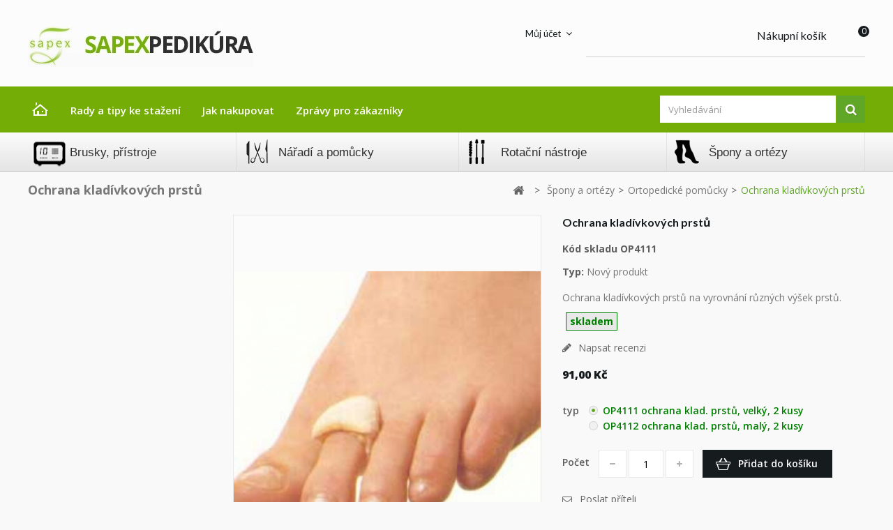

--- FILE ---
content_type: text/html; charset=utf-8
request_url: https://sapex-pedikura.cz/ortopedicke-pomucky/334-ochrana-kladivkovych-prstu.html
body_size: 15713
content:
<!DOCTYPE HTML>
<!--[if lt IE 7]> <html class="no-js lt-ie9 lt-ie8 lt-ie7" lang="cs-cz"><![endif]-->
<!--[if IE 7]><html class="no-js lt-ie9 lt-ie8 ie7" lang="cs-cz"><![endif]-->
<!--[if IE 8]><html class="no-js lt-ie9 ie8" lang="cs-cz"><![endif]-->
<!--[if gt IE 8]> <html class="no-js ie9" lang="cs-cz"><![endif]-->
<html lang="cs-cz">
	<head>
		<meta charset="utf-8" />
		<title>Ochrana kladívkových prstů</title>
		<meta name="description" content="Ochrana kladívkových prstů na vyrovnání různých výšek prstů." />
		<meta name="generator" content="PrestaShop" />
		<meta name="robots" content="index,follow" />
		<meta name="viewport" content="width=device-width, minimum-scale=0.25, maximum-scale=1.6, initial-scale=1.0" />
		<meta name="apple-mobile-web-app-capable" content="yes" />
		<link rel="icon" type="image/vnd.microsoft.icon" href="/img/favicon.ico?1735719778" />
		<link rel="shortcut icon" type="image/x-icon" href="/img/favicon.ico?1735719778" />
			<link rel="stylesheet" href="https://sapex-pedikura.cz/themes/PRS070167/cache/v_26_dfe1b20d3359125bbdcc419e1934d29a_all.css" type="text/css" media="all" />
			<link rel="stylesheet" href="https://sapex-pedikura.cz/themes/PRS070167/cache/v_26_c68fd198667d3465679b59ca85784d3d_print.css" type="text/css" media="print" />
	<!-- ================ Additional Links By Tempaltemela : START  ============= -->
<link rel="stylesheet" type="text/css" href="https://sapex-pedikura.cz/themes/PRS070167/css/megnor/custom.css" />
<!-- ================ Additional Links By Tempaltemela : END  ============= -->

	<script type="text/javascript">
var CUSTOMIZE_TEXTFIELD = 1;
var FancyboxI18nClose = 'Zavř&iacute;t';
var FancyboxI18nNext = 'Dal&scaron;&iacute;';
var FancyboxI18nPrev = 'Předchoz&iacute;';
var PS_CATALOG_MODE = false;
var ajax_allowed = true;
var ajaxsearch = true;
var allowBuyWhenOutOfStock = true;
var attribute_anchor_separator = '-';
var attributesCombinations = [{"id_attribute":"250","id_attribute_group":"55","attribute":"op4112_ochrana_klad_prstu_maly_2_kusy","group":"ochrana_kladivkovych_prstu_op4111"},{"id_attribute":"249","id_attribute_group":"55","attribute":"op4111_ochrana_klad_prstu_velky_2_kusy","group":"ochrana_kladivkovych_prstu_op4111"}];
var availableLaterValue = 'skladem';
var availableNowValue = 'skladem';
var baseDir = 'https://sapex-pedikura.cz/';
var baseUri = 'https://sapex-pedikura.cz/';
var blocksearch_type = 'top';
var combinations = {"283":{"attributes_values":{"55":"OP4111 ochrana klad. prst\u016f, velk\u00fd, 2 kusy"},"attributes":[249],"price":0,"specific_price":false,"ecotax":0,"weight":0,"quantity":-2,"reference":"OP4111","unit_impact":0,"minimal_quantity":"1","date_formatted":"","available_date":"","id_image":-1,"list":"'249'"},"284":{"attributes_values":{"55":"OP4112 ochrana klad. prst\u016f, mal\u00fd, 2 kusy"},"attributes":[250],"price":0,"specific_price":false,"ecotax":0,"weight":0,"quantity":-2,"reference":"OP4111","unit_impact":0,"minimal_quantity":"1","date_formatted":"","available_date":"","id_image":-1,"list":"'250'"}};
var combinationsFromController = {"283":{"attributes_values":{"55":"OP4111 ochrana klad. prst\u016f, velk\u00fd, 2 kusy"},"attributes":[249],"price":0,"specific_price":false,"ecotax":0,"weight":0,"quantity":-2,"reference":"OP4111","unit_impact":0,"minimal_quantity":"1","date_formatted":"","available_date":"","id_image":-1,"list":"'249'"},"284":{"attributes_values":{"55":"OP4112 ochrana klad. prst\u016f, mal\u00fd, 2 kusy"},"attributes":[250],"price":0,"specific_price":false,"ecotax":0,"weight":0,"quantity":-2,"reference":"OP4111","unit_impact":0,"minimal_quantity":"1","date_formatted":"","available_date":"","id_image":-1,"list":"'250'"}};
var confirm_report_message = 'Opravdu chcete nahlásit tento komentář?';
var contentOnly = false;
var currency = {"id":3,"name":"Koruna","iso_code":"CZK","iso_code_num":"203","sign":"K\u010d","blank":"1","conversion_rate":"1.000000","deleted":"0","format":"2","decimals":"1","active":"1","prefix":"","suffix":" K\u010d","id_shop_list":null,"force_id":false};
var currencyBlank = 1;
var currencyFormat = 2;
var currencyRate = 1;
var currencySign = 'Kč';
var currentDate = '2026-01-21 16:25:59';
var customerGroupWithoutTax = false;
var customizationFields = false;
var customizationId = null;
var customizationIdMessage = 'Přizpůsobení #';
var default_eco_tax = 0;
var delete_txt = 'Odstránit';
var displayDiscountPrice = '0';
var displayList = false;
var displayPrice = 0;
var doesntExist = 'Pro tento produkt tato kombinace neexistuje. Vyberte si jinou.';
var doesntExistNoMore = 'Tento produkt již není na skladě';
var doesntExistNoMoreBut = 's těmito vlastnostmi, ale je k dispozici v jiném provedení.';
var ecotaxTax_rate = 0;
var fieldRequired = 'Vyplňte všechny požadované pole, pak uložte vlastní nastavení.';
var freeProductTranslation = 'Zdarma!';
var freeShippingTranslation = 'Doručení zdarma!';
var generated_date = 1769009159;
var groupReduction = 0;
var hasDeliveryAddress = false;
var highDPI = false;
var idDefaultImage = 465;
var id_lang = 7;
var id_product = 334;
var img_dir = 'https://sapex-pedikura.cz/themes/PRS070167/img/';
var img_prod_dir = 'https://sapex-pedikura.cz/img/p/';
var img_ps_dir = 'https://sapex-pedikura.cz/img/';
var instantsearch = false;
var isGuest = 0;
var isLogged = 0;
var isMobile = false;
var jqZoomEnabled = true;
var maxQuantityToAllowDisplayOfLastQuantityMessage = 0;
var minimalQuantity = 1;
var moderation_active = true;
var noTaxForThisProduct = true;
var oosHookJsCodeFunctions = [];
var page_name = 'product';
var priceDisplayMethod = 0;
var priceDisplayPrecision = 2;
var productAvailableForOrder = true;
var productBasePriceTaxExcl = 91;
var productBasePriceTaxExcluded = 91;
var productBasePriceTaxIncl = 91;
var productHasAttributes = true;
var productPrice = 91;
var productPriceTaxExcluded = 91;
var productPriceTaxIncluded = 91;
var productPriceWithoutReduction = 91;
var productReference = 'OP4111';
var productShowPrice = true;
var productUnitPriceRatio = 0;
var product_fileButtonHtml = 'Vybrat soubor';
var product_fileDefaultHtml = 'Nebyl vybrán žádný soubor';
var product_specific_price = [];
var productcomment_added = 'Váš komentář byl přidán!';
var productcomment_added_moderation = 'Váš komentář byl přidán a bude k dispozici po schválení moderátorem.';
var productcomment_ok = 'OK';
var productcomment_title = 'Nový komentář';
var productcomments_controller_url = 'https://sapex-pedikura.cz/module/productcomments/default';
var productcomments_url_rewrite = true;
var quantitiesDisplayAllowed = false;
var quantityAvailable = 0;
var quickView = false;
var reduction_percent = 0;
var reduction_price = 0;
var removingLinkText = 'odstranit tento produkt z košíku';
var roundMode = 2;
var search_url = 'https://sapex-pedikura.cz/search';
var secure_key = 'bd6e2552f671cfeaf19861ff80c9b083';
var specific_currency = false;
var specific_price = 0;
var static_token = '580992253456fc955071e783b8e108ed';
var stf_msg_error = 'Váš e-mail se nepodařilo odeslat. Zkontrolujte e-mailovou adresu a zkuste to znovu.';
var stf_msg_required = 'Nevyplnili jste povinná pole';
var stf_msg_success = 'Váš e-mail byl úspěšně odeslán';
var stf_msg_title = 'Poslat příteli';
var stf_secure_key = 'e6b92d58c3283c96a2ef6f7720c937ab';
var stock_management = 1;
var taxRate = 0;
var toBeDetermined = 'Bude determinováno';
var token = '580992253456fc955071e783b8e108ed';
var upToTxt = 'Až do';
var uploading_in_progress = 'Probíhá nahrávání, čekejte...';
var usingSecureMode = true;
</script>

		<script type="text/javascript" src="https://sapex-pedikura.cz/themes/PRS070167/cache/v_22_dbfaec416b63e5359e94235bb768279f.js"></script>
	<!-- ================ Additional SCRIPT By Tempaltemela : START  ============= -->
<script type="text/javascript" src="https://sapex-pedikura.cz/themes/PRS070167/js/megnor/owl.carousel.js"></script>
<script type="text/javascript" src="https://sapex-pedikura.cz/themes/PRS070167/js/megnor/custom.js"></script>
<script type="text/javascript" src="https://sapex-pedikura.cz/themes/PRS070167/js/lightbox/lightbox-2.6.min.js"></script>
<script type="text/javascript" src="https://sapex-pedikura.cz/themes/PRS070167/js/megnor/parallex.js"></script>



<!-- ================ Additional SCRIPT By Tempaltemela : END  ============= -->
<link rel="stylesheet" type="text/css" href="https://sapex-pedikura.cz/themes/PRS070167/css/megnor/lightbox.css" />

		
<link rel="alternate" type="application/rss+xml" title="Ochrana kladívkových prstů" href="https://sapex-pedikura.cz/modules/feeder/rss.php?id_category=98&amp;orderby=position&amp;orderway=asc" /><script type="text/javascript">

var gaProperty = 'UA-53777600-1';
var disableStr = 'ga-disable-' + gaProperty;

if (document.cookie.indexOf(disableStr + '=true') > -1) { 
	window[disableStr] = true;
}

function gaOptout() {
	alert('Google Analytics deactivated');
	document.cookie = disableStr + '=true; expires=Thu, 31 Dec 2099 23:59:59 UTC; path=/';
	window[disableStr] = true;
}

$(function() {
	$('#ganalytics_exclude_ga').on('click', function(e) {
		e.preventDefault();
		gaOptout();
	});
});


(function (i, s, o, g, r, a, m) {
	i['GoogleAnalyticsObject'] = r;
	i[r] = i[r] || function () {
		(i[r].q = i[r].q || []).push(arguments)
	}, i[r].l = 1 * new Date();
	a = s.createElement(o),
			m = s.getElementsByTagName(o)[0];
	a.async = 1;
	a.src = g;
	m.parentNode.insertBefore(a, m)
})(window, document, 'script', '//www.google-analytics.com/analytics.js', 'ga');



$(function() {
	$('.add_to_cart input, #add_to_cart input, .ajax_add_to_cart_button').click(function () {
		ga('send', 'pageview', 'add_to_cart');
	});
});


ga('create', 'UA-53777600-1', {'siteSpeedSampleRate': 50});
ga('set', 'anonymizeIp', true);

	ga('send', 'pageview');

</script>
<script type="text/javascript">
						var checkCaptchaUrl ="/modules/eicaptcha/eicaptcha-ajax.php";
						var RecaptachKey = "6LfxVoQUAAAAAAxOkakLbx9aMDfnGOMZFvhIFzbZ";
						var RecaptchaTheme = "light";
					</script>
					<script src="https://www.google.com/recaptcha/api.js?onload=onloadCallback&render=explicit&hl=cs" async defer></script>
					<script type="text/javascript" src="/modules/eicaptcha//views/js/eicaptcha-modules.js"></script><!-- Global site tag (gtag.js) - Google AdWords: AW-982604506 -->
							<script async src="https://www.googletagmanager.com/gtag/js?id=AW-982604506" data-keepinline="true"></script>
							<script data-keepinline="true">
							  window.dataLayer = window.dataLayer || [];
							  function gtag(){dataLayer.push(arguments);}
							  gtag("js", new Date());
							  gtag("config", "AW-982604506");
							</script><script data-keepinline="true">var string_ids = new Array();</script><script data-keepinline="true">var string_ids_price = new Array();</script><script data-keepinline="true">string_ids["#/250-ochrana_kladivkovych_prstu_op4111-op4112_ochrana_klad_prstu_maly_2_kusy"] = "334K284";</script><script data-keepinline="true">string_ids_price["#/250-ochrana_kladivkovych_prstu_op4111-op4112_ochrana_klad_prstu_maly_2_kusy"] = "91";</script><script data-keepinline="true">string_ids["#/249-ochrana_kladivkovych_prstu_op4111-op4111_ochrana_klad_prstu_velky_2_kusy"] = "334K283";</script><script data-keepinline="true">string_ids_price["#/249-ochrana_kladivkovych_prstu_op4111-op4111_ochrana_klad_prstu_velky_2_kusy"] = "91";</script><script data-keepinline="true">
                                    var actual_url = window.location.hash.replace("#", "");
                                    var tmp_url = actual_url.substring(1);
                                    var array_attributes = tmp_url.split("/");
                                    array_attributes = array_attributes.sort();
                                    var sort_url = array_attributes.join("/");
                                    var clean_url = "#/" + sort_url;
                                    var default_id = "334K283";
                                    var default_price = "91";
                                </script>
                    <!-- Event snippet for dynamic remarketing page -->
	                            <script data-keepinline="true">
	                              gtag("event", "page_view", {
	                               "send_to": "AW-982604506",
	                               "ecomm_pagetype": "product",
	                               "ecomm_prodid": actual_url != "" ? string_ids[clean_url] : default_id,
                                   "ecomm_totalvalue": actual_url != "" ? string_ids_price[clean_url] : default_price
	                              });
	                            </script>
		<link href='https://fonts.googleapis.com/css?family=Lato:400,100,100italic,300,300italic,400italic,700,700italic,900,900italic&subset=latin,latin-ext' rel='stylesheet' type='text/css'>
		<link href='https://fonts.googleapis.com/css?family=Open+Sans:300,300italic,400,400italic,600,600italic,700,700italic,800,800italic&subset=latin,latin-ext' rel='stylesheet' type='text/css'>
		<link href='https://fonts.googleapis.com/css?family=Anton' rel='stylesheet' type='text/css'>
		<!--[if IE 8]>
		<script src="https://oss.maxcdn.com/libs/html5shiv/3.7.0/html5shiv.js"></script>
		<script src="https://oss.maxcdn.com/libs/respond.js/1.3.0/respond.min.js"></script>
		<![endif]-->
	</head>
	<body id="product" class="product product-334 product-ochrana-kladivkovych-prstu category-98 category-ortopedicke-pomucky show-left-column hide-right-column lang_cs">
					<div id="page">
			<div class="header-container">
				<header id="header">
																										<div class="nav">
							<div class="container">
								<div class="row">
									<div id="header_logo">
										<a href="https://sapex-pedikura.cz/" title="Petr Karel Salda">
											<img class="logo img-responsive" src="https://sapex-pedikura.cz/img/sapex-pedikuracz-logo-1464040602.jpg" alt="Petr Karel Salda" width="323" height="59"/>
										</a>
									</div>
									<nav><!-- MODULE Block cart -->
<div class="header_cart col-sm-4 clearfix">
	<div class="shopping_cart">
		<a href="https://sapex-pedikura.cz/quick-order" title="Zobrazit můj nákupní košík" rel="nofollow">
			<b>Nákupní košík</b>
			<span class="ajax_cart_quantity unvisible">0</span>
			<span class="ajax_cart_product_txt unvisible">x</span>
			<span class="ajax_cart_product_txt_s unvisible">Produkty</span>
			<span class="ajax_cart_total unvisible">
							</span>
			<span class="ajax_cart_no_product">0</span>
					</a>
					<div class="cart_block block exclusive">
				<div class="block_content">
					<!-- block list of products -->
					<div class="cart_block_list">
												<p class="cart_block_no_products">
							Žádné produkty
						</p>
																		<div class="cart-prices">
							<div class="cart-prices-line first-line">
								<span class="price cart_block_shipping_cost ajax_cart_shipping_cost unvisible">
																			 Bude determinováno																	</span>
								<span class="unvisible">
									Doručení
								</span>
							</div>
																					<div class="cart-prices-line last-line">
								<span class="price cart_block_total ajax_block_cart_total">0,00 Kč</span>
								<span>Celkem</span>
							</div>
													</div>
						<p class="cart-buttons">
							<a id="button_order_cart" class="btn btn-default button button-small" href="https://sapex-pedikura.cz/quick-order" title="K pokladně" rel="nofollow">
								<span>
									K pokladně<i class="icon-chevron-right right"></i>
								</span>
							</a>
						</p>
					</div>
				</div>
			</div><!-- .cart_block -->
			</div>
</div>

	<div id="layer_cart">
		<div class="clearfix">
			<div class="layer_cart_product col-xs-12 col-md-6">
				<span class="cross" title="Zavřít okno"></span>
				<span class="title">
					<i class="icon-check"></i>Produkt byl úspěšně přidán do nákupního košíku
				</span>
				<div class="product-image-container layer_cart_img">
				</div>
				<div class="layer_cart_product_info">
					<span id="layer_cart_product_title" class="product-name"></span>
					<span id="layer_cart_product_attributes"></span>
					<div>
						<strong class="dark">Počet</strong>
						<span id="layer_cart_product_quantity"></span>
					</div>
					<div>
						<strong class="dark">Celkem</strong>
						<span id="layer_cart_product_price"></span>
					</div>
				</div>
			</div>
			<div class="layer_cart_cart col-xs-12 col-md-6">
				<span class="title">
					<!-- Plural Case [both cases are needed because page may be updated in Javascript] -->
					<span class="ajax_cart_product_txt_s  unvisible">
						<span class="ajax_cart_quantity">0</span> ks zboží.
					</span>
					<!-- Singular Case [both cases are needed because page may be updated in Javascript] -->
					<span class="ajax_cart_product_txt ">
						1 produkt v košíku.
					</span>
				</span>
				<div class="layer_cart_row">
					<strong class="dark">
						Celkem za produkty:
											</strong>
					<span class="ajax_block_products_total">
											</span>
				</div>

								<div class="layer_cart_row">
					<strong class="dark unvisible">
						Celkem za doručení:&nbsp;					</strong>
					<span class="ajax_cart_shipping_cost unvisible">
													 Bude determinováno											</span>
				</div>
								<div class="layer_cart_row">
					<strong class="dark">
						Celkem
											</strong>
					<span class="ajax_block_cart_total">
											</span>
				</div>
				<div class="button-container">
					<span class="continue btn btn-default button exclusive-medium" title="Pokračovat v nákupu">
						<span>
							<i class="icon-chevron-left left"></i>Pokračovat v nákupu
						</span>
					</span>
					<a class="btn btn-default button button-medium"	href="https://sapex-pedikura.cz/quick-order" title="Objednat" rel="nofollow">
						<span>
							Objednat<i class="icon-chevron-right right"></i>
						</span>
					</a>
				</div>
			</div>
		</div>
		<div class="crossseling"></div>
	</div> <!-- #layer_cart -->
	<div class="layer_cart_overlay"></div>

<!-- /MODULE Block cart -->
<!-- Block currencies module -->
<!-- /Block currencies module -->
<!-- Block languages module -->
<!-- /Block languages module -->
<!-- Block user information module NAV  -->

<div class="header_user_info">
	<ul>
			<li class="li_login last">
			<a class="login" href="https://sapex-pedikura.cz/my-account" rel="nofollow" title="Login to your customer account">
				Přihlásit se
			</a>
		</li>
		</ul>
</div>
<!-- /Block usmodule NAV -->
<!-- Block permanent links module HEADER -->
<div class="header_permentlink">
	<div class="tm_permenu_inner"><div class="headertoggle_img">Můj účet</div></div>
	<ul id="header_links">
		<li id="header_link_contact"><a href="https://sapex-pedikura.cz/kontakt" title="Kontakt">Kontakt</a></li>
		<li id="header_link_sitemap"><a href="https://sapex-pedikura.cz/sitemap" title="Mapa stránek">Mapa stránek</a></li>
		<li id="header_link_bookmark">
			<script type="text/javascript">writeBookmarkLink('https://sapex-pedikura.cz/ortopedicke-pomucky/334-ochrana-kladivkovych-prstu.html', 'Ochrana kladívkových prstů', 'Přidat k oblíbeným');</script>
		</li>
	</ul>
</div>	
<!-- /Block permanent links module HEADER -->
</nav>
								</div>
							</div>
						</div>
										<div class="tmheaderdiv">
								<div class="top-menu-bg">
<div class="container">
<div class="row">
<!-- Block links module -->
<div class="block tm_links_block1" id="tm_toplink">
	<div class="tm_cat-title">Menu</div>
	<ul class="block_content list-block" style="">
		<li class="tm_home_link tmtoplink"><a href="http://sapex-pedikura.cz/" title="Petr Karel Salda">Úvodní stránka</a></li>
					 
				<li class="tmtoplink">
					<a href="http://sapex-pedikura.cz/content/category/8-soubory-ke-stazeni" title="Rady a tipy ke stažení" target="_self">Rady a tipy ke stažení</a>

										<ul class="block_content list-block">
													 
								<li class="tmtoplink">
									<a href="http://sapex-pedikura.cz/content/19-orthonyxie-sponovani-nehtu" title="Ortonyxie - šponování nehtů" target="_self">Ortonyxie - šponování nehtů</a>
								</li>
																				 
								<li class="tmtoplink">
									<a href="http://sapex-pedikura.cz/content/20-cenovy-prehled-na-spony-na-nehty-v-cr  " title="Cenový přehled na špony na nehty v ČR" target="_self">Cenový přehled na špony na nehty v ČR</a>
								</li>
																				 
								<li class="tmtoplink">
									<a href="http://sapex-pedikura.cz/content/23-adresy-pedikerek-ktere-aplikuji-3to-spony-na-nehty " title="Správné otáčky fréz při práci s přístroji" target="_self">Správné otáčky fréz při práci s přístroji</a>
								</li>
																				 
								<li class="tmtoplink">
									<a href="http://sapex-pedikura.cz/content/24-ktera-spona-pro-ktery-problem" title="Která špona, pro který problém" target="_self">Která špona, pro který problém</a>
								</li>
																				 
								<li class="tmtoplink">
									<a href="http://sapex-pedikura.cz/content/25-ktery-pristroj-si-mam-vybrat-co-musi-novy-pristroj-splnovat " title="Který přístroj si mám vybrat? Co musí nový přístroj splňovat?" target="_self">Který přístroj si mám vybrat? Co musí nový přístroj splňovat?</a>
								</li>
																				 
								<li class="tmtoplink">
									<a href="http://sapex-pedikura.cz/content/26-film-o-sponovani-nehtu" title="Filmy o šponování nehtů" target="_self">Filmy o šponování nehtů</a>
								</li>
																				 
								<li class="tmtoplink">
									<a href="http://sapex-pedikura.cz/content/43-plisen-nehtu" title="Plíseň nehtů" target="_self">Plíseň nehtů</a>
								</li>
																				 
								<li class="tmtoplink">
									<a href="http://sapex-pedikura.cz/content/27-recenze-sapex-pedikura-cz-na-heureka" title="Recenze Sapex Pedikůra CZ na Heureka" target="_self">Recenze Sapex Pedikůra CZ na Heureka</a>
								</li>
																				 
								<li class="tmtoplink">
									<a href="https://sapex-pedikura.cz/img/cms/adresy špony/Adresy pedikérek-špony.pdf" title="Adresy pedikérek, které aplikují špony na nehty" target="_self">Adresy pedikérek, které aplikují špony na nehty</a>
								</li>
																		</ul>
									</li>
								 
				<li class="tmtoplink">
					<a href="http://sapex-pedikura.cz/content/1-jak-nakupovat" title="Jak nakupovat" target="_self">Jak nakupovat</a>

									</li>
								 
				<li class="tmtoplink">
					<a href="http://sapex-pedikura.cz/content/category/9-zpravy-pro-zakaznika" title="Zprávy pro zákazníky" target="_self">Zprávy pro zákazníky</a>

									</li>
						</ul>
</div>
<!-- /Block links module -->
	<!-- Menu -->
	<div id="tm_topmenu">
		<h4 class="title_block">Menu</h4>
			<ul class="tree dhtml">
				<li class=""><a href="https://sapex-pedikura.cz/" title="Home">Home</a><ul class="tm_subUL"><li class=""><a href="https://sapex-pedikura.cz/3-brusky-pristroje" title="Brusky, přístroje">Brusky, přístroje</a><ul class="tm_subUL"><li class="category-thumbnail"></li><li class=""><a href="https://sapex-pedikura.cz/17-brusky-pro-pedikuru-s-odsavanim" title="Brusky pro pedikuru s odsáváním">Brusky pro pedikuru s odsáváním</a></li><li class=""><a href="https://sapex-pedikura.cz/56-sacky-k-pristrojum" title="Sáčky k přístrojům">Sáčky k přístrojům</a></li><li class=""><a href="https://sapex-pedikura.cz/74-nahradni-pristroje-po-dobu-opravy" title="Náhradní přístroje po dobu opravy">Náhradní přístroje po dobu opravy</a></li><li class=""><a href="https://sapex-pedikura.cz/107-pouzite-pristroje-kresla" title="Použité přístroje, křesla">Použité přístroje, křesla</a></li><li class=""><a href="https://sapex-pedikura.cz/97-protiplisnove-prostredky" title="Protiplísňové prostředky">Protiplísňové prostředky</a></li><li class=""><a href="https://sapex-pedikura.cz/98-ortopedicke-pomucky" title="Ortopedické pomůcky">Ortopedické pomůcky</a></li></ul></li><li class=""><a href="https://sapex-pedikura.cz/5-naradi-a-pomucky" title="Nářadí a pomůcky">Nářadí a pomůcky</a><ul class="tm_subUL"><li class="category-thumbnail"></li><li class=""><a href="https://sapex-pedikura.cz/34-kleste-na-nehty" title="Kleště na nehty">Kleště na nehty</a></li><li class=""><a href="https://sapex-pedikura.cz/19-kleste-na-kuzicku" title="Kleště na kůžičku">Kleště na kůžičku</a></li><li class=""><a href="https://sapex-pedikura.cz/61-nuzky-na-nehty" title="Nůžky na nehty">Nůžky na nehty</a></li><li class=""><a href="https://sapex-pedikura.cz/62-nuzky-na-kuzicku" title="Nůžky na kůžičku">Nůžky na kůžičku</a></li><li class=""><a href="https://sapex-pedikura.cz/36-skalpely" title="Skalpely">Skalpely</a></li><li class=""><a href="https://sapex-pedikura.cz/37-naradi-pro-pedikuru" title="Nářadí pro pedikůru">Nářadí pro pedikůru</a></li><li class=""><a href="https://sapex-pedikura.cz/64-kosmeticke-pomucky" title="Kosmetické pomůcky">Kosmetické pomůcky</a></li><li class=""><a href="https://sapex-pedikura.cz/38-prirucka-a-plakaty" title="Příručka a plakáty">Příručka a plakáty</a></li></ul></li><li class=""><a href="https://sapex-pedikura.cz/6-rotacni-nastroje" title="Rotační nástroje">Rotační nástroje</a><ul class="tm_subUL"><li class="category-thumbnail"></li><li class=""><a href="https://sapex-pedikura.cz/20-diamantove-frezky-pro-pedikuru" title="Diamantové frézky pro pedikúru">Diamantové frézky pro pedikúru</a></li><li class=""><a href="https://sapex-pedikura.cz/32-tvrdokovove-karbidove-frezky-pro-pedikuru" title="Tvrdokovové karbidové frézky pro pedikůru">Tvrdokovové karbidové frézky pro pedikůru</a></li><li class=""><a href="https://sapex-pedikura.cz/105-keramicke-frezy" title="Keramické frézy ">Keramické frézy </a></li><li class=""><a href="https://sapex-pedikura.cz/33-frezy-ostatni-pro-pedikuru" title="Frézy ostatní pro pedikuru">Frézy ostatní pro pedikuru</a></li><li class=""><a href="https://sapex-pedikura.cz/59-sady-a-stojany" title="Sady a stojany">Sady a stojany</a></li></ul></li><li class=""><a href="https://sapex-pedikura.cz/7-spony-a-ortezy" title="Špony a ortézy">Špony a ortézy</a><ul class="tm_subUL"><li class="category-thumbnail"></li><li class=""><a href="https://sapex-pedikura.cz/23-3to-combiped-spony-" title="3TO Combiped špony ">3TO Combiped špony </a></li><li class=""><a href="https://sapex-pedikura.cz/78-dratkove-spony-na-nehty-marsal" title="Drátkové špony na nehty Marsal">Drátkové špony na nehty Marsal</a></li><li class=""><a href="https://sapex-pedikura.cz/27-ortezy" title="Ortézy">Ortézy</a></li><li class=""><a href="https://sapex-pedikura.cz/96-balzamy" title="Balzámy">Balzámy</a></li></ul></li></ul></li><li class=""><a href="https://sapex-pedikura.cz/3-brusky-pristroje" title="Brusky, přístroje">Brusky, přístroje</a><ul class="tm_subUL"><li class="category-thumbnail"></li><li class=""><a href="https://sapex-pedikura.cz/17-brusky-pro-pedikuru-s-odsavanim" title="Brusky pro pedikuru s odsáváním">Brusky pro pedikuru s odsáváním</a></li><li class=""><a href="https://sapex-pedikura.cz/56-sacky-k-pristrojum" title="Sáčky k přístrojům">Sáčky k přístrojům</a></li><li class=""><a href="https://sapex-pedikura.cz/74-nahradni-pristroje-po-dobu-opravy" title="Náhradní přístroje po dobu opravy">Náhradní přístroje po dobu opravy</a></li><li class=""><a href="https://sapex-pedikura.cz/107-pouzite-pristroje-kresla" title="Použité přístroje, křesla">Použité přístroje, křesla</a></li></ul></li><li class=""><a href="https://sapex-pedikura.cz/5-naradi-a-pomucky" title="Nářadí a pomůcky">Nářadí a pomůcky</a><ul class="tm_subUL"><li class="category-thumbnail"></li><li class=""><a href="https://sapex-pedikura.cz/34-kleste-na-nehty" title="Kleště na nehty">Kleště na nehty</a></li><li class=""><a href="https://sapex-pedikura.cz/19-kleste-na-kuzicku" title="Kleště na kůžičku">Kleště na kůžičku</a></li><li class=""><a href="https://sapex-pedikura.cz/61-nuzky-na-nehty" title="Nůžky na nehty">Nůžky na nehty</a></li><li class=""><a href="https://sapex-pedikura.cz/62-nuzky-na-kuzicku" title="Nůžky na kůžičku">Nůžky na kůžičku</a></li><li class=""><a href="https://sapex-pedikura.cz/36-skalpely" title="Skalpely">Skalpely</a></li><li class=""><a href="https://sapex-pedikura.cz/37-naradi-pro-pedikuru" title="Nářadí pro pedikůru">Nářadí pro pedikůru</a></li><li class=""><a href="https://sapex-pedikura.cz/64-kosmeticke-pomucky" title="Kosmetické pomůcky">Kosmetické pomůcky</a></li><li class=""><a href="https://sapex-pedikura.cz/38-prirucka-a-plakaty" title="Příručka a plakáty">Příručka a plakáty</a></li></ul></li><li class=""><a href="https://sapex-pedikura.cz/6-rotacni-nastroje" title="Rotační nástroje">Rotační nástroje</a><ul class="tm_subUL"><li class="category-thumbnail"></li><li class=""><a href="https://sapex-pedikura.cz/20-diamantove-frezky-pro-pedikuru" title="Diamantové frézky pro pedikúru">Diamantové frézky pro pedikúru</a></li><li class=""><a href="https://sapex-pedikura.cz/32-tvrdokovove-karbidove-frezky-pro-pedikuru" title="Tvrdokovové karbidové frézky pro pedikůru">Tvrdokovové karbidové frézky pro pedikůru</a></li><li class=""><a href="https://sapex-pedikura.cz/105-keramicke-frezy" title="Keramické frézy ">Keramické frézy </a></li><li class=""><a href="https://sapex-pedikura.cz/33-frezy-ostatni-pro-pedikuru" title="Frézy ostatní pro pedikuru">Frézy ostatní pro pedikuru</a></li><li class=""><a href="https://sapex-pedikura.cz/59-sady-a-stojany" title="Sady a stojany">Sady a stojany</a></li></ul></li><li class=""><a href="https://sapex-pedikura.cz/7-spony-a-ortezy" title="Špony a ortézy">Špony a ortézy</a><ul class="tm_subUL"><li class="category-thumbnail"></li><li class=""><a href="https://sapex-pedikura.cz/23-3to-combiped-spony-" title="3TO Combiped špony ">3TO Combiped špony </a></li><li class=""><a href="https://sapex-pedikura.cz/78-dratkove-spony-na-nehty-marsal" title="Drátkové špony na nehty Marsal">Drátkové špony na nehty Marsal</a></li><li class=""><a href="https://sapex-pedikura.cz/27-ortezy" title="Ortézy">Ortézy</a></li><li class=""><a href="https://sapex-pedikura.cz/96-balzamy" title="Balzámy">Balzámy</a></li></ul></li><li><a href="https://sapex-pedikura.cz/content/category/8-soubory-ke-stazeni" title="Rady a tipy ke stažení">Rady a tipy ke stažení</a><ul><li ><a href="https://sapex-pedikura.cz/content/25-vyhody-a-nevyhody-pristroju">Výhody a nevýhody přístrojů</a></li><li ><a href="https://sapex-pedikura.cz/content/19-ortonyxie-sponovani-nehtu">Ortonyxie - šponování nehtů</a></li><li ><a href="https://sapex-pedikura.cz/content/20-cenovy-prehled-na-spony-na-nehty-v-cr">Cenový přehled na špony na nehty v ČR</a></li><li ><a href="https://sapex-pedikura.cz/content/22-3to-spona-a-problematicke-pripady">3TO špona a problematické případy</a></li><li ><a href="https://sapex-pedikura.cz/content/23-spravne-otacky-frez-pri-praci-s-pristroji">Správné otáčky fréz při práci s přístroji</a></li><li ><a href="https://sapex-pedikura.cz/content/24-ktera-spona-pro-ktery-problem">Která špona, pro který problém</a></li><li ><a href="https://sapex-pedikura.cz/content/26-filmy-o-sponovani-nehtu">Filmy o šponování nehtů</a></li><li ><a href="https://sapex-pedikura.cz/content/43-plisen-nehtu">Plíseň nehtů</a></li><li ><a href="https://sapex-pedikura.cz/content/27-recenze-sapex-pedikura-cz-na-heureka">Recenze Sapex Pedikůra CZ na Heureka</a></li><li ><a href="https://sapex-pedikura.cz/content/48-adresy-pedikerek-ktere-aplikuji-spony-na-nehty">Adresy pedikérek, které aplikují špony na nehty</a></li></ul></li>
<li><a href="https://sapex-pedikura.cz/content/1-jak-nakupovat" title="Jak nakupovat">Jak nakupovat</a></li>
<li><a href="https://sapex-pedikura.cz/content/category/9-zpravy-pro-zakaznika" title="Zprávy pro zákazníka">Zprávy pro zákazníka</a><ul><li ><a href="https://sapex-pedikura.cz/content/34-kurzy">Kurzy</a></li><li ><a href="https://sapex-pedikura.cz/content/46-jak-posilat-pristroje-na-opravu">Jak posílat přístroje na opravu</a></li></ul></li>

			</ul>
	</div>
	<!--/ Menu -->
<!-- Block search module TOP -->
<div id="search_block_top" class="col-sm-4 clearfix">
	<form id="searchbox" method="get" action="//sapex-pedikura.cz/search" >
		<input type="hidden" name="controller" value="search" />
		<input type="hidden" name="orderby" value="position" />
		<input type="hidden" name="orderway" value="desc" />
		<input class="search_query form-control" type="text" id="search_query_top" name="search_query" placeholder="Vyhledávání" value="" />
		<button type="submit" name="submit_search" class="btn btn-default button-search">
			<span>Vyhledávání</span>
		</button>
	</form>
</div>
<!-- /Block search module TOP -->
</div></div></div><script type="text/javascript">
$(document).ready(function() {
$('ul.sf-menu').superfish({
delay: 1000,
animation: {opacity:'show',height:'show'},
speed: 'fast',
autoArrows: false,
dropShadows: false
});
});
</script>


<div id="tmcategories">
<div class="container">
<div class="row">
 <nav>
	<ul id="cat" class="tmc1 sf-menu">
				<li>
			<a href="https://sapex-pedikura.cz/3-brusky-pristroje"  style="background: url(https://sapex-pedikura.cz/img/c/3_thumb.jpg) no-repeat center left;">Brusky, p&#345;&iacute;stroje</a> 

								<ul class="subcat lvl1">
												<li>
							<a href="https://sapex-pedikura.cz/17-brusky-pro-pedikuru-s-odsavanim" >Brusky pro pedikuru s ods&aacute;v&aacute;n&iacute;m</a>
							
												<li>
							<a href="https://sapex-pedikura.cz/56-sacky-k-pristrojum" >S&aacute;&#269;ky k p&#345;&iacute;stroj&#367;m</a>
							
												<li>
							<a href="https://sapex-pedikura.cz/74-nahradni-pristroje-po-dobu-opravy" >N&aacute;hradn&iacute; p&#345;&iacute;stroje po dobu opravy</a>
							
												<li>
							<a href="https://sapex-pedikura.cz/107-pouzite-pristroje-kresla" >Pou&#382;it&eacute; p&#345;&iacute;stroje, k&#345;esla</a>
							
												<li>
							<a href="https://sapex-pedikura.cz/97-protiplisnove-prostredky" >Protipl&iacute;s&#328;ov&eacute; prost&#345;edky</a>
							
												<li>
							<a href="https://sapex-pedikura.cz/98-ortopedicke-pomucky" class="selected">Ortopedick&eacute; pom&#367;cky</a>
							
											</ul>
					</li>
				<li>
			<a href="https://sapex-pedikura.cz/5-naradi-a-pomucky"  style="background: url(https://sapex-pedikura.cz/img/c/5_thumb.jpg) no-repeat center left;">N&aacute;&#345;ad&iacute; a pom&#367;cky</a> 

								<ul class="subcat lvl1">
												<li>
							<a href="https://sapex-pedikura.cz/34-kleste-na-nehty" >Kle&scaron;t&#283; na nehty</a>
							
												<li>
							<a href="https://sapex-pedikura.cz/19-kleste-na-kuzicku" >Kle&scaron;t&#283; na k&#367;&#382;i&#269;ku</a>
							
												<li>
							<a href="https://sapex-pedikura.cz/61-nuzky-na-nehty" >N&#367;&#382;ky na nehty</a>
							
												<li>
							<a href="https://sapex-pedikura.cz/62-nuzky-na-kuzicku" >N&#367;&#382;ky na k&#367;&#382;i&#269;ku</a>
							
												<li>
							<a href="https://sapex-pedikura.cz/36-skalpely" >Skalpely</a>
							
												<li>
							<a href="https://sapex-pedikura.cz/37-naradi-pro-pedikuru" >N&aacute;&#345;ad&iacute; pro pedik&#367;ru</a>
							
												<li>
							<a href="https://sapex-pedikura.cz/64-kosmeticke-pomucky" >Kosmetick&eacute; pom&#367;cky</a>
							
												<li>
							<a href="https://sapex-pedikura.cz/38-prirucka-a-plakaty" >P&#345;&iacute;ru&#269;ka a plak&aacute;ty</a>
							
											</ul>
					</li>
				<li>
			<a href="https://sapex-pedikura.cz/6-rotacni-nastroje"  style="background: url(https://sapex-pedikura.cz/img/c/6_thumb.jpg) no-repeat center left;">Rota&#269;n&iacute; n&aacute;stroje</a> 

								<ul class="subcat lvl1">
												<li>
							<a href="https://sapex-pedikura.cz/20-diamantove-frezky-pro-pedikuru" >Diamantov&eacute; fr&eacute;zky pro pedik&uacute;ru</a>
							
												<li>
							<a href="https://sapex-pedikura.cz/32-tvrdokovove-karbidove-frezky-pro-pedikuru" >Tvrdokovov&eacute;...</a>
							
												<li>
							<a href="https://sapex-pedikura.cz/105-keramicke-frezy" >Keramick&eacute; fr&eacute;zy</a>
							
												<li>
							<a href="https://sapex-pedikura.cz/33-frezy-ostatni-pro-pedikuru" >Fr&eacute;zy ostatn&iacute; pro pedikuru</a>
							
												<li>
							<a href="https://sapex-pedikura.cz/59-sady-a-stojany" >Sady a stojany</a>
							
											</ul>
					</li>
				<li>
			<a href="https://sapex-pedikura.cz/7-spony-a-ortezy"  style="background: url(https://sapex-pedikura.cz/img/c/7_thumb.jpg) no-repeat center left;">&Scaron;pony a ort&eacute;zy</a> 

								<ul class="subcat lvl1">
												<li>
							<a href="https://sapex-pedikura.cz/23-3to-combiped-spony-" >3TO Combiped &scaron;pony</a>
							
												<li>
							<a href="https://sapex-pedikura.cz/78-dratkove-spony-na-nehty-marsal" >Dr&aacute;tkov&eacute; &scaron;pony na nehty Marsal</a>
							
												<li>
							<a href="https://sapex-pedikura.cz/27-ortezy" >Ort&eacute;zy</a>
							
												<li>
							<a href="https://sapex-pedikura.cz/96-balzamy" >Balz&aacute;my</a>
							
											</ul>
					</li>
			</ul>
 </nav> 
</div>
</div>
</div>          							</div>
						</div>
					</div>
				</header>
			</div>
		<div class="columns-container">
				<div id="columns" class="container">
											
<!-- Breadcrumb -->
<div class="breadcrumbdiv">
			<div class="breadcrumb container clearfix">
		
			
				<!-- Page Name with Breadcrumb --> 

											<h1 class="breadcrumb-product">Ochrana kladívkových prstů</h1>
										
										
										
										
								
			<!--End Page Name with Breadcrumb --> 
		
		
		
		
			<a class="home" href="https://sapex-pedikura.cz/" title="Zpět na hlavn&iacute; str&aacute;nku"><i class="icon-home"></i></a>
							<span class="navigation-pipe">&gt;</span>
									<span class="navigation_page"><span itemscope itemtype="http://data-vocabulary.org/Breadcrumb"><a itemprop="url" href="https://sapex-pedikura.cz/7-spony-a-ortezy" title="&Scaron;pony a ort&eacute;zy" ><span itemprop="title">&Scaron;pony a ort&eacute;zy</span></a></span><span class="navigation-pipe">></span><span itemscope itemtype="http://data-vocabulary.org/Breadcrumb"><a itemprop="url" href="https://sapex-pedikura.cz/98-ortopedicke-pomucky" title="Ortopedick&eacute; pomůcky" ><span itemprop="title">Ortopedick&eacute; pomůcky</span></a></span><span class="navigation-pipe">></span>Ochrana kladívkových prstů</span>
									</div>
		</div>

<!-- /Breadcrumb -->

										
					<div class="row" id="columns_inner">
												<div id="left_column" class="column col-xs-12" style="width:24%;"><div id="htmlcontent_left">
	<ul class="htmlcontent-home clearfix row">
									<li class="htmlcontent-item-1 col-xs-12">
														<a href="https://sapex-pedikura.cz/34-kleste-na-nehty?live_configurator_token=27496357960ecf07168a6a27636c4303&amp;id_shop=1&amp;id_employee=4&amp;theme=&amp;theme_font=" class="item-link" title="">
																		<img src="https://sapex-pedikura.cz/modules/themeconfigurator/img/8989d1911dce892b9f458dcff41e1f15f284a8ba_image4.png" class="item-img img-responsive" title="" alt="" width="300" height="300"/>
																													</a>
									</li>
									<li class="htmlcontent-item-2 col-xs-12">
														<a href="https://sapex-pedikura.cz/home/619-ionto-aquasonic.html" class="item-link" title="">
																		<img src="https://sapex-pedikura.cz/modules/themeconfigurator/img/f07721a8b462073b49b58fdfde39be8c4253e669_aquasonic.jpg" class="item-img img-responsive" title="" alt="" width="300" height="300"/>
																													</a>
									</li>
									<li class="htmlcontent-item-3 col-xs-12">
																					<img src="https://sapex-pedikura.cz/modules/themeconfigurator/img/9482fa2f5156203aacc302ce96cc16e37784e361_image00.jpg" class="item-img img-responsive" title="" alt="" width="300" height="300"/>
																											</li>
			</ul>
</div>
</div>
																		<div id="center_column" class="center_column col-xs-12" style="width:76%;">
							<div id="slider_row" class="row">
																							</div>
								

								<div itemscope itemtype="https://schema.org/Product">
	<meta itemprop="url" content="https://sapex-pedikura.cz/ortopedicke-pomucky/334-ochrana-kladivkovych-prstu.html">
	<div class="primary_block row">
						<!-- left infos-->
		<div class="pb-left-column col-xs-12 col-sm-5 col-md-6">
			<!-- product img-->
			<div id="image-block" class="clearfix">
																	<span id="view_full_size">
													<a class="jqzoom" title="Ochrana kladívkových prstů" rel="gal1" href="https://sapex-pedikura.cz/465-thickbox_default/ochrana-kladivkovych-prstu.jpg">
								<img itemprop="image" src="https://sapex-pedikura.cz/465-large_default/ochrana-kladivkovych-prstu.jpg" title="Ochrana kladívkových prstů" alt="Ochrana kladívkových prstů"/>
							</a>
											</span>
							</div> <!-- end image-block -->
								<!-- thumbnails -->
				<div id="views_block" class="clearfix hidden">
										<div id="thumbs_list">
						<ul id="thumbs_list_frame">
																																																						<li id="thumbnail_465" class="last">
									<a href="javascript:void(0);" rel="{gallery: 'gal1', smallimage: 'https://sapex-pedikura.cz/465-large_default/ochrana-kladivkovych-prstu.jpg',largeimage: 'https://sapex-pedikura.cz/465-thickbox_default/ochrana-kladivkovych-prstu.jpg'}" title="Ochrana kladívkových prstů">
										<img class="img-responsive" id="thumb_465" src="https://sapex-pedikura.cz/465-cart_default/ochrana-kladivkovych-prstu.jpg" alt="Ochrana kladívkových prstů" title="Ochrana kladívkových prstů" height="100" width="80" itemprop="image" />
									</a>
								</li>
																			</ul>
					</div> <!-- end thumbs_list -->
									</div> <!-- end views-block -->
				<!-- end thumbnails -->
						
		</div> <!-- end pb-left-column -->
		<!-- end left infos-->
		<!-- center infos -->
		<div class="pb-center-column col-xs-12 col-sm-7 col-md-6">
						<h1 itemprop="name">Ochrana kladívkových prstů</h1>
				<p id="product_reference">
					<label>K&oacute;d skladu </label>
					<span class="editable" itemprop="sku" content="OP4111"></span>
				</p>
								<p id="product_condition">
						<label>Typ: </label>
													<link itemprop="itemCondition" href="https://schema.org/NewCondition"/>
							<span class="editable">Nov&yacute; produkt</span>
											</p>

										<div id="short_description_block">
											<div id="short_description_content" class="rte align_justify" itemprop="description"><p>Ochrana kladívkových prstů na vyrovnání různých výšek prstů.</p></div>
					
											<p class="buttons_bottom_block">
							<a href="javascript:{}" class="button">
								V&iacute;ce informac&iacute;
							</a>
						</p>
										<!---->
				</div> <!-- end short_description_block -->
									<!-- availability or doesntExist -->
			<p id="availability_statut">
				
				<span id="availability_value" class="label label-warning">skladem</span>
			</p>
											<p class="warning_inline" id="last_quantities" style="display: none" >Upozorněn&iacute;: posledn&iacute; kus skladem!</p>
						<p id="availability_date" style="display: none;">
				<span id="availability_date_label">Datum dostupnosti:</span>
				<span id="availability_date_value"></span>
			</p>
			<!-- Out of stock hook -->
			<div id="oosHook">
				
			</div>

			 
<div id="product_comments_block_extra" class="no-print" itemprop="aggregateRating" itemscope itemtype="https://schema.org/AggregateRating">
	
	<ul class="comments_advices">
							<li>
				<a class="open-comment-form" href="#new_comment_form">
					Napsat recenzi
				</a>
			</li>
			</ul>
</div>
<!--  /Module ProductComments -->
		<!-- pb-right-column-->
		<div class="pb-right-column col-xs-12">
						<!-- add to cart form-->
			<form id="buy_block" action="https://sapex-pedikura.cz/cart" method="post">
				<!-- hidden datas -->
				<p class="hidden">
					<input type="hidden" name="token" value="580992253456fc955071e783b8e108ed" />
					<input type="hidden" name="id_product" value="334" id="product_page_product_id" />
					<input type="hidden" name="add" value="1" />
					<input type="hidden" name="id_product_attribute" id="idCombination" value="" />
				</p>
				<div class="box-info-product">
					<div class="content_prices clearfix">
													<!-- prices -->
							<div>
								<p class="our_price_display" itemprop="offers" itemscope itemtype="https://schema.org/Offer" style="margin-right:20px;"><span id="our_price_display" class="price" itemprop="price" content="91">91,00 Kč </span><span> </span><meta itemprop="priceCurrency" content="CZK" /></p>
								<p id="reduction_percent"  style="display:none;"><span id="reduction_percent_display"></span></p>
								<p id="reduction_amount"  style="display:none"><span id="reduction_amount_display"></span></p>
								<div class="clearfix"></div>
								<p id="old_price" class="hidden"><span id="old_price_display"><span class="price"></span></span></p>
															</div> <!-- end prices -->
																											 
						
                        
						<div class="clear"></div>
					</div> <!-- end content_prices -->
					<div class="product_attributes clearfix">

						<!-- minimal quantity wanted -->
						<p id="minimal_quantity_wanted_p" style="display: none;">
							Minim&aacute;ln&iacute; množstv&iacute; pro objedn&aacute;n&iacute; je <b id="minimal_quantity_label">1</b>
						</p>
													<!-- attributes -->
							<div id="attributes">
								<div class="clearfix"></div>
																											<fieldset class="attribute_fieldset">
											<label class="attribute_label" >typ&nbsp;</label>
																						<div class="attribute_list">
																									<ul>
																													<li>
																<label><input type="radio" class="attribute_radio" name="group_55" value="249"  checked="checked" />
																<span>OP4111 ochrana klad. prstů, velký, 2 kusy</span></label>
															</li>
																													<li>
																<label><input type="radio" class="attribute_radio" name="group_55" value="250"  />
																<span>OP4112 ochrana klad. prstů, malý, 2 kusy</span></label>
															</li>
																											</ul>
																							</div> <!-- end attribute_list -->
										</fieldset>
																								</div> <!-- end attributes -->
											</div> <!-- end product_attributes -->
					<!-- quantity wanted -->
												<p id="quantity_wanted_p">
							<label for="quantity_wanted">Počet</label>
							<a href="#" data-field-qty="qty" class="btn btn-default button-minus product_quantity_down">
								<span><i class="icon-minus"></i></span>
							</a>
							<input type="text" name="qty" id="quantity_wanted" class="text" value="1" />
							<a href="#" data-field-qty="qty" class="btn btn-default button-plus product_quantity_up">
								<span><i class="icon-plus"></i></span>
							</a>
							<span class="clearfix"></span>
						</p>
											<div class="box-cart-bottom tmcart_wishlist">
						<div class="tm_addtocart">
							<p id="add_to_cart" class="buttons_bottom_block no-print">
								<button type="submit" name="Submit" class="exclusive">
									<span>Přidat do ko&scaron;&iacute;ku</span>
								</button>
							</p>
						</div>
											</div> <!-- end box-cart-bottom -->
				</div> <!-- end box-info-product -->
			</form>
					</div> <!-- end pb-right-column-->
						<!-- usefull links-->
				<ul id="usefull_link_block" class="clearfix no-print">
					<li class="sendtofriend">
	<a id="send_friend_button" href="#send_friend_form">
		Poslat příteli
	</a>
	<div style="display: none;">
		<div id="send_friend_form">
			<h2  class="page-subheading">
				Poslat příteli
			</h2>
			<div class="row">
				<div class="product clearfix col-xs-12 col-sm-6">
					<img src="https://sapex-pedikura.cz/465-home_default/ochrana-kladivkovych-prstu.jpg" height="325" width="260" alt="Ochrana kladívkových prstů" />
					<div class="product_desc">
						<p class="product_name">
							<strong>Ochrana kladívkových prstů</strong>
						</p>
						<p>Ochrana kladívkových prstů na vyrovnání různých výšek prstů.</p>
					</div>
				</div><!-- .product -->
				<div class="send_friend_form_content col-xs-12 col-sm-6" id="send_friend_form_content">
					<div id="send_friend_form_error"></div>
					<div id="send_friend_form_success"></div>
					<div class="form_container">
						<p class="intro_form">
							Příjemce :
						</p>
						<p class="text">
							<label for="friend_name">
								Jmeno vašeho přítele <sup class="required">*</sup> :
							</label>
							<input id="friend_name" name="friend_name" type="text" value=""/>
						</p>
						<p class="text">
							<label for="friend_email">
								E-mail vašeho přítele <sup class="required">*</sup> :
							</label>
							<input id="friend_email" name="friend_email" type="text" value=""/>
						</p>
						<p class="txt_required">
							<sup class="required">*</sup> Povinná pole
						</p>
					</div>
					<p class="submit">
						<button id="sendEmail" class="btn button button-small" name="sendEmail" type="submit">
							<span>Odeslat</span>
						</button>&nbsp;
						nebo&nbsp;
						<a class="closefb" href="#">
							Zrušit
						</a>
					</p>
				</div> <!-- .send_friend_form_content -->
			</div>
		</div>
	</div>
</li>





					 <li class="print">
						<a href="javascript:print();">
							Tisk
						</a>
					 </li>
				</ul>
					</div>
		<!-- end center infos-->

		<div class="tmpb-right-column">
			<div class="product_cmsblock">
				
			</div>
		</div>

	</div> <!-- end primary_block -->
	
<!-- Megnor TAB : START-->


<section class="tm-tabcontent">
	<ul id="productpage_tab" class="nav nav-tabs clearfix">
					<li class="active"><a data-toggle="tab" href="#tmmoreinfo" class="tmmoreinfo">V&iacute;ce informac&iacute;</a></li>
									</ul>
	<div class="tab-content">
		<!-- More Info -->
					<ul id="tmmoreinfo" class="tm_productinner tab-pane active">
				<li><p>Ochrana kladívkových prstů na vyrovnání různých výšek prstů.</p></li>
			</ul>
		<!-- End More Info -->

		<!-- Data sheet -->
		 <!--end Data sheet -->

		<!--Download -->
		 <!--end Download -->

		<!-- Customization -->
		 <!--end Customization -->

	</div>
</section>


<!-- Megnor TAB : END-->





				<!--HOOK_PRODUCT_TAB -->
		<section class="page-product-box">
			
<h2 id="#idTab5" class="idTabHrefShort centertitle_block page-product-heading">Recenze</h2> 
			<div id="idTab5">
	<div id="product_comments_block_tab">
								<p class="align_center">
				<a id="new_comment_tab_btn" class="btn btn-default button button-small open-comment-form" href="#new_comment_form">
					<span>Buďte první a napište svůj názor!</span>
				</a>
			</p>
						</div> <!-- #product_comments_block_tab -->
</div>

<!-- Fancybox -->
<div style="display: none;">
	<div id="new_comment_form">
		<form id="id_new_comment_form" action="#">
			<h2 class="page-subheading">
				Napsat recenzi
			</h2>
			<div class="row">
									<div class="product clearfix  col-xs-12 col-sm-6">
						<img src="https://sapex-pedikura.cz/465-medium_default/ochrana-kladivkovych-prstu.jpg" height="156" width="125" alt="Ochrana kladívkových prstů" />
						<div class="product_desc">
							<p class="product_name">
								<strong>Ochrana kladívkových prstů</strong>
							</p>
							<p>Ochrana kladívkových prstů na vyrovnání různých výšek prstů.</p>
						</div>
					</div>
								<div class="new_comment_form_content col-xs-12 col-sm-6">
					<div id="new_comment_form_error" class="error" style="display: none; padding: 15px 25px">
						<ul></ul>
					</div>
											<ul id="criterions_list">
													<li>
								<label>:</label>
								<div class="star_content">
									<input class="star not_uniform" type="radio" name="criterion[0]" value="1" />
									<input class="star not_uniform" type="radio" name="criterion[0]" value="2" />
									<input class="star not_uniform" type="radio" name="criterion[0]" value="3" />
									<input class="star not_uniform" type="radio" name="criterion[0]" value="4" checked="checked" />
									<input class="star not_uniform" type="radio" name="criterion[0]" value="5" />
								</div>
								<div class="clearfix"></div>
							</li>
												</ul>
										<label for="comment_title">
						Název: <sup class="required">*</sup>
					</label>
					<input id="comment_title" name="title" type="text" value=""/>
					<label for="content">
						Komentář: <sup class="required">*</sup>
					</label>
					<textarea id="content" name="content"></textarea>
											<label>
							Vaše jméno: <sup class="required">*</sup>
						</label>
						<input id="commentCustomerName" name="customer_name" type="text" value=""/>
										<div id="new_comment_form_footer">
						<input id="id_product_comment_send" name="id_product" type="hidden" value='334' />
						<p class="fl required"><sup>*</sup> Povinná pole</p>
						<p class="fr">
							<button id="submitNewMessage" name="submitMessage" type="submit" class="btn button button-small">
								<span>Potvrdit</span>
							</button>&nbsp;
							nebo&nbsp;
							<a class="closefb" href="#">
								Zrušit
							</a>
						</p>
						<div class="clearfix"></div>
					</div> <!-- #new_comment_form_footer -->
				</div>
			</div>
		</form><!-- /end new_comment_form_content -->
	</div>
</div>
<!-- End fancybox -->

		</section>

				<!--end HOOK_PRODUCT_TAB -->
		<section class="page-product-box blockproductscategory">
	<h2 class="centertitle_block">14 dalších produktů ve stejné kategorii:</h2>
	<div id="productscategory_list" class="clearfix">
		<div class="block_content">
		<!-- Megnor start -->
			 <!-- Define Number of product for SLIDER -->
									<div class="customNavigation">
				<a class="btn prev  productcategory_prev"><i class="icon-angle-double-left"></i></a>
				<a class="btn next productcategory_next"><i class="icon-angle-double-right"></i></a>
			</div>
					<!-- Megnor End -->	  
			<ul id="productscategory-carousel" class="tm-carousel product_list clearfix">
							<li class=" item  product-box ajax_block_product ">
				 <div class="product-container" itemtype="http://schema.org/Product" itemscope="">
					 <div class="left-block">
						<div class="product-image-container">
							 <a href="https://sapex-pedikura.cz/ortopedicke-pomucky/343-fac-pod-nehty-4m-x-1-cm-2-kusy.html" class="lnk_img product-image" title="Fáč  k tamponáži pod nehty"><img src="https://sapex-pedikura.cz/1835-home_default/fac-pod-nehty-4m-x-1-cm-2-kusy.jpg" alt="Fáč  k tamponáži pod nehty" /></a>
						 </div>
					 </div>
				 
					 <div class="right-block">
						<h5 class="product-name" itemprop="name">
							<a  href="https://sapex-pedikura.cz/ortopedicke-pomucky/343-fac-pod-nehty-4m-x-1-cm-2-kusy.html" title="Fáč  k tamponáži pod nehty">Fáč  k tamponáži pod nehty</a>
						</h5>
																	 </div>
					 <div class="clearfix button-container">
													<div class="no-print">
                <a class="exclusive button" href="https://sapex-pedikura.cz/ortopedicke-pomucky/343-fac-pod-nehty-4m-x-1-cm-2-kusy.html" title="Fáč  k tamponáži pod nehty">
									<span>Zobrazit</span>
								</a>
							</div>
						            					</div>
				 </div>	
				</li>
							<li class=" item  product-box ajax_block_product ">
				 <div class="product-container" itemtype="http://schema.org/Product" itemscope="">
					 <div class="left-block">
						<div class="product-image-container">
							 <a href="https://sapex-pedikura.cz/ortopedicke-pomucky/572-ochrana-halluxu.html" class="lnk_img product-image" title="Ochrana Halluxu"><img src="https://sapex-pedikura.cz/1367-home_default/ochrana-halluxu.jpg" alt="Ochrana Halluxu" /></a>
						 </div>
					 </div>
				 
					 <div class="right-block">
						<h5 class="product-name" itemprop="name">
							<a  href="https://sapex-pedikura.cz/ortopedicke-pomucky/572-ochrana-halluxu.html" title="Ochrana Halluxu">Ochrana Halluxu</a>
						</h5>
																	 </div>
					 <div class="clearfix button-container">
													<div class="no-print">
                <a class="exclusive button" href="https://sapex-pedikura.cz/ortopedicke-pomucky/572-ochrana-halluxu.html" title="Ochrana Halluxu">
									<span>Zobrazit</span>
								</a>
							</div>
						            					</div>
				 </div>	
				</li>
							<li class=" item  product-box ajax_block_product ">
				 <div class="product-container" itemtype="http://schema.org/Product" itemscope="">
					 <div class="left-block">
						<div class="product-image-container">
							 <a href="https://sapex-pedikura.cz/ortopedicke-pomucky/332-meta-polstarek.html" class="lnk_img product-image" title="Meta polštářek"><img src="https://sapex-pedikura.cz/463-home_default/meta-polstarek.jpg" alt="Meta polštářek" /></a>
						 </div>
					 </div>
				 
					 <div class="right-block">
						<h5 class="product-name" itemprop="name">
							<a  href="https://sapex-pedikura.cz/ortopedicke-pomucky/332-meta-polstarek.html" title="Meta polštářek">Meta polštářek</a>
						</h5>
																	 </div>
					 <div class="clearfix button-container">
													<div class="no-print">
                <a class="exclusive button" href="https://sapex-pedikura.cz/ortopedicke-pomucky/332-meta-polstarek.html" title="Meta polštářek">
									<span>Zobrazit</span>
								</a>
							</div>
						            					</div>
				 </div>	
				</li>
							<li class=" item  product-box ajax_block_product ">
				 <div class="product-container" itemtype="http://schema.org/Product" itemscope="">
					 <div class="left-block">
						<div class="product-image-container">
							 <a href="https://sapex-pedikura.cz/ortopedicke-pomucky/329-narovnavac-na-prsty.html" class="lnk_img product-image" title="Narovnávač na prsty"><img src="https://sapex-pedikura.cz/460-home_default/narovnavac-na-prsty.jpg" alt="Narovnávač na prsty" /></a>
						 </div>
					 </div>
				 
					 <div class="right-block">
						<h5 class="product-name" itemprop="name">
							<a  href="https://sapex-pedikura.cz/ortopedicke-pomucky/329-narovnavac-na-prsty.html" title="Narovnávač na prsty">Narovnávač na prsty</a>
						</h5>
																	 </div>
					 <div class="clearfix button-container">
													<div class="no-print">
                <a class="exclusive button" href="https://sapex-pedikura.cz/ortopedicke-pomucky/329-narovnavac-na-prsty.html" title="Narovnávač na prsty">
									<span>Zobrazit</span>
								</a>
							</div>
						            					</div>
				 </div>	
				</li>
							<li class=" item  product-box ajax_block_product ">
				 <div class="product-container" itemtype="http://schema.org/Product" itemscope="">
					 <div class="left-block">
						<div class="product-image-container">
							 <a href="https://sapex-pedikura.cz/ortopedicke-pomucky/331-podperny-polstarek.html" class="lnk_img product-image" title="Podpěrný polštářek"><img src="https://sapex-pedikura.cz/462-home_default/podperny-polstarek.jpg" alt="Podpěrný polštářek" /></a>
						 </div>
					 </div>
				 
					 <div class="right-block">
						<h5 class="product-name" itemprop="name">
							<a  href="https://sapex-pedikura.cz/ortopedicke-pomucky/331-podperny-polstarek.html" title="Podpěrný polštářek">Podpěrný polštářek</a>
						</h5>
																	 </div>
					 <div class="clearfix button-container">
													<div class="no-print">
                <a class="exclusive button" href="https://sapex-pedikura.cz/ortopedicke-pomucky/331-podperny-polstarek.html" title="Podpěrný polštářek">
									<span>Zobrazit</span>
								</a>
							</div>
						            					</div>
				 </div>	
				</li>
							<li class=" item  product-box ajax_block_product ">
				 <div class="product-container" itemtype="http://schema.org/Product" itemscope="">
					 <div class="left-block">
						<div class="product-image-container">
							 <a href="https://sapex-pedikura.cz/ortopedicke-pomucky/336-oddelovac-prstu.html" class="lnk_img product-image" title="Oddělovač prstů"><img src="https://sapex-pedikura.cz/467-home_default/oddelovac-prstu.jpg" alt="Oddělovač prstů" /></a>
						 </div>
					 </div>
				 
					 <div class="right-block">
						<h5 class="product-name" itemprop="name">
							<a  href="https://sapex-pedikura.cz/ortopedicke-pomucky/336-oddelovac-prstu.html" title="Oddělovač prstů">Oddělovač prstů</a>
						</h5>
																	 </div>
					 <div class="clearfix button-container">
													<div class="no-print">
                <a class="exclusive button" href="https://sapex-pedikura.cz/ortopedicke-pomucky/336-oddelovac-prstu.html" title="Oddělovač prstů">
									<span>Zobrazit</span>
								</a>
							</div>
						            					</div>
				 </div>	
				</li>
							<li class=" item  product-box ajax_block_product ">
				 <div class="product-container" itemtype="http://schema.org/Product" itemscope="">
					 <div class="left-block">
						<div class="product-image-container">
							 <a href="https://sapex-pedikura.cz/ortopedicke-pomucky/338-krizova-polstarek.html" class="lnk_img product-image" title="Křížový polštářek"><img src="https://sapex-pedikura.cz/469-home_default/krizova-polstarek.jpg" alt="Křížový polštářek" /></a>
						 </div>
					 </div>
				 
					 <div class="right-block">
						<h5 class="product-name" itemprop="name">
							<a  href="https://sapex-pedikura.cz/ortopedicke-pomucky/338-krizova-polstarek.html" title="Křížový polštářek">Křížový polštářek</a>
						</h5>
																	 </div>
					 <div class="clearfix button-container">
													<div class="no-print">
                <a class="exclusive button" href="https://sapex-pedikura.cz/ortopedicke-pomucky/338-krizova-polstarek.html" title="Křížový polštářek">
									<span>Zobrazit</span>
								</a>
							</div>
						            					</div>
				 </div>	
				</li>
							<li class=" item  product-box ajax_block_product ">
				 <div class="product-container" itemtype="http://schema.org/Product" itemscope="">
					 <div class="left-block">
						<div class="product-image-container">
							 <a href="https://sapex-pedikura.cz/ortopedicke-pomucky/340-oddelovac-i-odlehcovaci-polstarek.html" class="lnk_img product-image" title="Oddělovač i odlehčovací polštářek"><img src="https://sapex-pedikura.cz/471-home_default/oddelovac-i-odlehcovaci-polstarek.jpg" alt="Oddělovač i odlehčovací polštářek" /></a>
						 </div>
					 </div>
				 
					 <div class="right-block">
						<h5 class="product-name" itemprop="name">
							<a  href="https://sapex-pedikura.cz/ortopedicke-pomucky/340-oddelovac-i-odlehcovaci-polstarek.html" title="Oddělovač i odlehčovací polštářek">Oddělovač i odlehčovací polštářek</a>
						</h5>
																	 </div>
					 <div class="clearfix button-container">
													<div class="no-print">
                <a class="exclusive button" href="https://sapex-pedikura.cz/ortopedicke-pomucky/340-oddelovac-i-odlehcovaci-polstarek.html" title="Oddělovač i odlehčovací polštářek">
									<span>Zobrazit</span>
								</a>
							</div>
						            					</div>
				 </div>	
				</li>
							<li class=" item  product-box ajax_block_product ">
				 <div class="product-container" itemtype="http://schema.org/Product" itemscope="">
					 <div class="left-block">
						<div class="product-image-container">
							 <a href="https://sapex-pedikura.cz/ortopedicke-pomucky/589-odlehcovac-na-kuri-oka.html" class="lnk_img product-image" title="odlehčovač na kuří oka"><img src="https://sapex-pedikura.cz/1457-home_default/odlehcovac-na-kuri-oka.jpg" alt="odlehčovač na kuří oka" /></a>
						 </div>
					 </div>
				 
					 <div class="right-block">
						<h5 class="product-name" itemprop="name">
							<a  href="https://sapex-pedikura.cz/ortopedicke-pomucky/589-odlehcovac-na-kuri-oka.html" title="odlehčovač na kuří oka">odlehčovač na kuří oka</a>
						</h5>
																	 </div>
					 <div class="clearfix button-container">
													<div class="no-print">
                <a class="exclusive button" href="https://sapex-pedikura.cz/ortopedicke-pomucky/589-odlehcovac-na-kuri-oka.html" title="odlehčovač na kuří oka">
									<span>Zobrazit</span>
								</a>
							</div>
						            					</div>
				 </div>	
				</li>
							<li class=" item  product-box ajax_block_product ">
				 <div class="product-container" itemtype="http://schema.org/Product" itemscope="">
					 <div class="left-block">
						<div class="product-image-container">
							 <a href="https://sapex-pedikura.cz/ortopedicke-pomucky/597-oslehcovaci-polstarek.html" class="lnk_img product-image" title="Odlehčovací polštářek"><img src="https://sapex-pedikura.cz/1622-home_default/oslehcovaci-polstarek.jpg" alt="Odlehčovací polštářek" /></a>
						 </div>
					 </div>
				 
					 <div class="right-block">
						<h5 class="product-name" itemprop="name">
							<a  href="https://sapex-pedikura.cz/ortopedicke-pomucky/597-oslehcovaci-polstarek.html" title="Odlehčovací polštářek">Odlehčovací polštářek</a>
						</h5>
																	 </div>
					 <div class="clearfix button-container">
													<div class="no-print">
                <a class="exclusive button" href="https://sapex-pedikura.cz/ortopedicke-pomucky/597-oslehcovaci-polstarek.html" title="Odlehčovací polštářek">
									<span>Zobrazit</span>
								</a>
							</div>
						            					</div>
				 </div>	
				</li>
							<li class=" item  product-box ajax_block_product ">
				 <div class="product-container" itemtype="http://schema.org/Product" itemscope="">
					 <div class="left-block">
						<div class="product-image-container">
							 <a href="https://sapex-pedikura.cz/ortopedicke-pomucky/598-valny-odlehcovaci-polstarek.html" class="lnk_img product-image" title="Oválný odlehčovací polštářek"><img src="https://sapex-pedikura.cz/1623-home_default/valny-odlehcovaci-polstarek.jpg" alt="Oválný odlehčovací polštářek" /></a>
						 </div>
					 </div>
				 
					 <div class="right-block">
						<h5 class="product-name" itemprop="name">
							<a  href="https://sapex-pedikura.cz/ortopedicke-pomucky/598-valny-odlehcovaci-polstarek.html" title="Oválný odlehčovací polštářek">Oválný odlehčovací polštářek</a>
						</h5>
																	 </div>
					 <div class="clearfix button-container">
													<div class="no-print">
                <a class="exclusive button" href="https://sapex-pedikura.cz/ortopedicke-pomucky/598-valny-odlehcovaci-polstarek.html" title="Oválný odlehčovací polštářek">
									<span>Zobrazit</span>
								</a>
							</div>
						            					</div>
				 </div>	
				</li>
							<li class=" item  product-box ajax_block_product ">
				 <div class="product-container" itemtype="http://schema.org/Product" itemscope="">
					 <div class="left-block">
						<div class="product-image-container">
							 <a href="https://sapex-pedikura.cz/ortopedicke-pomucky/599-olny-polstarek-maly.html" class="lnk_img product-image" title="Oválný polštářek malý"><img src="https://sapex-pedikura.cz/1624-home_default/olny-polstarek-maly.jpg" alt="Oválný polštářek malý" /></a>
						 </div>
					 </div>
				 
					 <div class="right-block">
						<h5 class="product-name" itemprop="name">
							<a  href="https://sapex-pedikura.cz/ortopedicke-pomucky/599-olny-polstarek-maly.html" title="Oválný polštářek malý">Oválný polštářek malý</a>
						</h5>
																	 </div>
					 <div class="clearfix button-container">
													<div class="no-print">
                <a class="exclusive button" href="https://sapex-pedikura.cz/ortopedicke-pomucky/599-olny-polstarek-maly.html" title="Oválný polštářek malý">
									<span>Zobrazit</span>
								</a>
							</div>
						            					</div>
				 </div>	
				</li>
							<li class=" item  product-box ajax_block_product ">
				 <div class="product-container" itemtype="http://schema.org/Product" itemscope="">
					 <div class="left-block">
						<div class="product-image-container">
							 <a href="https://sapex-pedikura.cz/ortopedicke-pomucky/600-hcovaci-polstarek-maly.html" class="lnk_img product-image" title="Odlehčovací polštářek malý"><img src="https://sapex-pedikura.cz/1625-home_default/hcovaci-polstarek-maly.jpg" alt="Odlehčovací polštářek malý" /></a>
						 </div>
					 </div>
				 
					 <div class="right-block">
						<h5 class="product-name" itemprop="name">
							<a  href="https://sapex-pedikura.cz/ortopedicke-pomucky/600-hcovaci-polstarek-maly.html" title="Odlehčovací polštářek malý">Odlehčovací polštářek malý</a>
						</h5>
																	 </div>
					 <div class="clearfix button-container">
													<div class="no-print">
                <a class="exclusive button" href="https://sapex-pedikura.cz/ortopedicke-pomucky/600-hcovaci-polstarek-maly.html" title="Odlehčovací polštářek malý">
									<span>Zobrazit</span>
								</a>
							</div>
						            					</div>
				 </div>	
				</li>
							<li class=" item  product-box ajax_block_product ">
				 <div class="product-container" itemtype="http://schema.org/Product" itemscope="">
					 <div class="left-block">
						<div class="product-image-container">
							 <a href="https://sapex-pedikura.cz/ortopedicke-pomucky/601-odlehcovaci-polstarek-krizovy.html" class="lnk_img product-image" title="Odlehčovací polštářek křížový"><img src="https://sapex-pedikura.cz/1626-home_default/odlehcovaci-polstarek-krizovy.jpg" alt="Odlehčovací polštářek křížový" /></a>
						 </div>
					 </div>
				 
					 <div class="right-block">
						<h5 class="product-name" itemprop="name">
							<a  href="https://sapex-pedikura.cz/ortopedicke-pomucky/601-odlehcovaci-polstarek-krizovy.html" title="Odlehčovací polštářek křížový">Odlehčovací polštářek křížový</a>
						</h5>
																	 </div>
					 <div class="clearfix button-container">
													<div class="no-print">
                <a class="exclusive button" href="https://sapex-pedikura.cz/ortopedicke-pomucky/601-odlehcovaci-polstarek-krizovy.html" title="Odlehčovací polštářek křížový">
									<span>Zobrazit</span>
								</a>
							</div>
						            					</div>
				 </div>	
				</li>
						</ul>
		</div>
	</div>
</section>


	</div> <!-- itemscope product wrapper -->
 
					</div><!-- #center_column -->
										</div><!-- .row -->
				</div><!-- #columns -->
			</div><!-- .columns-container -->
							<!-- Footer -->
				<div class="footer-container">
					<footer id="footer"  class="container">
						<div class="row"><!-- MODULE Block cmsinfo -->
<div id="tmfootercms_block">
					<div class="col-xs-12"><div class="footer-percent footer-percent1">
<div class="footer-percent-inner">
<div class="icon"><i class="icon-check-circle"> </i></div>
<div class="service-content">
<div class="title service-text"></div>
</div>
</div>
</div>
<div class="footer-percent footer-percent2">
<div class="footer-percent-inner">
<div class="service-content">
<div class="title service-text"></div>
<div class="title service-text"><i class="icon-paypal"><i class="icon-paypal">č.ú. <span>301364318/0300</span></i></i></div>
</div>
</div>
</div>
<div class="footer-percent footer-percent3">
<div class="footer-percent-inner">
<div class="service-content"></div>
<div class="service-content"></div>
</div>
</div>
<div class="footer-percent footer-percent4">
<div class="footer-percent-inner">
<div class="icon"></div>
<div class="icon"></div>
<div class="service-content">
<div class="title service-text">Levnější než konkurence</div>
<div class="description other-font"></div>
</div>
</div>
</div></div>
		</div>
<!-- /MODULE Block cmstmcmsinfo -->

<!-- Block myaccount module -->
<section id="myaccount_footer" class="footer-block col-xs-12 col-sm-3">
	<h4><a href="https://sapex-pedikura.cz/my-account" title="Správa mého zákaznického účtu" rel="nofollow">Můj účet</a></h4>
	<div class="block_content toggle-footer">
		<ul class="bullet">
			<li><a href="https://sapex-pedikura.cz/order-history" title="Moje objednávky" rel="nofollow">Moje objednávky</a></li>
						<li><a href="https://sapex-pedikura.cz/order-slip" title="Moje dobropisy" rel="nofollow">Moje dobropisy</a></li>
			<li><a href="https://sapex-pedikura.cz/addresses" title="Moje adresy" rel="nofollow">Moje adresy</a></li>
			<li><a href="https://sapex-pedikura.cz/identity" title="Správa mých osobních informací" rel="nofollow">Osobní údaje</a></li>
						
            		</ul>
	</div>
</section>
<!-- /Block myaccount module -->

<!-- MODULE Block contact infos -->
<section id="block_contact_infos" class="footer-block col-xs-12 col-sm-3">
	<div>
        <h4>Kontakt</h4>
        <ul class="toggle-footer">
                        	<li>
            		<i class="icon-map-marker"></i>
					<div class="tm_contactinfo">Petr Karel Salda, Isarstr. 26
D-93057 Regensburg
</div>
            	</li>
                                    	<li>
            		<i class="icon-phone"></i> 
            		<span>+420 602 290 021</span>
            	</li>
                                    	<li>
            		<i class="icon-envelope"></i> 
            		<span><a href="&#109;&#97;&#105;&#108;&#116;&#111;&#58;%70%6f%73%74@%73%61%70%65%78-%70%65%64%69%6b%75%72%61.%63%7a" >&#x70;&#x6f;&#x73;&#x74;&#x40;&#x73;&#x61;&#x70;&#x65;&#x78;&#x2d;&#x70;&#x65;&#x64;&#x69;&#x6b;&#x75;&#x72;&#x61;&#x2e;&#x63;&#x7a;</a></span>
            	</li>
                    </ul>
    </div>
</section>
<!-- /MODULE Block contact infos -->
<section id="social_block" class="footer-block col-xs-12 col-sm-3">
	<h4 class="title_block">Následujte nás</h4>
	<ul class="toggle-footer">
					<li class="facebook">
				<a class="_blank" href="https://www.facebook.com/pages/Sapex-pedik%C3%BAra/694710040615358">
					<span>Facebook</span>
				</a>
			</li>
							<li class="twitter">
				<a class="_blank" href="https://twitter.com/Sapex_pedikura">
					<span>Twitter</span>
				</a>
			</li>
				                	<li class="youtube">
        		<a class="_blank" href="https://www.youtube.com/user/sapexpedikuracz">
        			<span>YouTube</span>
        		</a>
        	</li>
                                        	</ul>    
</section>

	<!-- Block CMS module footer -->
	<section class="footer-block col-xs-12 col-sm-2" id="block_various_links_footer">
		<h4>Informace</h4>
		<ul class="toggle-footer">
																		<li class="item">
				<a href="https://sapex-pedikura.cz/kontakt" title="Napište nám">
					Napište nám
				</a>
			</li>
																						<li class="item">
						<a href="https://sapex-pedikura.cz/content/4-o-firme" title="O firmě">
							O firmě
						</a>
					</li>
																<li class="item">
						<a href="https://sapex-pedikura.cz/content/30-kontakt" title="Kontakt">
							Kontakt
						</a>
					</li>
												</ul>
		
	</section>
		<!-- /Block CMS module footer -->
<script type="text/javascript">
	window.cookieconsent_options = {
		message: 'Webové stránky používají k poskytování služeb, personalizaci reklam a analýze návštěvnosti soubory cookie. Informace, jak tyto stránky používáte, jsou sdíleny se společností Google. Používáním souhlasíte s použitím souborů cookie.',
		textColor: '#ffffff',
		backgroundColor: '#13181d',
		boxRadius: '0',
		dismiss: 'Souhlasím',
		learnMore: 'Více informací',
		link: 'https://www.google.com/policies/technologies/cookies/',
		linkColor: '#ffc07a',
		linkColorHover: '#f89b34',
		buttonBackground: '#f89b34',
		buttonBackgroundHover: '#ffffff',
		buttonColor: '#ffffff',
		buttonColorHover: '#f89b34',
		buttonRadius: '0',
		theme: 'bottom-slide'
	};
</script>

<script type="text/javascript" src="//cookies.grandmedia.cz/cookieconsent.min.js"></script></div>
						<div class="tmcontactinfodiv"></div>
					</footer>
					<div class="tm_foooterdiv"></div>
				</div><!-- #footer -->
					</div><!-- #page -->
		<a class="top_button" href="#" style="display:none;">&nbsp;</a>		


<script type="text/javascript">
/* <![CDATA[ */
var seznam_retargeting_id = 39980;
/* ]]> */
</script>
<script type="text/javascript" src="//c.imedia.cz/js/retargeting.js"></script>
</body></html>

--- FILE ---
content_type: text/css
request_url: https://sapex-pedikura.cz/themes/PRS070167/cache/v_26_dfe1b20d3359125bbdcc419e1934d29a_all.css
body_size: 57086
content:
@charset "UTF-8";
html,body,div,span,applet,object,iframe,h1,h2,h3,h4,h5,h6,p,blockquote,pre,a,abbr,acronym,address,big,cite,code,del,dfn,em,img,ins,kbd,q,s,samp,small,strike,strong,sub,sup,tt,var,b,u,i,center,dl,dt,dd,ol,ul,li,fieldset,form,label,legend,table,caption,tbody,tfoot,thead,tr,th,td,article,aside,canvas,details,embed,figure,figcaption,footer,header,hgroup,menu,nav,output,ruby,section,summary,time,mark,audio,video{margin:0;padding:0;border:0;font:inherit;font-size:100%;vertical-align:baseline}html{line-height:1}ol,ul{list-style:none}table{border-collapse:collapse;border-spacing:0}caption,th,td{text-align:left;font-weight:normal;vertical-align:middle}q,blockquote{quotes:none}q:before,q:after,blockquote:before,blockquote:after{content:"";content:none}a img{border:none}article,aside,details,figcaption,figure,footer,header,hgroup,menu,nav,section,summary{display:block}article,aside,details,figcaption,figure,footer,header,hgroup,main,nav,section,summary{display:block}audio,canvas,video{display:inline-block}audio:not([controls]){display:none;height:0}[hidden]{display:none}html{font-family:sans-serif;-webkit-text-size-adjust:100%;-ms-text-size-adjust:100%}body{margin:0}a:active,a:hover{outline:0}h1{font-size:2em;margin:0.67em 0}abbr[title]{border-bottom:1px dotted}b,strong{font-weight:bold}dfn{font-style:italic}hr{-moz-box-sizing:content-box;box-sizing:content-box;height:0}mark{background:#ff0;color:#000}code,kbd,pre,samp{font-family:monospace,serif;font-size:1em}pre{white-space:pre-wrap}q{quotes:"\201C" "\201D" "\2018" "\2019"}small{font-size:80%}sub,sup{font-size:75%;line-height:0;position:relative;vertical-align:baseline}sup{top:-0.5em}sub{bottom:-0.25em}img{border:0}svg:not(:root){overflow:hidden}figure{margin:0}fieldset{border:1px solid #c0c0c0;margin:0 2px;padding:0.35em 0.625em 0.75em}legend{border:0;padding:0}button,input,select,textarea{font-family:inherit;font-size:100%;margin:0}button,input{line-height:normal}button,select{text-transform:none}button,html input[type="button"],input[type="reset"],input[type="submit"]{-webkit-appearance:button;cursor:pointer}button[disabled],html input[disabled]{cursor:default}input[type="checkbox"],input[type="radio"]{box-sizing:border-box;padding:0}input[type="search"]{-webkit-appearance:textfield;-moz-box-sizing:content-box;-webkit-box-sizing:content-box;box-sizing:content-box}input[type="search"]::-webkit-search-cancel-button,input[type="search"]::-webkit-search-decoration{-webkit-appearance:none}button::-moz-focus-inner,input::-moz-focus-inner{border:0;padding:0}textarea{overflow:auto;vertical-align:top}table{border-collapse:collapse;border-spacing:0}*,*:before,*:after{-webkit-box-sizing:border-box;-moz-box-sizing:border-box;box-sizing:border-box}html{font-size:62.5%;-webkit-tap-highlight-color:rgba(0,0,0,0)}body{font-family:Arial,Helvetica,sans-serif;font-size:13px;line-height:1.42857;color:#666666;background-color:white}input,button,select,textarea{font-family:inherit;font-size:inherit;line-height:inherit}button,input,select[multiple],textarea{background-image:none}a{color:#666666;text-decoration:none}img{vertical-align:middle}.img-responsive{display:block;max-width:100%;height:auto}.img-rounded{border-radius:6px}.img-thumbnail,.thumbnail{padding:4px;line-height:1.42857;background-color:white;border:1px solid #dddddd;border-radius:0;-webkit-transition:all 0.2s ease-in-out;transition:all 0.2s ease-in-out;display:inline-block;max-width:100%;height:auto}.img-circle{border-radius:50%}hr{margin-top:18px;margin-bottom:18px;border:0;border-top:1px solid #eeeeee}.sr-only{position:absolute;width:1px;height:1px;margin:-1px;padding:0;overflow:hidden;clip:rect(0 0 0 0);border:0}p{margin:0 0 9px}.lead{margin-bottom:18px;font-size:14.95px;font-weight:200;line-height:1.4}@media (min-width:768px){.lead{font-size:19.5px}}small{font-size:85%}cite{font-style:normal}.text-muted{color:#999999}.text-primary{color:#428bca}.text-warning{color:white}.text-danger{color:white}.text-success{color:white}.text-info{color:white}.text-left{text-align:left}.text-right{text-align:right}.text-center{text-align:center}h1,h2,h3,h4,h5,h6,.h1,.h2,.h3,.h4,.h5,.h6{font-family:Arial,Helvetica,sans-serif;font-weight:500;line-height:1.1}h1 small,h2 small,h3 small,h4 small,h5 small,h6 small,.h1 small,.h2 small,.h3 small,.h4 small,.h5 small,.h6 small{font-weight:normal;line-height:1;color:#999999}h1,h2,h3{margin-top:18px;margin-bottom:9px}h4,h5,h6{margin-top:9px;margin-bottom:9px}h1,.h1{font-size:33px}h2,.h2{font-size:27px}h3,.h3{font-size:23px}h4,.h4{font-size:17px}h5,.h5{font-size:13px}h6,.h6{font-size:12px}h1 small,.h1 small{font-size:23px}h2 small,.h2 small{font-size:17px}h3 small,.h3 small,h4 small,.h4 small{font-size:13px}.page-header{padding-bottom:8px;margin:36px 0 18px;border-bottom:1px solid #eeeeee}ul,ol{margin-top:0;margin-bottom:9px}ul ul,ul ol,ol ul,ol ol{margin-bottom:0}.list-unstyled,.list-inline{padding-left:0;list-style:none}.list-inline > li{display:inline-block;padding-left:5px;padding-right:5px}dl{margin-bottom:18px}dt,dd{line-height:1.42857}dt{font-weight:bold}dd{margin-left:0}@media (min-width:768px){.dl-horizontal dt{float:left;width:160px;clear:left;text-align:right;overflow:hidden;text-overflow:ellipsis;white-space:nowrap}.dl-horizontal dd{margin-left:180px}.dl-horizontal dd:before,.dl-horizontal dd:after{content:" ";display:table}.dl-horizontal dd:after{clear:both}}abbr[title],abbr[data-original-title]{cursor:help;border-bottom:1px dotted #999999}abbr.initialism{font-size:90%;text-transform:uppercase}blockquote{padding:9px 18px;margin:0 0 18px;border-left:5px solid #eeeeee}blockquote p{font-size:16.25px;font-weight:300;line-height:1.25}blockquote p:last-child{margin-bottom:0}blockquote small{display:block;line-height:1.42857;color:#999999}blockquote small:before{content:'\2014 \00A0'}blockquote.pull-right{padding-right:15px;padding-left:0;border-right:5px solid #eeeeee;border-left:0}blockquote.pull-right p,blockquote.pull-right small{text-align:right}blockquote.pull-right small:before{content:''}blockquote.pull-right small:after{content:'\00A0 \2014'}q:before,q:after,blockquote:before,blockquote:after{content:""}address{display:block;margin-bottom:18px;font-style:normal;line-height:1.42857}code,pre{font-family:Monaco,Menlo,Consolas,"Courier New",monospace}code{padding:2px 4px;font-size:90%;color:#c7254e;background-color:#f9f2f4;white-space:nowrap;border-radius:0}pre{display:block;padding:8.5px;margin:0 0 9px;font-size:12px;line-height:1.42857;word-break:break-all;word-wrap:break-word;color:#333333;background-color:whitesmoke;border:1px solid #cccccc;border-radius:0}pre.prettyprint{margin-bottom:18px}pre code{padding:0;font-size:inherit;color:inherit;white-space:pre-wrap;background-color:transparent;border:0}.pre-scrollable{max-height:340px;overflow-y:scroll}.container{margin-right:auto;margin-left:auto;padding-left:15px;padding-right:15px}.container:before,.container:after{content:" ";display:table}.container:after{clear:both}.row{margin-left:-15px;margin-right:-14px}.row:before,.row:after{content:" ";display:table}.row:after{clear:both}.col-xs-1,.col-xs-2,.col-xs-3,.col-xs-4,.col-xs-5,.col-xs-6,.col-xs-7,.col-xs-8,.col-xs-9,.col-xs-10,.col-xs-11,.col-xs-12,.col-sm-1,.col-sm-2,.col-sm-3,.col-sm-4,.col-sm-5,.col-sm-6,.col-sm-7,.col-sm-8,.col-sm-9,.col-sm-10,.col-sm-11,.col-sm-12,.col-md-1,.col-md-2,.col-md-3,.col-md-4,.col-md-5,.col-md-6,.col-md-7,.col-md-8,.col-md-9,.col-md-10,.col-md-11,.col-md-12,.col-lg-1,.col-lg-2,.col-lg-3,.col-lg-4,.col-lg-5,.col-lg-6,.col-lg-7,.col-lg-8,.col-lg-9,.col-lg-10,.col-lg-11,.col-lg-12{position:relative;min-height:1px;padding-left:15px;padding-right:15px}.col-xs-1,.col-xs-2,.col-xs-3,.col-xs-4,.col-xs-5,.col-xs-6,.col-xs-7,.col-xs-8,.col-xs-9,.col-xs-10,.col-xs-11{float:left}.col-xs-1{width:8.33333%}.col-xs-2{width:16.66667%}.col-xs-3{width:25%}.col-xs-4{width:33.33333%}.col-xs-5{width:41.66667%}.col-xs-6{width:50%}.col-xs-7{width:58.33333%}.col-xs-8{width:66.66667%}.col-xs-9{width:75%}.col-xs-10{width:83.33333%}.col-xs-11{width:91.66667%}.col-xs-12{width:100%}@media (min-width:768px){.container{max-width:730px}.col-sm-1,.col-sm-2,.col-sm-3,.col-sm-4,.col-sm-5,.col-sm-6,.col-sm-7,.col-sm-8,.col-sm-9,.col-sm-10,.col-sm-11{float:left}.col-sm-1{width:8.33333%}.col-sm-2{width:16.66667%}.col-sm-3{width:25%}.col-sm-4{width:33.33333%}.col-sm-5{width:41.66667%}.col-sm-6{width:50%}.col-sm-7{width:58.33333%}.col-sm-8{width:66.66667%}.col-sm-9{width:75%}.col-sm-10{width:83.33333%}.col-sm-11{width:91.66667%}.col-sm-12{width:100%}.col-sm-push-1{left:8.33333%}.col-sm-push-2{left:16.66667%}.col-sm-push-3{left:25%}.col-sm-push-4{left:33.33333%}.col-sm-push-5{left:41.66667%}.col-sm-push-6{left:50%}.col-sm-push-7{left:58.33333%}.col-sm-push-8{left:66.66667%}.col-sm-push-9{left:75%}.col-sm-push-10{left:83.33333%}.col-sm-push-11{left:91.66667%}.col-sm-pull-1{right:8.33333%}.col-sm-pull-2{right:16.66667%}.col-sm-pull-3{right:25%}.col-sm-pull-4{right:33.33333%}.col-sm-pull-5{right:41.66667%}.col-sm-pull-6{right:50%}.col-sm-pull-7{right:58.33333%}.col-sm-pull-8{right:66.66667%}.col-sm-pull-9{right:75%}.col-sm-pull-10{right:83.33333%}.col-sm-pull-11{right:91.66667%}.col-sm-offset-1{margin-left:8.33333%}.col-sm-offset-2{margin-left:16.66667%}.col-sm-offset-3{margin-left:25%}.col-sm-offset-4{margin-left:33.33333%}.col-sm-offset-5{margin-left:41.66667%}.col-sm-offset-6{margin-left:50%}.col-sm-offset-7{margin-left:58.33333%}.col-sm-offset-8{margin-left:66.66667%}.col-sm-offset-9{margin-left:75%}.col-sm-offset-10{margin-left:83.33333%}.col-sm-offset-11{margin-left:91.66667%}}@media (min-width:992px){.container{max-width:942px}.col-md-1,.col-md-2,.col-md-3,.col-md-4,.col-md-5,.col-md-6,.col-md-7,.col-md-8,.col-md-9,.col-md-10,.col-md-11{float:left}.col-md-1{width:8.33333%}.col-md-2{width:16.66667%}.col-md-3{width:25%}.col-md-4{width:33.33333%}.col-md-5{width:41.66667%}.col-md-6{width:50%}.col-md-7{width:58.33333%}.col-md-8{width:66.66667%}.col-md-9{width:75%}.col-md-10{width:83.33333%}.col-md-11{width:91.66667%}.col-md-12{width:100%}.col-md-push-0{left:auto}.col-md-push-1{left:8.33333%}.col-md-push-2{left:16.66667%}.col-md-push-3{left:25%}.col-md-push-4{left:33.33333%}.col-md-push-5{left:41.66667%}.col-md-push-6{left:50%}.col-md-push-7{left:58.33333%}.col-md-push-8{left:66.66667%}.col-md-push-9{left:75%}.col-md-push-10{left:83.33333%}.col-md-push-11{left:91.66667%}.col-md-pull-0{right:auto}.col-md-pull-1{right:8.33333%}.col-md-pull-2{right:16.66667%}.col-md-pull-3{right:25%}.col-md-pull-4{right:33.33333%}.col-md-pull-5{right:41.66667%}.col-md-pull-6{right:50%}.col-md-pull-7{right:58.33333%}.col-md-pull-8{right:66.66667%}.col-md-pull-9{right:75%}.col-md-pull-10{right:83.33333%}.col-md-pull-11{right:91.66667%}.col-md-offset-0{margin-left:0}.col-md-offset-1{margin-left:8.33333%}.col-md-offset-2{margin-left:16.66667%}.col-md-offset-3{margin-left:25%}.col-md-offset-4{margin-left:33.33333%}.col-md-offset-5{margin-left:41.66667%}.col-md-offset-6{margin-left:50%}.col-md-offset-7{margin-left:58.33333%}.col-md-offset-8{margin-left:66.66667%}.col-md-offset-9{margin-left:75%}.col-md-offset-10{margin-left:83.33333%}.col-md-offset-11{margin-left:91.66667%}}@media (min-width:1224px){.container{max-width:1200px}.col-lg-1,.col-lg-2,.col-lg-3,.col-lg-4,.col-lg-5,.col-lg-6,.col-lg-7,.col-lg-8,.col-lg-9,.col-lg-10,.col-lg-11{float:left}.col-lg-1{width:8.33333%}.col-lg-2{width:16.66667%}.col-lg-3{width:25%}.col-lg-4{width:33.33333%}.col-lg-5{width:41.66667%}.col-lg-6{width:50%}.col-lg-7{width:58.33333%}.col-lg-8{width:66.66667%}.col-lg-9{width:75%}.col-lg-10{width:83.33333%}.col-lg-11{width:91.66667%}.col-lg-12{width:100%}.col-lg-push-0{left:auto}.col-lg-push-1{left:8.33333%}.col-lg-push-2{left:16.66667%}.col-lg-push-3{left:25%}.col-lg-push-4{left:33.33333%}.col-lg-push-5{left:41.66667%}.col-lg-push-6{left:50%}.col-lg-push-7{left:58.33333%}.col-lg-push-8{left:66.66667%}.col-lg-push-9{left:75%}.col-lg-push-10{left:83.33333%}.col-lg-push-11{left:91.66667%}.col-lg-pull-0{right:auto}.col-lg-pull-1{right:8.33333%}.col-lg-pull-2{right:16.66667%}.col-lg-pull-3{right:25%}.col-lg-pull-4{right:33.33333%}.col-lg-pull-5{right:41.66667%}.col-lg-pull-6{right:50%}.col-lg-pull-7{right:58.33333%}.col-lg-pull-8{right:66.66667%}.col-lg-pull-9{right:75%}.col-lg-pull-10{right:83.33333%}.col-lg-pull-11{right:91.66667%}.col-lg-offset-0{margin-left:0}.col-lg-offset-1{margin-left:8.33333%}.col-lg-offset-2{margin-left:16.66667%}.col-lg-offset-3{margin-left:25%}.col-lg-offset-4{margin-left:33.33333%}.col-lg-offset-5{margin-left:41.66667%}.col-lg-offset-6{margin-left:50%}.col-lg-offset-7{margin-left:58.33333%}.col-lg-offset-8{margin-left:66.66667%}.col-lg-offset-9{margin-left:75%}.col-lg-offset-10{margin-left:83.33333%}.col-lg-offset-11{margin-left:91.66667%}}table{max-width:100%;background-color:transparent}th{text-align:left}.table{width:100%;margin-bottom:18px}.table thead > tr > th,.table thead > tr > td,.table tbody > tr > th,.table tbody > tr > td,.table tfoot > tr > th,.table tfoot > tr > td{padding:9px 8px 11px 18px;line-height:1.42857;vertical-align:top;border-top:1px solid #ebebeb}.table thead > tr > th{vertical-align:bottom;border-bottom:2px solid #ebebeb}.table caption + thead tr:first-child th,.table caption + thead tr:first-child td,.table colgroup + thead tr:first-child th,.table colgroup + thead tr:first-child td,.table thead:first-child tr:first-child th,.table thead:first-child tr:first-child td{border-top:0}.table tbody + tbody{border-top:2px solid #ebebeb}.table .table{background-color:white}.table-condensed thead > tr > th,.table-condensed thead > tr > td,.table-condensed tbody > tr > th,.table-condensed tbody > tr > td,.table-condensed tfoot > tr > th,.table-condensed tfoot > tr > td{padding:5px}.table-bordered{border:1px solid #ebebeb}.table-bordered > thead > tr > th,.table-bordered > thead > tr > td,.table-bordered > tbody > tr > th,.table-bordered > tbody > tr > td,.table-bordered > tfoot > tr > th,.table-bordered > tfoot > tr > td{border:1px solid #ebebeb}.table-bordered > thead > tr > th,.table-bordered > thead > tr > td{border-bottom-width:2px}.table-striped > tbody > tr:nth-child(odd) > td,.table-striped > tbody > tr:nth-child(odd) > th{background-color:#f9f9f9}.table-hover > tbody > tr:hover > td,.table-hover > tbody > tr:hover > th{background-color:whitesmoke}table col[class*="col-"]{float:none;display:table-column}table td[class*="col-"],table th[class*="col-"]{float:none;display:table-cell}.table > thead > tr > td.active,.table > thead > tr > th.active,.table > thead > tr.active > td,.table > thead > tr.active > th,.table > tbody > tr > td.active,.table > tbody > tr > th.active,.table > tbody > tr.active > td,.table > tbody > tr.active > th,.table > tfoot > tr > td.active,.table > tfoot > tr > th.active,.table > tfoot > tr.active > td,.table > tfoot > tr.active > th{background-color:whitesmoke}.table > thead > tr > td.success,.table > thead > tr > th.success,.table > thead > tr.success > td,.table > thead > tr.success > th,.table > tbody > tr > td.success,.table > tbody > tr > th.success,.table > tbody > tr.success > td,.table > tbody > tr.success > th,.table > tfoot > tr > td.success,.table > tfoot > tr > th.success,.table > tfoot > tr.success > td,.table > tfoot > tr.success > th{background-color:#55c65e;border-color:#48b151}.table-hover > tbody > tr > td.success:hover,.table-hover > tbody > tr > th.success:hover,.table-hover > tbody > tr.success:hover > td{background-color:#42c04c;border-color:#419f49}.table > thead > tr > td.danger,.table > thead > tr > th.danger,.table > thead > tr.danger > td,.table > thead > tr.danger > th,.table > tbody > tr > td.danger,.table > tbody > tr > th.danger,.table > tbody > tr.danger > td,.table > tbody > tr.danger > th,.table > tfoot > tr > td.danger,.table > tfoot > tr > th.danger,.table > tfoot > tr.danger > td,.table > tfoot > tr.danger > th{background-color:#f3515c;border-color:#d4323d}.table-hover > tbody > tr > td.danger:hover,.table-hover > tbody > tr > th.danger:hover,.table-hover > tbody > tr.danger:hover > td{background-color:#f13946;border-color:#c32933}.table > thead > tr > td.warning,.table > thead > tr > th.warning,.table > thead > tr.warning > td,.table > thead > tr.warning > th,.table > tbody > tr > td.warning,.table > tbody > tr > th.warning,.table > tbody > tr.warning > td,.table > tbody > tr.warning > th,.table > tfoot > tr > td.warning,.table > tfoot > tr > th.warning,.table > tfoot > tr.warning > td,.table > tfoot > tr.warning > th{background-color:#fe9126;border-color:#e4752b}.table-hover > tbody > tr > td.warning:hover,.table-hover > tbody > tr > th.warning:hover,.table-hover > tbody > tr.warning:hover > td{background-color:#fe840d;border-color:#da681c}@media (max-width:768px){.table-responsive{width:100%;margin-bottom:15px;overflow-y:hidden;overflow-x:scroll;border:1px solid #ebebeb}.table-responsive > .table{margin-bottom:0;background-color:#fff}.table-responsive > .table > thead > tr > th,.table-responsive > .table > thead > tr > td,.table-responsive > .table > tbody > tr > th,.table-responsive > .table > tbody > tr > td,.table-responsive > .table > tfoot > tr > th,.table-responsive > .table > tfoot > tr > td{white-space:nowrap}.table-responsive > .table-bordered{border:0}.table-responsive > .table-bordered > thead > tr > th:first-child,.table-responsive > .table-bordered > thead > tr > td:first-child,.table-responsive > .table-bordered > tbody > tr > th:first-child,.table-responsive > .table-bordered > tbody > tr > td:first-child,.table-responsive > .table-bordered > tfoot > tr > th:first-child,.table-responsive > .table-bordered > tfoot > tr > td:first-child{border-left:0}.table-responsive > .table-bordered > thead > tr > th:last-child,.table-responsive > .table-bordered > thead > tr > td:last-child,.table-responsive > .table-bordered > tbody > tr > th:last-child,.table-responsive > .table-bordered > tbody > tr > td:last-child,.table-responsive > .table-bordered > tfoot > tr > th:last-child,.table-responsive > .table-bordered > tfoot > tr > td:last-child{border-right:0}.table-responsive > .table-bordered > thead > tr:last-child > th,.table-responsive > .table-bordered > thead > tr:last-child > td,.table-responsive > .table-bordered > tbody > tr:last-child > th,.table-responsive > .table-bordered > tbody > tr:last-child > td,.table-responsive > .table-bordered > tfoot > tr:last-child > th,.table-responsive > .table-bordered > tfoot > tr:last-child > td{border-bottom:0}}fieldset{padding:0;margin:0;border:0}legend{display:block;width:100%;padding:0;margin-bottom:18px;font-size:19.5px;line-height:inherit;color:#333333;border:0;border-bottom:1px solid #e5e5e5}label{display:inline-block;margin-bottom:5px;font-weight:bold}input[type="search"]{-webkit-box-sizing:border-box;-moz-box-sizing:border-box;box-sizing:border-box}input[type="radio"],input[type="checkbox"]{margin:4px 0 0;margin-top:1px \9;line-height:normal}input[type="file"]{display:block}select[multiple],select[size]{height:auto}select optgroup{font-size:inherit;font-style:inherit;font-family:inherit}input[type="file"]:focus,input[type="radio"]:focus,input[type="checkbox"]:focus{outline:thin dotted #333;outline:5px auto -webkit-focus-ring-color;outline-offset:-2px}input[type="number"]::-webkit-outer-spin-button,input[type="number"]::-webkit-inner-spin-button{height:auto}.form-control:-moz-placeholder{color:#999999}.form-control::-moz-placeholder{color:#999999}.form-control:-ms-input-placeholder{color:#999999}.form-control::-webkit-input-placeholder{color:#999999}.form-control{display:block;width:100%;height:32px;padding:6px 12px;font-size:13px;line-height:1.42857;color:#9c9b9b;vertical-align:middle;background-color:white;border:1px solid #d6d4d4;border-radius:0;-webkit-box-shadow:inset 0 1px 1px rgba(0,0,0,0.075);box-shadow:inset 0 1px 1px rgba(0,0,0,0.075);-webkit-transition:border-color ease-in-out 0.15s,box-shadow ease-in-out 0.15s;transition:border-color ease-in-out 0.15s,box-shadow ease-in-out 0.15s}.form-control:focus{border-color:#66afe9;outline:0;-webkit-box-shadow:inset 0 1px 1px rgba(0,0,0,0.075),0 0 8px rgba(102,175,233,0.6);box-shadow:inset 0 1px 1px rgba(0,0,0,0.075),0 0 8px rgba(102,175,233,0.6)}.form-control[disabled],.form-control[readonly],fieldset[disabled] .form-control{cursor:not-allowed;background-color:#eeeeee}textarea.form-control{height:auto}.form-group{margin-bottom:15px}.radio,.checkbox{display:block;min-height:18px;margin-top:10px;margin-bottom:10px;padding-left:20px;vertical-align:middle}.radio label,.checkbox label{display:inline;margin-bottom:0;font-weight:normal;cursor:pointer}.radio input[type="radio"],.radio-inline input[type="radio"],.checkbox input[type="checkbox"],.checkbox-inline input[type="checkbox"]{float:left;margin-left:-20px}.radio + .radio,.checkbox + .checkbox{margin-top:-5px}.radio-inline,.checkbox-inline{display:inline-block;padding-left:20px;margin-bottom:0;vertical-align:middle;font-weight:normal;cursor:pointer}.radio-inline + .radio-inline,.checkbox-inline + .checkbox-inline{margin-top:0;margin-left:10px}input[type="radio"][disabled],fieldset[disabled] input[type="radio"],input[type="checkbox"][disabled],fieldset[disabled] input[type="checkbox"],.radio[disabled],fieldset[disabled] .radio,.radio-inline[disabled],fieldset[disabled] .radio-inline,.checkbox[disabled],fieldset[disabled] .checkbox,.checkbox-inline[disabled],fieldset[disabled] .checkbox-inline{cursor:not-allowed}.input-sm,.input-group-sm > .form-control,.input-group-sm > .input-group-addon,.input-group-sm > .input-group-btn > .btn{height:30px;padding:5px 10px;font-size:12px;line-height:1.5;border-radius:3px}select.input-sm,.input-group-sm > select.form-control,.input-group-sm > select.input-group-addon,.input-group-sm > .input-group-btn > select.btn{height:30px;line-height:30px}textarea.input-sm,.input-group-sm > textarea.form-control,.input-group-sm > textarea.input-group-addon,.input-group-sm > .input-group-btn > textarea.btn{height:auto}.input-lg,.input-group-lg > .form-control,.input-group-lg > .input-group-addon,.input-group-lg > .input-group-btn > .btn{height:44px;padding:10px 16px;font-size:17px;line-height:1.33;border-radius:6px}select.input-lg,.input-group-lg > select.form-control,.input-group-lg > select.input-group-addon,.input-group-lg > .input-group-btn > select.btn{height:44px;line-height:44px}textarea.input-lg,.input-group-lg > textarea.form-control,.input-group-lg > textarea.input-group-addon,.input-group-lg > .input-group-btn > textarea.btn{height:auto}.has-warning .help-block,.has-warning .control-label{color:white}.has-warning .form-control{border-color:white;-webkit-box-shadow:inset 0 1px 1px rgba(0,0,0,0.075);box-shadow:inset 0 1px 1px rgba(0,0,0,0.075)}.has-warning .form-control:focus{border-color:#e6e6e6;-webkit-box-shadow:inset 0 1px 1px rgba(0,0,0,0.075),0 0 6px white;box-shadow:inset 0 1px 1px rgba(0,0,0,0.075),0 0 6px white}.has-warning .input-group-addon{color:white;border-color:white;background-color:#fe9126}.has-error .help-block,.has-error .control-label{color:white}.has-error .form-control{border-color:white;-webkit-box-shadow:inset 0 1px 1px rgba(0,0,0,0.075);box-shadow:inset 0 1px 1px rgba(0,0,0,0.075)}.has-error .form-control:focus{border-color:#e6e6e6;-webkit-box-shadow:inset 0 1px 1px rgba(0,0,0,0.075),0 0 6px white;box-shadow:inset 0 1px 1px rgba(0,0,0,0.075),0 0 6px white}.has-error .input-group-addon{color:white;border-color:white;background-color:#f3515c}.has-success .help-block,.has-success .control-label{color:white}.has-success .form-control{border-color:white;-webkit-box-shadow:inset 0 1px 1px rgba(0,0,0,0.075);box-shadow:inset 0 1px 1px rgba(0,0,0,0.075)}.has-success .form-control:focus{border-color:#e6e6e6;-webkit-box-shadow:inset 0 1px 1px rgba(0,0,0,0.075),0 0 6px white;box-shadow:inset 0 1px 1px rgba(0,0,0,0.075),0 0 6px white}.has-success .input-group-addon{color:white;border-color:white;background-color:#55c65e}.form-control-static{margin-bottom:0;padding-top:7px}.help-block{display:block;margin-top:5px;margin-bottom:10px;color:#a6a6a6}@media (min-width:768px){.form-inline .form-group,.navbar-form .form-group{display:inline-block;margin-bottom:0;vertical-align:middle}.form-inline .form-control,.navbar-form .form-control{display:inline-block}.form-inline .radio,.navbar-form .radio,.form-inline .checkbox,.navbar-form .checkbox{display:inline-block;margin-top:0;margin-bottom:0;padding-left:0}.form-inline .radio input[type="radio"],.navbar-form .radio input[type="radio"],.form-inline .checkbox input[type="checkbox"],.navbar-form .checkbox input[type="checkbox"]{float:none;margin-left:0}}.form-horizontal .control-label,.form-horizontal .radio,.form-horizontal .checkbox,.form-horizontal .radio-inline,.form-horizontal .checkbox-inline{margin-top:0;margin-bottom:0;padding-top:7px}.form-horizontal .form-group{margin-left:-15px;margin-right:-15px}.form-horizontal .form-group:before,.form-horizontal .form-group:after{content:" ";display:table}.form-horizontal .form-group:after{clear:both}@media (min-width:768px){.form-horizontal .control-label{text-align:right}}.btn{display:inline-block;padding:6px 12px;margin-bottom:0;font-size:13px;font-weight:normal;line-height:1.42857;text-align:center;vertical-align:middle;cursor:pointer;border:1px solid transparent;border-radius:0;white-space:nowrap;-webkit-user-select:none;-moz-user-select:none;-ms-user-select:none;-o-user-select:none;user-select:none}.btn:focus{outline:thin dotted #333;outline:5px auto -webkit-focus-ring-color;outline-offset:-2px}.btn:hover,.btn:focus{color:#333333;text-decoration:none}.btn:active,.btn.active{outline:0;background-image:none}.btn.disabled,.btn[disabled],fieldset[disabled] .btn{cursor:not-allowed;pointer-events:none;opacity:0.65;filter:alpha(opacity=65);-webkit-box-shadow:none;box-shadow:none}.btn-default{color:#333333;background-color:white;border-color:#cccccc}.btn-default:hover,.btn-default:focus,.btn-default:active,.btn-default.active{color:#333333;background-color:#ebebeb;border-color:#adadad}.open .btn-default.dropdown-toggle{color:#333333;background-color:#ebebeb;border-color:#adadad}.btn-default:active,.btn-default.active{background-image:none}.open .btn-default.dropdown-toggle{background-image:none}.btn-default.disabled,.btn-default.disabled:hover,.btn-default.disabled:focus,.btn-default.disabled:active,.btn-default.disabled.active,.btn-default[disabled],.btn-default[disabled]:hover,.btn-default[disabled]:focus,.btn-default[disabled]:active,.btn-default[disabled].active,fieldset[disabled] .btn-default,fieldset[disabled] .btn-default:hover,fieldset[disabled] .btn-default:focus,fieldset[disabled] .btn-default:active,fieldset[disabled] .btn-default.active{background-color:white;border-color:#cccccc}.btn-primary{color:white;background-color:#428bca;border-color:#357ebd}.btn-primary:hover,.btn-primary:focus,.btn-primary:active,.btn-primary.active{color:white;background-color:#3276b1;border-color:#285e8e}.open .btn-primary.dropdown-toggle{color:white;background-color:#3276b1;border-color:#285e8e}.btn-primary:active,.btn-primary.active{background-image:none}.open .btn-primary.dropdown-toggle{background-image:none}.btn-primary.disabled,.btn-primary.disabled:hover,.btn-primary.disabled:focus,.btn-primary.disabled:active,.btn-primary.disabled.active,.btn-primary[disabled],.btn-primary[disabled]:hover,.btn-primary[disabled]:focus,.btn-primary[disabled]:active,.btn-primary[disabled].active,fieldset[disabled] .btn-primary,fieldset[disabled] .btn-primary:hover,fieldset[disabled] .btn-primary:focus,fieldset[disabled] .btn-primary:active,fieldset[disabled] .btn-primary.active{background-color:#428bca;border-color:#357ebd}.btn-warning{color:white;background-color:#f0ad4e;border-color:#eea236}.btn-warning:hover,.btn-warning:focus,.btn-warning:active,.btn-warning.active{color:white;background-color:#ed9c28;border-color:#d58512}.open .btn-warning.dropdown-toggle{color:white;background-color:#ed9c28;border-color:#d58512}.btn-warning:active,.btn-warning.active{background-image:none}.open .btn-warning.dropdown-toggle{background-image:none}.btn-warning.disabled,.btn-warning.disabled:hover,.btn-warning.disabled:focus,.btn-warning.disabled:active,.btn-warning.disabled.active,.btn-warning[disabled],.btn-warning[disabled]:hover,.btn-warning[disabled]:focus,.btn-warning[disabled]:active,.btn-warning[disabled].active,fieldset[disabled] .btn-warning,fieldset[disabled] .btn-warning:hover,fieldset[disabled] .btn-warning:focus,fieldset[disabled] .btn-warning:active,fieldset[disabled] .btn-warning.active{background-color:#f0ad4e;border-color:#eea236}.btn-danger{color:white;background-color:#d9534f;border-color:#d43f3a}.btn-danger:hover,.btn-danger:focus,.btn-danger:active,.btn-danger.active{color:white;background-color:#d2322d;border-color:#ac2925}.open .btn-danger.dropdown-toggle{color:white;background-color:#d2322d;border-color:#ac2925}.btn-danger:active,.btn-danger.active{background-image:none}.open .btn-danger.dropdown-toggle{background-image:none}.btn-danger.disabled,.btn-danger.disabled:hover,.btn-danger.disabled:focus,.btn-danger.disabled:active,.btn-danger.disabled.active,.btn-danger[disabled],.btn-danger[disabled]:hover,.btn-danger[disabled]:focus,.btn-danger[disabled]:active,.btn-danger[disabled].active,fieldset[disabled] .btn-danger,fieldset[disabled] .btn-danger:hover,fieldset[disabled] .btn-danger:focus,fieldset[disabled] .btn-danger:active,fieldset[disabled] .btn-danger.active{background-color:#d9534f;border-color:#d43f3a}.btn-success{color:white;background-color:#46a74e;border-color:#3e9546}.btn-success:hover,.btn-success:focus,.btn-success:active,.btn-success.active{color:white;background-color:#3a8a41;border-color:#2c6a31}.open .btn-success.dropdown-toggle{color:white;background-color:#3a8a41;border-color:#2c6a31}.btn-success:active,.btn-success.active{background-image:none}.open .btn-success.dropdown-toggle{background-image:none}.btn-success.disabled,.btn-success.disabled:hover,.btn-success.disabled:focus,.btn-success.disabled:active,.btn-success.disabled.active,.btn-success[disabled],.btn-success[disabled]:hover,.btn-success[disabled]:focus,.btn-success[disabled]:active,.btn-success[disabled].active,fieldset[disabled] .btn-success,fieldset[disabled] .btn-success:hover,fieldset[disabled] .btn-success:focus,fieldset[disabled] .btn-success:active,fieldset[disabled] .btn-success.active{background-color:#46a74e;border-color:#3e9546}.btn-info{color:white;background-color:#5192f3;border-color:#3983f1}.btn-info:hover,.btn-info:focus,.btn-info:active,.btn-info.active{color:white;background-color:#2b7af0;border-color:#0f62de}.open .btn-info.dropdown-toggle{color:white;background-color:#2b7af0;border-color:#0f62de}.btn-info:active,.btn-info.active{background-image:none}.open .btn-info.dropdown-toggle{background-image:none}.btn-info.disabled,.btn-info.disabled:hover,.btn-info.disabled:focus,.btn-info.disabled:active,.btn-info.disabled.active,.btn-info[disabled],.btn-info[disabled]:hover,.btn-info[disabled]:focus,.btn-info[disabled]:active,.btn-info[disabled].active,fieldset[disabled] .btn-info,fieldset[disabled] .btn-info:hover,fieldset[disabled] .btn-info:focus,fieldset[disabled] .btn-info:active,fieldset[disabled] .btn-info.active{background-color:#5192f3;border-color:#3983f1}.btn-link{color:#666666;font-weight:normal;cursor:pointer;border-radius:0}.btn-link,.btn-link:active,.btn-link[disabled],fieldset[disabled] .btn-link{background-color:transparent}.btn-link,.btn-link:hover,.btn-link:focus,.btn-link:active{border-color:transparent}.btn-link:hover,.btn-link:focus{color:#161b1e;text-decoration:underline;background-color:transparent}.btn-link[disabled]:hover,.btn-link[disabled]:focus,fieldset[disabled] .btn-link:hover,fieldset[disabled] .btn-link:focus{color:#999999;text-decoration:none}.btn-lg,.btn-group-lg > .btn{padding:10px 16px;font-size:17px;line-height:1.33;border-radius:6px}.btn-sm,.btn-group-sm > .btn,.btn-xs,.btn-group-xs > .btn{padding:5px 10px;font-size:12px;line-height:1.5;border-radius:3px}.btn-xs,.btn-group-xs > .btn{padding:1px 5px}.btn-block{display:block;width:100%;padding-left:0;padding-right:0}.btn-block + .btn-block{margin-top:5px}input[type="submit"].btn-block,input[type="reset"].btn-block,input[type="button"].btn-block{width:100%}.fade{opacity:0;-webkit-transition:opacity 0.15s linear;transition:opacity 0.15s linear}.fade.in{opacity:1}.collapse{display:none}.collapse.in{display:block}.collapsing{position:relative;height:0;overflow:hidden;-webkit-transition:height 0.35s ease;transition:height 0.35s ease}.caret{display:inline-block;width:0;height:0;margin-left:2px;vertical-align:middle;border-top:4px solid black;border-right:4px solid transparent;border-left:4px solid transparent;border-bottom:0 dotted;content:""}.dropdown{position:relative}.dropdown-toggle:focus{outline:0}.dropdown-menu{position:absolute;top:100%;left:0;z-index:1000;display:none;float:left;min-width:160px;padding:5px 0;margin:2px 0 0;list-style:none;font-size:13px;background-color:white;border:1px solid #cccccc;border:1px solid rgba(0,0,0,0.15);border-radius:0;-webkit-box-shadow:0 6px 12px rgba(0,0,0,0.175);box-shadow:0 6px 12px rgba(0,0,0,0.175);background-clip:padding-box}.dropdown-menu.pull-right{right:0;left:auto}.dropdown-menu .divider{height:1px;margin:8px 0;overflow:hidden;background-color:#e5e5e5}.dropdown-menu > li > a{display:block;padding:3px 20px;clear:both;font-weight:normal;line-height:1.42857;color:#333333;white-space:nowrap}.dropdown-menu > li > a:hover,.dropdown-menu > li > a:focus{text-decoration:none;color:white;background-color:#428bca}.dropdown-menu > .active > a,.dropdown-menu > .active > a:hover,.dropdown-menu > .active > a:focus{color:white;text-decoration:none;outline:0;background-color:#428bca}.dropdown-menu > .disabled > a,.dropdown-menu > .disabled > a:hover,.dropdown-menu > .disabled > a:focus{color:#999999}.dropdown-menu > .disabled > a:hover,.dropdown-menu > .disabled > a:focus{text-decoration:none;background-color:transparent;background-image:none;filter:progid:DXImageTransform.Microsoft.gradient(enabled = false);cursor:not-allowed}.open > .dropdown-menu{display:block}.open > a{outline:0}.dropdown-header{display:block;padding:3px 20px;font-size:12px;line-height:1.42857;color:#999999}.dropdown-backdrop{position:fixed;left:0;right:0;bottom:0;top:0;z-index:990}.pull-right > .dropdown-menu{right:0;left:auto}.dropup .caret,.navbar-fixed-bottom .dropdown .caret{border-top:0 dotted;border-bottom:4px solid black;content:""}.dropup .dropdown-menu,.navbar-fixed-bottom .dropdown .dropdown-menu{top:auto;bottom:100%;margin-bottom:1px}@media (min-width:768px){.navbar-right .dropdown-menu{right:0;left:auto}}.btn-default .caret{border-top-color:#333333}.btn-primary .caret,.btn-success .caret,.btn-warning .caret,.btn-danger .caret,.btn-info .caret{border-top-color:#fff}.dropup .btn-default .caret{border-bottom-color:#333333}.dropup .btn-primary .caret,.dropup .btn-success .caret,.dropup .btn-warning .caret,.dropup .btn-danger .caret,.dropup .btn-info .caret{border-bottom-color:#fff}.btn-group,.btn-group-vertical{position:relative;display:inline-block;vertical-align:middle}.btn-group > .btn,.btn-group-vertical > .btn{position:relative;float:left}.btn-group > .btn:hover,.btn-group > .btn:focus,.btn-group > .btn:active,.btn-group > .btn.active,.btn-group-vertical > .btn:hover,.btn-group-vertical > .btn:focus,.btn-group-vertical > .btn:active,.btn-group-vertical > .btn.active{z-index:2}.btn-group > .btn:focus,.btn-group-vertical > .btn:focus{outline:none}.btn-group .btn + .btn,.btn-group .btn + .btn-group,.btn-group .btn-group + .btn,.btn-group .btn-group + .btn-group{margin-left:-1px}.btn-toolbar:before,.btn-toolbar:after{content:" ";display:table}.btn-toolbar:after{clear:both}.btn-toolbar .btn-group{float:left}.btn-toolbar > .btn + .btn,.btn-toolbar > .btn + .btn-group,.btn-toolbar > .btn-group + .btn,.btn-toolbar > .btn-group + .btn-group{margin-left:5px}.btn-group > .btn:not(:first-child):not(:last-child):not(.dropdown-toggle){border-radius:0}.btn-group > .btn:first-child{margin-left:0}.btn-group > .btn:first-child:not(:last-child):not(.dropdown-toggle){border-bottom-right-radius:0;border-top-right-radius:0}.btn-group > .btn:last-child:not(:first-child),.btn-group > .dropdown-toggle:not(:first-child){border-bottom-left-radius:0;border-top-left-radius:0}.btn-group > .btn-group{float:left}.btn-group > .btn-group:not(:first-child):not(:last-child) > .btn{border-radius:0}.btn-group > .btn-group:first-child > .btn:last-child,.btn-group > .btn-group:first-child > .dropdown-toggle{border-bottom-right-radius:0;border-top-right-radius:0}.btn-group > .btn-group:last-child > .btn:first-child{border-bottom-left-radius:0;border-top-left-radius:0}.btn-group .dropdown-toggle:active,.btn-group.open .dropdown-toggle{outline:0}.btn-group > .btn + .dropdown-toggle{padding-left:8px;padding-right:8px}.btn-group > .btn-lg + .dropdown-toggle,.btn-group-lg.btn-group > .btn + .dropdown-toggle{padding-left:12px;padding-right:12px}.btn-group.open .dropdown-toggle{-webkit-box-shadow:inset 0 3px 5px rgba(0,0,0,0.125);box-shadow:inset 0 3px 5px rgba(0,0,0,0.125)}.btn .caret{margin-left:0}.btn-lg .caret,.btn-group-lg > .btn .caret{border-width:5px 5px 0;border-bottom-width:0}.dropup .btn-lg .caret,.dropup .btn-group-lg > .btn .caret{border-width:0 5px 5px}.btn-group-vertical > .btn,.btn-group-vertical > .btn-group{display:block;float:none;width:100%;max-width:100%}.btn-group-vertical > .btn-group:before,.btn-group-vertical > .btn-group:after{content:" ";display:table}.btn-group-vertical > .btn-group:after{clear:both}.btn-group-vertical > .btn-group > .btn{float:none}.btn-group-vertical > .btn + .btn,.btn-group-vertical > .btn + .btn-group,.btn-group-vertical > .btn-group + .btn,.btn-group-vertical > .btn-group + .btn-group{margin-top:-1px;margin-left:0}.btn-group-vertical > .btn:not(:first-child):not(:last-child){border-radius:0}.btn-group-vertical > .btn:first-child:not(:last-child){border-top-right-radius:0;border-bottom-right-radius:0;border-bottom-left-radius:0}.btn-group-vertical > .btn:last-child:not(:first-child){border-bottom-left-radius:0;border-top-right-radius:0;border-top-left-radius:0}.btn-group-vertical > .btn-group:not(:first-child):not(:last-child) > .btn{border-radius:0}.btn-group-vertical > .btn-group:first-child > .btn:last-child,.btn-group-vertical > .btn-group:first-child > .dropdown-toggle{border-bottom-right-radius:0;border-bottom-left-radius:0}.btn-group-vertical > .btn-group:last-child > .btn:first-child{border-top-right-radius:0;border-top-left-radius:0}.btn-group-justified{display:table;width:100%;table-layout:fixed;border-collapse:separate}.btn-group-justified .btn{float:none;display:table-cell;width:1%}[data-toggle="buttons"] > .btn > input[type="radio"],[data-toggle="buttons"] > .btn > input[type="checkbox"]{display:none}.input-group{position:relative;display:table;border-collapse:separate}.input-group.col{float:none;padding-left:0;padding-right:0}.input-group .form-control{width:100%;margin-bottom:0}.input-group-addon,.input-group-btn,.input-group .form-control{display:table-cell}.input-group-addon:not(:first-child):not(:last-child),.input-group-btn:not(:first-child):not(:last-child),.input-group .form-control:not(:first-child):not(:last-child){border-radius:0}.input-group-addon,.input-group-btn{width:1%;white-space:nowrap;vertical-align:middle}.input-group-addon{padding:6px 12px;font-size:13px;font-weight:normal;line-height:1;text-align:center;background-color:#eeeeee;border:1px solid #d6d4d4;border-radius:0}.input-group-addon.input-sm,.input-group-sm > .input-group-addon,.input-group-sm > .input-group-btn > .input-group-addon.btn{padding:5px 10px;font-size:12px;border-radius:3px}.input-group-addon.input-lg,.input-group-lg > .input-group-addon,.input-group-lg > .input-group-btn > .input-group-addon.btn{padding:10px 16px;font-size:17px;border-radius:6px}.input-group-addon input[type="radio"],.input-group-addon input[type="checkbox"]{margin-top:0}.input-group .form-control:first-child,.input-group-addon:first-child,.input-group-btn:first-child > .btn,.input-group-btn:first-child > .dropdown-toggle,.input-group-btn:last-child > .btn:not(:last-child):not(.dropdown-toggle){border-bottom-right-radius:0;border-top-right-radius:0}.input-group-addon:first-child{border-right:0}.input-group .form-control:last-child,.input-group-addon:last-child,.input-group-btn:last-child > .btn,.input-group-btn:last-child > .dropdown-toggle,.input-group-btn:first-child > .btn:not(:first-child){border-bottom-left-radius:0;border-top-left-radius:0}.input-group-addon:last-child{border-left:0}.input-group-btn{position:relative;white-space:nowrap}.input-group-btn > .btn{position:relative}.input-group-btn > .btn + .btn{margin-left:-4px}.input-group-btn > .btn:hover,.input-group-btn > .btn:active{z-index:2}.nav{margin-bottom:0;padding-left:0;list-style:none}.nav:before,.nav:after{content:" ";display:table}.nav:after{clear:both}.nav > li{position:relative;display:block}.nav > li > a{position:relative;display:block;padding:10px 15px}.nav > li > a:hover,.nav > li > a:focus{text-decoration:none;background-color:#eeeeee}.nav > li.disabled > a{color:#999999}.nav > li.disabled > a:hover,.nav > li.disabled > a:focus{color:#999999;text-decoration:none;background-color:transparent;cursor:not-allowed}.nav .open > a,.nav .open > a:hover,.nav .open > a:focus{background-color:#eeeeee;border-color:#666666}.nav .nav-divider{height:1px;margin:8px 0;overflow:hidden;background-color:#e5e5e5}.nav > li > a > img{max-width:none}.nav-tabs{border-bottom:1px solid #dddddd}.nav-tabs > li{float:left;margin-bottom:-1px}.nav-tabs > li > a{margin-right:2px;line-height:1.42857;border:1px solid transparent;border-radius:0 0 0 0}.nav-tabs > li > a:hover{border-color:#eeeeee #eeeeee #dddddd}.nav-tabs > li.active > a,.nav-tabs > li.active > a:hover,.nav-tabs > li.active > a:focus{color:#555555;background-color:white;border:1px solid #dddddd;border-bottom-color:transparent;cursor:default}.nav-pills > li{float:left}.nav-pills > li > a{border-radius:5px}.nav-pills > li + li{margin-left:2px}.nav-pills > li.active > a,.nav-pills > li.active > a:hover,.nav-pills > li.active > a:focus{color:white;background-color:#428bca}.nav-stacked > li{float:none}.nav-stacked > li + li{margin-top:2px;margin-left:0}.nav-justified,.nav-tabs.nav-justified{width:100%}.nav-justified > li,.nav-tabs.nav-justified > li{float:none}.nav-justified > li > a,.nav-tabs.nav-justified > li > a{text-align:center}@media (min-width:768px){.nav-justified > li,.nav-tabs.nav-justified > li{display:table-cell;width:1%}}.nav-tabs-justified,.nav-tabs.nav-justified{border-bottom:0}.nav-tabs-justified > li > a,.nav-tabs.nav-justified > li > a{border-bottom:1px solid #dddddd;margin-right:0}.nav-tabs-justified > .active > a,.nav-tabs.nav-justified > .active > a{border-bottom-color:white}.tabbable:before,.tabbable:after{content:" ";display:table}.tabbable:after{clear:both}.tab-content > .tab-pane,.pill-content > .pill-pane{display:none}.tab-content > .active,.pill-content > .active{display:block}.nav .caret{border-top-color:#666666;border-bottom-color:#666666}.nav a:hover .caret{border-top-color:#161b1e;border-bottom-color:#161b1e}.nav-tabs .dropdown-menu{margin-top:-1px;border-top-right-radius:0;border-top-left-radius:0}.navbar{position:relative;z-index:1000;min-height:50px;margin-bottom:18px;border:1px solid transparent}.navbar:before,.navbar:after{content:" ";display:table}.navbar:after{clear:both}@media (min-width:768px){.navbar{border-radius:0}}.navbar-header:before,.navbar-header:after{content:" ";display:table}.navbar-header:after{clear:both}@media (min-width:768px){.navbar-header{float:left}}.navbar-collapse{max-height:340px;overflow-x:visible;padding-right:15px;padding-left:15px;border-top:1px solid transparent;box-shadow:inset 0 1px 0 rgba(255,255,255,0.1);-webkit-overflow-scrolling:touch}.navbar-collapse:before,.navbar-collapse:after{content:" ";display:table}.navbar-collapse:after{clear:both}.navbar-collapse.in{overflow-y:auto}@media (min-width:768px){.navbar-collapse{width:auto;border-top:0;box-shadow:none}.navbar-collapse.collapse{display:block !important;height:auto !important;padding-bottom:0;overflow:visible !important}.navbar-collapse.in{overflow-y:visible}.navbar-collapse .navbar-nav.navbar-left:first-child{margin-left:-15px}.navbar-collapse .navbar-nav.navbar-right:last-child{margin-right:-15px}.navbar-collapse .navbar-text:last-child{margin-right:0}}.container > .navbar-header,.container > .navbar-collapse{margin-right:-15px;margin-left:-15px}@media (min-width:768px){.container > .navbar-header,.container > .navbar-collapse{margin-right:0;margin-left:0}}.navbar-static-top{border-width:0 0 1px}@media (min-width:768px){.navbar-static-top{border-radius:0}}.navbar-fixed-top,.navbar-fixed-bottom{position:fixed;right:0;left:0;border-width:0 0 1px}@media (min-width:768px){.navbar-fixed-top,.navbar-fixed-bottom{border-radius:0}}.navbar-fixed-top{z-index:1030;top:0}.navbar-fixed-bottom{bottom:0;margin-bottom:0}.navbar-brand{float:left;padding:16px 15px;font-size:17px;line-height:18px}.navbar-brand:hover,.navbar-brand:focus{text-decoration:none}@media (min-width:768px){.navbar > .container .navbar-brand{margin-left:-15px}}.navbar-toggle{position:relative;float:right;margin-right:15px;padding:9px 10px;margin-top:8px;margin-bottom:8px;background-color:transparent;border:1px solid transparent;border-radius:0}.navbar-toggle .icon-bar{display:block;width:22px;height:2px;border-radius:1px}.navbar-toggle .icon-bar + .icon-bar{margin-top:4px}@media (min-width:768px){.navbar-toggle{display:none}}.navbar-nav{margin:8px -15px}.navbar-nav > li > a{padding-top:10px;padding-bottom:10px;line-height:18px}@media (max-width:767px){.navbar-nav .open .dropdown-menu{position:static;float:none;width:auto;margin-top:0;background-color:transparent;border:0;box-shadow:none}.navbar-nav .open .dropdown-menu > li > a,.navbar-nav .open .dropdown-menu .dropdown-header{padding:5px 15px 5px 25px}.navbar-nav .open .dropdown-menu > li > a{line-height:18px}.navbar-nav .open .dropdown-menu > li > a:hover,.navbar-nav .open .dropdown-menu > li > a:focus{background-image:none}}@media (min-width:768px){.navbar-nav{float:left;margin:0}.navbar-nav > li{float:left}.navbar-nav > li > a{padding-top:16px;padding-bottom:16px}}@media (min-width:768px){.navbar-left{float:left !important}.navbar-right{float:right !important}}.navbar-form{margin-left:-15px;margin-right:-15px;padding:10px 15px;border-top:1px solid transparent;border-bottom:1px solid transparent;-webkit-box-shadow:inset 0 1px 0 rgba(255,255,255,0.1),0 1px 0 rgba(255,255,255,0.1);box-shadow:inset 0 1px 0 rgba(255,255,255,0.1),0 1px 0 rgba(255,255,255,0.1);margin-top:9px;margin-bottom:9px}@media (max-width:767px){.navbar-form .form-group{margin-bottom:5px}}@media (min-width:768px){.navbar-form{width:auto;border:0;margin-left:0;margin-right:0;padding-top:0;padding-bottom:0;-webkit-box-shadow:none;box-shadow:none}}.navbar-nav > li > .dropdown-menu{margin-top:0;border-top-right-radius:0;border-top-left-radius:0}.navbar-fixed-bottom .navbar-nav > li > .dropdown-menu{border-bottom-right-radius:0;border-bottom-left-radius:0}.navbar-nav.pull-right > li > .dropdown-menu,.navbar-nav > li > .dropdown-menu.pull-right{left:auto;right:0}.navbar-btn{margin-top:9px;margin-bottom:9px}.navbar-text{float:left;margin-top:16px;margin-bottom:16px}@media (min-width:768px){.navbar-text{margin-left:15px;margin-right:15px}}.navbar-default{background-color:#f8f8f8;border-color:#e7e7e7}.navbar-default .navbar-brand{color:#777777}.navbar-default .navbar-brand:hover,.navbar-default .navbar-brand:focus{color:#5e5e5e;background-color:transparent}.navbar-default .navbar-text{color:#777777}.navbar-default .navbar-nav > li > a{color:#777777}.navbar-default .navbar-nav > li > a:hover,.navbar-default .navbar-nav > li > a:focus{color:#333333;background-color:transparent}.navbar-default .navbar-nav > .active > a,.navbar-default .navbar-nav > .active > a:hover,.navbar-default .navbar-nav > .active > a:focus{color:#555555;background-color:#e7e7e7}.navbar-default .navbar-nav > .disabled > a,.navbar-default .navbar-nav > .disabled > a:hover,.navbar-default .navbar-nav > .disabled > a:focus{color:#cccccc;background-color:transparent}.navbar-default .navbar-toggle{border-color:#dddddd}.navbar-default .navbar-toggle:hover,.navbar-default .navbar-toggle:focus{background-color:#dddddd}.navbar-default .navbar-toggle .icon-bar{background-color:#cccccc}.navbar-default .navbar-collapse,.navbar-default .navbar-form{border-color:#e6e6e6}.navbar-default .navbar-nav > .dropdown > a:hover .caret,.navbar-default .navbar-nav > .dropdown > a:focus .caret{border-top-color:#333333;border-bottom-color:#333333}.navbar-default .navbar-nav > .open > a,.navbar-default .navbar-nav > .open > a:hover,.navbar-default .navbar-nav > .open > a:focus{background-color:#e7e7e7;color:#555555}.navbar-default .navbar-nav > .open > a .caret,.navbar-default .navbar-nav > .open > a:hover .caret,.navbar-default .navbar-nav > .open > a:focus .caret{border-top-color:#555555;border-bottom-color:#555555}.navbar-default .navbar-nav > .dropdown > a .caret{border-top-color:#777777;border-bottom-color:#777777}@media (max-width:767px){.navbar-default .navbar-nav .open .dropdown-menu > li > a{color:#777777}.navbar-default .navbar-nav .open .dropdown-menu > li > a:hover,.navbar-default .navbar-nav .open .dropdown-menu > li > a:focus{color:#333333;background-color:transparent}.navbar-default .navbar-nav .open .dropdown-menu > .active > a,.navbar-default .navbar-nav .open .dropdown-menu > .active > a:hover,.navbar-default .navbar-nav .open .dropdown-menu > .active > a:focus{color:#555555;background-color:#e7e7e7}.navbar-default .navbar-nav .open .dropdown-menu > .disabled > a,.navbar-default .navbar-nav .open .dropdown-menu > .disabled > a:hover,.navbar-default .navbar-nav .open .dropdown-menu > .disabled > a:focus{color:#cccccc;background-color:transparent}}.navbar-default .navbar-link{color:#777777}.navbar-default .navbar-link:hover{color:#333333}.navbar-inverse{background-color:#222222;border-color:#090909}.navbar-inverse .navbar-brand{color:#999999}.navbar-inverse .navbar-brand:hover,.navbar-inverse .navbar-brand:focus{color:white;background-color:transparent}.navbar-inverse .navbar-text{color:#999999}.navbar-inverse .navbar-nav > li > a{color:#999999}.navbar-inverse .navbar-nav > li > a:hover,.navbar-inverse .navbar-nav > li > a:focus{color:white;background-color:transparent}.navbar-inverse .navbar-nav > .active > a,.navbar-inverse .navbar-nav > .active > a:hover,.navbar-inverse .navbar-nav > .active > a:focus{color:white;background-color:#090909}.navbar-inverse .navbar-nav > .disabled > a,.navbar-inverse .navbar-nav > .disabled > a:hover,.navbar-inverse .navbar-nav > .disabled > a:focus{color:#444444;background-color:transparent}.navbar-inverse .navbar-toggle{border-color:#333333}.navbar-inverse .navbar-toggle:hover,.navbar-inverse .navbar-toggle:focus{background-color:#333333}.navbar-inverse .navbar-toggle .icon-bar{background-color:white}.navbar-inverse .navbar-collapse,.navbar-inverse .navbar-form{border-color:#101010}.navbar-inverse .navbar-nav > .open > a,.navbar-inverse .navbar-nav > .open > a:hover,.navbar-inverse .navbar-nav > .open > a:focus{background-color:#090909;color:white}.navbar-inverse .navbar-nav > .dropdown > a:hover .caret{border-top-color:white;border-bottom-color:white}.navbar-inverse .navbar-nav > .dropdown > a .caret{border-top-color:#999999;border-bottom-color:#999999}.navbar-inverse .navbar-nav > .open > a .caret,.navbar-inverse .navbar-nav > .open > a:hover .caret,.navbar-inverse .navbar-nav > .open > a:focus .caret{border-top-color:white;border-bottom-color:white}@media (max-width:767px){.navbar-inverse .navbar-nav .open .dropdown-menu > .dropdown-header{border-color:#090909}.navbar-inverse .navbar-nav .open .dropdown-menu > li > a{color:#999999}.navbar-inverse .navbar-nav .open .dropdown-menu > li > a:hover,.navbar-inverse .navbar-nav .open .dropdown-menu > li > a:focus{color:white;background-color:transparent}.navbar-inverse .navbar-nav .open .dropdown-menu > .active > a,.navbar-inverse .navbar-nav .open .dropdown-menu > .active > a:hover,.navbar-inverse .navbar-nav .open .dropdown-menu > .active > a:focus{color:white;background-color:#090909}.navbar-inverse .navbar-nav .open .dropdown-menu > .disabled > a,.navbar-inverse .navbar-nav .open .dropdown-menu > .disabled > a:hover,.navbar-inverse .navbar-nav .open .dropdown-menu > .disabled > a:focus{color:#444444;background-color:transparent}}.navbar-inverse .navbar-link{color:#999999}.navbar-inverse .navbar-link:hover{color:white}.breadcrumb{padding:8px 15px;margin-bottom:18px;list-style:none;background-color:#f6f6f6;border-radius:0}.breadcrumb > li{display:inline-block}.breadcrumb > li + li:before{content:"/\00a0";padding:0 5px;color:#333333}.breadcrumb > .active{color:#333333}.pagination{display:inline-block;padding-left:0;margin:18px 0;border-radius:0}.pagination > li{display:inline}.pagination > li > a,.pagination > li > span{position:relative;float:left;padding:6px 12px;line-height:1.42857;text-decoration:none;background-color:white;border:1px solid #dddddd;margin-left:-1px}.pagination > li:first-child > a,.pagination > li:first-child > span{margin-left:0;border-bottom-left-radius:0;border-top-left-radius:0}.pagination > li:last-child > a,.pagination > li:last-child > span{border-bottom-right-radius:0;border-top-right-radius:0}.pagination > li > a:hover,.pagination > li > a:focus,.pagination > li > span:hover,.pagination > li > span:focus{background-color:#eeeeee}.pagination > .active > a,.pagination > .active > a:hover,.pagination > .active > a:focus,.pagination > .active > span,.pagination > .active > span:hover,.pagination > .active > span:focus{z-index:2;color:white;background-color:#428bca;border-color:#428bca;cursor:default}.pagination > .disabled > span,.pagination > .disabled > a,.pagination > .disabled > a:hover,.pagination > .disabled > a:focus{color:#999999;background-color:white;border-color:#dddddd;cursor:not-allowed}.pagination-lg > li > a,.pagination-lg > li > span{padding:10px 16px;font-size:17px}.pagination-lg > li:first-child > a,.pagination-lg > li:first-child > span{border-bottom-left-radius:6px;border-top-left-radius:6px}.pagination-lg > li:last-child > a,.pagination-lg > li:last-child > span{border-bottom-right-radius:6px;border-top-right-radius:6px}.pagination-sm > li > a,.pagination-sm > li > span{padding:5px 10px;font-size:12px}.pagination-sm > li:first-child > a,.pagination-sm > li:first-child > span{border-bottom-left-radius:3px;border-top-left-radius:3px}.pagination-sm > li:last-child > a,.pagination-sm > li:last-child > span{border-bottom-right-radius:3px;border-top-right-radius:3px}.pager{padding-left:0;margin:18px 0;list-style:none;text-align:center}.pager:before,.pager:after{content:" ";display:table}.pager:after{clear:both}.pager li{display:inline}.pager li > a,.pager li > span{display:inline-block;padding:5px 14px;background-color:white;border:1px solid #dddddd;border-radius:15px}.pager li > a:hover,.pager li > a:focus{text-decoration:none;background-color:#eeeeee}.pager .next > a,.pager .next > span{float:right}.pager .previous > a,.pager .previous > span{float:left}.pager .disabled > a,.pager .disabled > a:hover,.pager .disabled > a:focus,.pager .disabled > span{color:#999999;background-color:white;cursor:not-allowed}.label{display:inline;padding:.2em .6em .3em;font-size:100%;font-weight:bold;line-height:1;color:white;text-align:center;white-space:nowrap;vertical-align:baseline;border-radius:0}.label[href]:hover,.label[href]:focus{color:white;text-decoration:none;cursor:pointer}.label:empty{display:none}.label-default{background-color:#999999}.label-default[href]:hover,.label-default[href]:focus{background-color:gray}.label-primary{background-color:#428bca}.label-primary[href]:hover,.label-primary[href]:focus{background-color:#3071a9}.label-success{background-color:#55c65e;border:1px solid #36943e}.label-success[href]:hover,.label-success[href]:focus{background-color:#3aae43}.label-info{background-color:#5192f3;border:1px solid #4b80c3}.label-info[href]:hover,.label-info[href]:focus{background-color:#2174f0}.label-warning{background-color:#fe9126;border:1px solid #e4752b}.label-warning[href]:hover,.label-warning[href]:focus{background-color:#f07701}.label-danger{background-color:#f3515c;border:1px solid #d4323d}.label-danger[href]:hover,.label-danger[href]:focus{background-color:#f0212f}.badge{display:inline-block;min-width:10px;padding:3px 7px;font-size:12px;font-weight:bold;color:white;line-height:1;vertical-align:baseline;white-space:nowrap;text-align:center;background-color:#999999;border-radius:10px}.badge:empty{display:none}a.badge:hover,a.badge:focus{color:white;text-decoration:none;cursor:pointer}.btn .badge{position:relative;top:-1px}a.list-group-item.active > .badge,.nav-pills > .active > a > .badge{color:#666666;background-color:white}.nav-pills > li > a > .badge{margin-left:3px}.thumbnail{display:block}.thumbnail > img{display:block;max-width:100%;height:auto}a.thumbnail:hover,a.thumbnail:focus{border-color:#666666}.thumbnail > img{margin-left:auto;margin-right:auto}.thumbnail .caption{padding:9px;color:#666666}.alert{padding:15px;margin-bottom:18px;border:1px solid transparent;border-radius:0}.alert h4{margin-top:0;color:inherit}.alert .alert-link{font-weight:bold}.alert > p,.alert > ul{margin-bottom:0}.alert > p + p{margin-top:5px}.alert-dismissable{padding-right:35px}.alert-dismissable .close{position:relative;top:-2px;right:-21px;color:inherit}.alert-success{background-color:#55c65e;border-color:#48b151;color:white}.alert-success hr{border-top-color:#419f49}.alert-success .alert-link{color:#e6e6e6}.alert-info{background-color:#5192f3;border-color:#4b80c3;color:white}.alert-info hr{border-top-color:#3d73b7}.alert-info .alert-link{color:#e6e6e6}.alert-warning{background-color:#fe9126;border-color:#e4752b;color:white}.alert-warning hr{border-top-color:#da681c}.alert-warning .alert-link{color:#e6e6e6}.alert-danger{background-color:#f3515c;border-color:#d4323d;color:white}.alert-danger hr{border-top-color:#c32933}.alert-danger .alert-link{color:#e6e6e6}@-webkit-keyframes progress-bar-stripes{from{background-position:40px 0}to{background-position:0 0}}@-moz-keyframes progress-bar-stripes{from{background-position:40px 0}to{background-position:0 0}}@-o-keyframes progress-bar-stripes{from{background-position:0 0}to{background-position:40px 0}}@keyframes progress-bar-stripes{from{background-position:40px 0}to{background-position:0 0}}.progress{overflow:hidden;height:18px;margin-bottom:18px;background-color:whitesmoke;border-radius:0;-webkit-box-shadow:inset 0 1px 2px rgba(0,0,0,0.1);box-shadow:inset 0 1px 2px rgba(0,0,0,0.1)}.progress-bar{float:left;width:0;height:100%;font-size:12px;color:white;text-align:center;background-color:#428bca;-webkit-box-shadow:inset 0 -1px 0 rgba(0,0,0,0.15);box-shadow:inset 0 -1px 0 rgba(0,0,0,0.15);-webkit-transition:width 0.6s ease;transition:width 0.6s ease}.progress-striped .progress-bar{background-image:-webkit-gradient(linear,0 100%,100% 0,color-stop(0.25,rgba(255,255,255,0.15)),color-stop(0.25,transparent),color-stop(0.5,transparent),color-stop(0.5,rgba(255,255,255,0.15)),color-stop(0.75,rgba(255,255,255,0.15)),color-stop(0.75,transparent),to(transparent));background-image:-webkit-linear-gradient(45deg,rgba(255,255,255,0.15) 25%,transparent 25%,transparent 50%,rgba(255,255,255,0.15) 50%,rgba(255,255,255,0.15) 75%,transparent 75%,transparent);background-image:-moz-linear-gradient(45deg,rgba(255,255,255,0.15) 25%,transparent 25%,transparent 50%,rgba(255,255,255,0.15) 50%,rgba(255,255,255,0.15) 75%,transparent 75%,transparent);background-image:linear-gradient(45deg,rgba(255,255,255,0.15) 25%,transparent 25%,transparent 50%,rgba(255,255,255,0.15) 50%,rgba(255,255,255,0.15) 75%,transparent 75%,transparent);background-size:40px 40px}.progress.active .progress-bar{-webkit-animation:progress-bar-stripes 2s linear infinite;-moz-animation:progress-bar-stripes 2s linear infinite;-ms-animation:progress-bar-stripes 2s linear infinite;-o-animation:progress-bar-stripes 2s linear infinite;animation:progress-bar-stripes 2s linear infinite}.progress-bar-success{background-color:#46a74e}.progress-striped .progress-bar-success{background-image:-webkit-gradient(linear,0 100%,100% 0,color-stop(0.25,rgba(255,255,255,0.15)),color-stop(0.25,transparent),color-stop(0.5,transparent),color-stop(0.5,rgba(255,255,255,0.15)),color-stop(0.75,rgba(255,255,255,0.15)),color-stop(0.75,transparent),to(transparent));background-image:-webkit-linear-gradient(45deg,rgba(255,255,255,0.15) 25%,transparent 25%,transparent 50%,rgba(255,255,255,0.15) 50%,rgba(255,255,255,0.15) 75%,transparent 75%,transparent);background-image:-moz-linear-gradient(45deg,rgba(255,255,255,0.15) 25%,transparent 25%,transparent 50%,rgba(255,255,255,0.15) 50%,rgba(255,255,255,0.15) 75%,transparent 75%,transparent);background-image:linear-gradient(45deg,rgba(255,255,255,0.15) 25%,transparent 25%,transparent 50%,rgba(255,255,255,0.15) 50%,rgba(255,255,255,0.15) 75%,transparent 75%,transparent)}.progress-bar-info{background-color:#5192f3}.progress-striped .progress-bar-info{background-image:-webkit-gradient(linear,0 100%,100% 0,color-stop(0.25,rgba(255,255,255,0.15)),color-stop(0.25,transparent),color-stop(0.5,transparent),color-stop(0.5,rgba(255,255,255,0.15)),color-stop(0.75,rgba(255,255,255,0.15)),color-stop(0.75,transparent),to(transparent));background-image:-webkit-linear-gradient(45deg,rgba(255,255,255,0.15) 25%,transparent 25%,transparent 50%,rgba(255,255,255,0.15) 50%,rgba(255,255,255,0.15) 75%,transparent 75%,transparent);background-image:-moz-linear-gradient(45deg,rgba(255,255,255,0.15) 25%,transparent 25%,transparent 50%,rgba(255,255,255,0.15) 50%,rgba(255,255,255,0.15) 75%,transparent 75%,transparent);background-image:linear-gradient(45deg,rgba(255,255,255,0.15) 25%,transparent 25%,transparent 50%,rgba(255,255,255,0.15) 50%,rgba(255,255,255,0.15) 75%,transparent 75%,transparent)}.progress-bar-warning{background-color:#f0ad4e}.progress-striped .progress-bar-warning{background-image:-webkit-gradient(linear,0 100%,100% 0,color-stop(0.25,rgba(255,255,255,0.15)),color-stop(0.25,transparent),color-stop(0.5,transparent),color-stop(0.5,rgba(255,255,255,0.15)),color-stop(0.75,rgba(255,255,255,0.15)),color-stop(0.75,transparent),to(transparent));background-image:-webkit-linear-gradient(45deg,rgba(255,255,255,0.15) 25%,transparent 25%,transparent 50%,rgba(255,255,255,0.15) 50%,rgba(255,255,255,0.15) 75%,transparent 75%,transparent);background-image:-moz-linear-gradient(45deg,rgba(255,255,255,0.15) 25%,transparent 25%,transparent 50%,rgba(255,255,255,0.15) 50%,rgba(255,255,255,0.15) 75%,transparent 75%,transparent);background-image:linear-gradient(45deg,rgba(255,255,255,0.15) 25%,transparent 25%,transparent 50%,rgba(255,255,255,0.15) 50%,rgba(255,255,255,0.15) 75%,transparent 75%,transparent)}.progress-bar-danger{background-color:#d9534f}.progress-striped .progress-bar-danger{background-image:-webkit-gradient(linear,0 100%,100% 0,color-stop(0.25,rgba(255,255,255,0.15)),color-stop(0.25,transparent),color-stop(0.5,transparent),color-stop(0.5,rgba(255,255,255,0.15)),color-stop(0.75,rgba(255,255,255,0.15)),color-stop(0.75,transparent),to(transparent));background-image:-webkit-linear-gradient(45deg,rgba(255,255,255,0.15) 25%,transparent 25%,transparent 50%,rgba(255,255,255,0.15) 50%,rgba(255,255,255,0.15) 75%,transparent 75%,transparent);background-image:-moz-linear-gradient(45deg,rgba(255,255,255,0.15) 25%,transparent 25%,transparent 50%,rgba(255,255,255,0.15) 50%,rgba(255,255,255,0.15) 75%,transparent 75%,transparent);background-image:linear-gradient(45deg,rgba(255,255,255,0.15) 25%,transparent 25%,transparent 50%,rgba(255,255,255,0.15) 50%,rgba(255,255,255,0.15) 75%,transparent 75%,transparent)}.media,.media-body{overflow:hidden;zoom:1}.media,.media .media{margin-top:15px}.media:first-child{margin-top:0}.media-object{display:block}.media-heading{margin:0 0 5px}.media > .pull-left{margin-right:10px}.media > .pull-right{margin-left:10px}.media-list{padding-left:0;list-style:none}.list-group{margin-bottom:20px;padding-left:0}.list-group-item{position:relative;display:block;padding:10px 15px;margin-bottom:-1px;background-color:white;border:1px solid #dddddd}.list-group-item:first-child{border-top-right-radius:0;border-top-left-radius:0}.list-group-item:last-child{margin-bottom:0;border-bottom-right-radius:0;border-bottom-left-radius:0}.list-group-item > .badge{float:right}.list-group-item > .badge + .badge{margin-right:5px}.list-group-item.active,.list-group-item.active:hover,.list-group-item.active:focus{z-index:2;color:white;background-color:#428bca;border-color:#428bca}.list-group-item.active .list-group-item-heading,.list-group-item.active:hover .list-group-item-heading,.list-group-item.active:focus .list-group-item-heading{color:inherit}.list-group-item.active .list-group-item-text,.list-group-item.active:hover .list-group-item-text,.list-group-item.active:focus .list-group-item-text{color:#e1edf7}a.list-group-item{color:#555555}a.list-group-item .list-group-item-heading{color:#333333}a.list-group-item:hover,a.list-group-item:focus{text-decoration:none;background-color:whitesmoke}.list-group-item-heading{margin-top:0;margin-bottom:5px}.list-group-item-text{margin-bottom:0;line-height:1.3}.panel{margin-bottom:18px;background-color:white;border:1px solid transparent;border-radius:0;-webkit-box-shadow:0 1px 1px rgba(0,0,0,0.05);box-shadow:0 1px 1px rgba(0,0,0,0.05)}.panel-body{padding:15px}.panel-body:before,.panel-body:after{content:" ";display:table}.panel-body:after{clear:both}.panel > .list-group{margin-bottom:0}.panel > .list-group .list-group-item{border-width:1px 0}.panel > .list-group .list-group-item:first-child{border-top-right-radius:0;border-top-left-radius:0}.panel > .list-group .list-group-item:last-child{border-bottom:0}.panel-heading + .list-group .list-group-item:first-child{border-top-width:0}.panel > .table{margin-bottom:0}.panel > .panel-body + .table{border-top:1px solid #ebebeb}.panel-heading{padding:10px 15px;border-bottom:1px solid transparent;border-top-right-radius:-1px;border-top-left-radius:-1px}.panel-title{margin-top:0;margin-bottom:0;font-size:15px}.panel-title > a{color:inherit}.panel-footer{padding:10px 15px;background-color:whitesmoke;border-top:1px solid #dddddd;border-bottom-right-radius:-1px;border-bottom-left-radius:-1px}.panel-group .panel{margin-bottom:0;border-radius:0;overflow:hidden}.panel-group .panel + .panel{margin-top:5px}.panel-group .panel-heading{border-bottom:0}.panel-group .panel-heading + .panel-collapse .panel-body{border-top:1px solid #dddddd}.panel-group .panel-footer{border-top:0}.panel-group .panel-footer + .panel-collapse .panel-body{border-bottom:1px solid #dddddd}.panel-default{border-color:#dddddd}.panel-default > .panel-heading{color:#333333;background-color:whitesmoke;border-color:#dddddd}.panel-default > .panel-heading + .panel-collapse .panel-body{border-top-color:#dddddd}.panel-default > .panel-footer + .panel-collapse .panel-body{border-bottom-color:#dddddd}.panel-primary{border-color:#428bca}.panel-primary > .panel-heading{color:white;background-color:#428bca;border-color:#428bca}.panel-primary > .panel-heading + .panel-collapse .panel-body{border-top-color:#428bca}.panel-primary > .panel-footer + .panel-collapse .panel-body{border-bottom-color:#428bca}.panel-success{border-color:#48b151}.panel-success > .panel-heading{color:white;background-color:#55c65e;border-color:#48b151}.panel-success > .panel-heading + .panel-collapse .panel-body{border-top-color:#48b151}.panel-success > .panel-footer + .panel-collapse .panel-body{border-bottom-color:#48b151}.panel-warning{border-color:#e4752b}.panel-warning > .panel-heading{color:white;background-color:#fe9126;border-color:#e4752b}.panel-warning > .panel-heading + .panel-collapse .panel-body{border-top-color:#e4752b}.panel-warning > .panel-footer + .panel-collapse .panel-body{border-bottom-color:#e4752b}.panel-danger{border-color:#d4323d}.panel-danger > .panel-heading{color:white;background-color:#f3515c;border-color:#d4323d}.panel-danger > .panel-heading + .panel-collapse .panel-body{border-top-color:#d4323d}.panel-danger > .panel-footer + .panel-collapse .panel-body{border-bottom-color:#d4323d}.panel-info{border-color:#4b80c3}.panel-info > .panel-heading{color:white;background-color:#5192f3;border-color:#4b80c3}.panel-info > .panel-heading + .panel-collapse .panel-body{border-top-color:#4b80c3}.panel-info > .panel-footer + .panel-collapse .panel-body{border-bottom-color:#4b80c3}.well{min-height:20px;padding:19px;margin-bottom:20px;background-color:whitesmoke;border:1px solid #e3e3e3;border-radius:0;-webkit-box-shadow:inset 0 1px 1px rgba(0,0,0,0.05);box-shadow:inset 0 1px 1px rgba(0,0,0,0.05)}.well blockquote{border-color:#ddd;border-color:rgba(0,0,0,0.15)}.well-lg{padding:24px;border-radius:6px}.well-sm{padding:9px;border-radius:3px}.close{float:right;font-size:19.5px;font-weight:bold;line-height:1;color:black;text-shadow:0 1px 0 white;opacity:0.2;filter:alpha(opacity=20)}.close:hover,.close:focus{color:black;text-decoration:none;cursor:pointer;opacity:0.5;filter:alpha(opacity=50)}button.close{padding:0;cursor:pointer;background:transparent;border:0;-webkit-appearance:none}.popover{position:absolute;top:0;left:0;z-index:1010;display:none;max-width:276px;padding:1px;text-align:left;background-color:white;background-clip:padding-box;border:1px solid #cccccc;border:1px solid rgba(0,0,0,0.2);border-radius:6px;-webkit-box-shadow:0 5px 10px rgba(0,0,0,0.2);box-shadow:0 5px 10px rgba(0,0,0,0.2);white-space:normal}.popover.top{margin-top:-10px}.popover.right{margin-left:10px}.popover.bottom{margin-top:10px}.popover.left{margin-left:-10px}.popover-title{margin:0;padding:8px 14px;font-size:13px;font-weight:normal;line-height:18px;background-color:#f7f7f7;border-bottom:1px solid #ebebeb;border-radius:5px 5px 0 0}.popover-content{padding:9px 14px}.popover .arrow,.popover .arrow:after{position:absolute;display:block;width:0;height:0;border-color:transparent;border-style:solid}.popover .arrow{border-width:11px}.popover .arrow:after{border-width:10px;content:""}.popover.top .arrow{left:50%;margin-left:-11px;border-bottom-width:0;border-top-color:#999999;border-top-color:rgba(0,0,0,0.25);bottom:-11px}.popover.top .arrow:after{content:" ";bottom:1px;margin-left:-10px;border-bottom-width:0;border-top-color:white}.popover.right .arrow{top:50%;left:-11px;margin-top:-11px;border-left-width:0;border-right-color:#999999;border-right-color:rgba(0,0,0,0.25)}.popover.right .arrow:after{content:" ";left:1px;bottom:-10px;border-left-width:0;border-right-color:white}.popover.bottom .arrow{left:50%;margin-left:-11px;border-top-width:0;border-bottom-color:#999999;border-bottom-color:rgba(0,0,0,0.25);top:-11px}.popover.bottom .arrow:after{content:" ";top:1px;margin-left:-10px;border-top-width:0;border-bottom-color:white}.popover.left .arrow{top:50%;right:-11px;margin-top:-11px;border-right-width:0;border-left-color:#999999;border-left-color:rgba(0,0,0,0.25)}.popover.left .arrow:after{content:" ";right:1px;border-right-width:0;border-left-color:white;bottom:-10px}.clearfix:before,.clearfix:after{content:" ";display:table}.clearfix:after{clear:both}.pull-right{float:right !important}.pull-left{float:left !important}.hide{display:none !important}.show{display:block !important}.invisible{visibility:hidden}.text-hide{font:0/0 a;color:transparent;text-shadow:none;background-color:transparent;border:0}.affix{position:fixed}@-ms-viewport{width:device-width}@media screen and (max-width:400px){@-ms-viewport{width:320px}}.hidden{display:none !important;visibility:hidden !important}.visible-xs{display:none !important}tr.visible-xs{display:none !important}th.visible-xs,td.visible-xs{display:none !important}@media (max-width:767px){.visible-xs{display:block !important}tr.visible-xs{display:table-row !important}th.visible-xs,td.visible-xs{display:table-cell !important}}@media (min-width:768px) and (max-width:991px){.visible-xs.visible-sm{display:block !important}tr.visible-xs.visible-sm{display:table-row !important}th.visible-xs.visible-sm,td.visible-xs.visible-sm{display:table-cell !important}}@media (min-width:992px) and (max-width:1223px){.visible-xs.visible-md{display:block !important}tr.visible-xs.visible-md{display:table-row !important}th.visible-xs.visible-md,td.visible-xs.visible-md{display:table-cell !important}}@media (min-width:1224px){.visible-xs.visible-lg{display:block !important}tr.visible-xs.visible-lg{display:table-row !important}th.visible-xs.visible-lg,td.visible-xs.visible-lg{display:table-cell !important}}.visible-sm{display:none !important}tr.visible-sm{display:none !important}th.visible-sm,td.visible-sm{display:none !important}@media (max-width:767px){.visible-sm.visible-xs{display:block !important}tr.visible-sm.visible-xs{display:table-row !important}th.visible-sm.visible-xs,td.visible-sm.visible-xs{display:table-cell !important}}@media (min-width:768px) and (max-width:991px){.visible-sm{display:block !important}tr.visible-sm{display:table-row !important}th.visible-sm,td.visible-sm{display:table-cell !important}}@media (min-width:992px) and (max-width:1223px){.visible-sm.visible-md{display:block !important}tr.visible-sm.visible-md{display:table-row !important}th.visible-sm.visible-md,td.visible-sm.visible-md{display:table-cell !important}}@media (min-width:1224px){.visible-sm.visible-lg{display:block !important}tr.visible-sm.visible-lg{display:table-row !important}th.visible-sm.visible-lg,td.visible-sm.visible-lg{display:table-cell !important}}.visible-md{display:none !important}tr.visible-md{display:none !important}th.visible-md,td.visible-md{display:none !important}@media (max-width:767px){.visible-md.visible-xs{display:block !important}tr.visible-md.visible-xs{display:table-row !important}th.visible-md.visible-xs,td.visible-md.visible-xs{display:table-cell !important}}@media (min-width:768px) and (max-width:991px){.visible-md.visible-sm{display:block !important}tr.visible-md.visible-sm{display:table-row !important}th.visible-md.visible-sm,td.visible-md.visible-sm{display:table-cell !important}}@media (min-width:992px) and (max-width:1223px){.visible-md{display:block !important}tr.visible-md{display:table-row !important}th.visible-md,td.visible-md{display:table-cell !important}}@media (min-width:1224px){.visible-md.visible-lg{display:block !important}tr.visible-md.visible-lg{display:table-row !important}th.visible-md.visible-lg,td.visible-md.visible-lg{display:table-cell !important}}.visible-lg{display:none !important}tr.visible-lg{display:none !important}th.visible-lg,td.visible-lg{display:none !important}@media (max-width:767px){.visible-lg.visible-xs{display:block !important}tr.visible-lg.visible-xs{display:table-row !important}th.visible-lg.visible-xs,td.visible-lg.visible-xs{display:table-cell !important}}@media (min-width:768px) and (max-width:991px){.visible-lg.visible-sm{display:block !important}tr.visible-lg.visible-sm{display:table-row !important}th.visible-lg.visible-sm,td.visible-lg.visible-sm{display:table-cell !important}}@media (min-width:992px) and (max-width:1223px){.visible-lg.visible-md{display:block !important}tr.visible-lg.visible-md{display:table-row !important}th.visible-lg.visible-md,td.visible-lg.visible-md{display:table-cell !important}}@media (min-width:1224px){.visible-lg{display:block !important}tr.visible-lg{display:table-row !important}th.visible-lg,td.visible-lg{display:table-cell !important}}.hidden-xs{display:block !important}tr.hidden-xs{display:table-row !important}th.hidden-xs,td.hidden-xs{display:table-cell !important}@media (max-width:767px){.hidden-xs{display:none !important}tr.hidden-xs{display:none !important}th.hidden-xs,td.hidden-xs{display:none !important}}@media (min-width:768px) and (max-width:991px){.hidden-xs.hidden-sm{display:none !important}tr.hidden-xs.hidden-sm{display:none !important}th.hidden-xs.hidden-sm,td.hidden-xs.hidden-sm{display:none !important}}@media (min-width:992px) and (max-width:1223px){.hidden-xs.hidden-md{display:none !important}tr.hidden-xs.hidden-md{display:none !important}th.hidden-xs.hidden-md,td.hidden-xs.hidden-md{display:none !important}}@media (min-width:1224px){.hidden-xs.hidden-lg{display:none !important}tr.hidden-xs.hidden-lg{display:none !important}th.hidden-xs.hidden-lg,td.hidden-xs.hidden-lg{display:none !important}}.hidden-sm{display:block !important}tr.hidden-sm{display:table-row !important}th.hidden-sm,td.hidden-sm{display:table-cell !important}@media (max-width:767px){.hidden-sm.hidden-xs{display:none !important}tr.hidden-sm.hidden-xs{display:none !important}th.hidden-sm.hidden-xs,td.hidden-sm.hidden-xs{display:none !important}}@media (min-width:768px) and (max-width:991px){.hidden-sm{display:none !important}tr.hidden-sm{display:none !important}th.hidden-sm,td.hidden-sm{display:none !important}}@media (min-width:992px) and (max-width:1223px){.hidden-sm.hidden-md{display:none !important}tr.hidden-sm.hidden-md{display:none !important}th.hidden-sm.hidden-md,td.hidden-sm.hidden-md{display:none !important}}@media (min-width:1224px){.hidden-sm.hidden-lg{display:none !important}tr.hidden-sm.hidden-lg{display:none !important}th.hidden-sm.hidden-lg,td.hidden-sm.hidden-lg{display:none !important}}.hidden-md{display:block !important}tr.hidden-md{display:table-row !important}th.hidden-md,td.hidden-md{display:table-cell !important}@media (max-width:767px){.hidden-md.hidden-xs{display:none !important}tr.hidden-md.hidden-xs{display:none !important}th.hidden-md.hidden-xs,td.hidden-md.hidden-xs{display:none !important}}@media (min-width:768px) and (max-width:991px){.hidden-md.hidden-sm{display:none !important}tr.hidden-md.hidden-sm{display:none !important}th.hidden-md.hidden-sm,td.hidden-md.hidden-sm{display:none !important}}@media (min-width:992px) and (max-width:1223px){.hidden-md{display:none !important}tr.hidden-md{display:none !important}th.hidden-md,td.hidden-md{display:none !important}}@media (min-width:1224px){.hidden-md.hidden-lg{display:none !important}tr.hidden-md.hidden-lg{display:none !important}th.hidden-md.hidden-lg,td.hidden-md.hidden-lg{display:none !important}}.hidden-lg{display:block !important}tr.hidden-lg{display:table-row !important}th.hidden-lg,td.hidden-lg{display:table-cell !important}@media (max-width:767px){.hidden-lg.hidden-xs{display:none !important}tr.hidden-lg.hidden-xs{display:none !important}th.hidden-lg.hidden-xs,td.hidden-lg.hidden-xs{display:none !important}}@media (min-width:768px) and (max-width:991px){.hidden-lg.hidden-sm{display:none !important}tr.hidden-lg.hidden-sm{display:none !important}th.hidden-lg.hidden-sm,td.hidden-lg.hidden-sm{display:none !important}}@media (min-width:992px) and (max-width:1223px){.hidden-lg.hidden-md{display:none !important}tr.hidden-lg.hidden-md{display:none !important}th.hidden-lg.hidden-md,td.hidden-lg.hidden-md{display:none !important}}@media (min-width:1224px){.hidden-lg{display:none !important}tr.hidden-lg{display:none !important}th.hidden-lg,td.hidden-lg{display:none !important}}.visible-print{display:none !important}tr.visible-print{display:none !important}th.visible-print,td.visible-print{display:none !important}@media print{.visible-print{display:block !important}tr.visible-print{display:table-row !important}th.visible-print,td.visible-print{display:table-cell !important}.hidden-print{display:none !important}tr.hidden-print{display:none !important}th.hidden-print,td.hidden-print{display:none !important}}@font-face{font-family:'FontAwesome';src:url("https://sapex-pedikura.cz/themes/PRS070167/css/../fonts/fontawesome-webfont.eot?v=4.3.0");src:url("https://sapex-pedikura.cz/themes/PRS070167/css/../fonts/fontawesome-webfont.eot?#iefix&v=4.3.0") format("embedded-opentype"),url("https://sapex-pedikura.cz/themes/PRS070167/css/../fonts/fontawesome-webfont.woff2?v=4.3.0") format("woff2"),url("https://sapex-pedikura.cz/themes/PRS070167/css/../fonts/fontawesome-webfont.woff?v=4.3.0") format("woff"),url("https://sapex-pedikura.cz/themes/PRS070167/css/../fonts/fontawesome-webfont.ttf?v=4.3.0") format("truetype"),url("https://sapex-pedikura.cz/themes/PRS070167/css/../fonts/fontawesome-webfont.svg?v=4.3.0#fontawesomeregular") format("svg");font-weight:normal;font-style:normal}.icon,[class^="icon-"]{display:inline-block;font:normal normal normal 14px/1 FontAwesome;font-size:inherit;text-rendering:auto;-webkit-font-smoothing:antialiased;-moz-osx-font-smoothing:grayscale;transform:translate(0,0)}.icon-lg{font-size:1.33333em;line-height:0.75em;vertical-align:-15%}.icon-2x{font-size:2em}.icon-3x{font-size:3em}.icon-4x{font-size:4em}.icon-5x{font-size:5em}.icon-fw{width:1.28571em;text-align:center}.icon-ul{padding-left:0;margin-left:2.14286em;list-style-type:none}.icon-ul > li{position:relative}.icon-li{position:absolute;left:-2.14286em;width:2.14286em;top:0.14286em;text-align:center}.icon-li.icon-lg{left:-1.85714em}.icon-border{padding:.2em .25em .15em;border:solid 0.08em #eeeeee;border-radius:.1em}.pull-right{float:right}.pull-left{float:left}.icon.pull-left,.pull-left[class^="icon-"]{margin-right:.3em}.icon.pull-right,.pull-right[class^="icon-"]{margin-left:.3em}.icon-spin{-webkit-animation:fa-spin 2s infinite linear;animation:fa-spin 2s infinite linear}.icon-pulse{-webkit-animation:fa-spin 1s infinite steps(8);animation:fa-spin 1s infinite steps(8)}@-webkit-keyframes fa-spin{0%{-webkit-transform:rotate(0deg);transform:rotate(0deg)}100%{-webkit-transform:rotate(359deg);transform:rotate(359deg)}}@keyframes fa-spin{0%{-webkit-transform:rotate(0deg);transform:rotate(0deg)}100%{-webkit-transform:rotate(359deg);transform:rotate(359deg)}}.icon-rotate-90{filter:progid:DXImageTransform.Microsoft.BasicImage(rotation=1);-webkit-transform:rotate(90deg);-ms-transform:rotate(90deg);transform:rotate(90deg)}.icon-rotate-180{filter:progid:DXImageTransform.Microsoft.BasicImage(rotation=2);-webkit-transform:rotate(180deg);-ms-transform:rotate(180deg);transform:rotate(180deg)}.icon-rotate-270{filter:progid:DXImageTransform.Microsoft.BasicImage(rotation=3);-webkit-transform:rotate(270deg);-ms-transform:rotate(270deg);transform:rotate(270deg)}.icon-flip-horizontal{filter:progid:DXImageTransform.Microsoft.BasicImage(rotation=0);-webkit-transform:scale(-1,1);-ms-transform:scale(-1,1);transform:scale(-1,1)}.icon-flip-vertical{filter:progid:DXImageTransform.Microsoft.BasicImage(rotation=2);-webkit-transform:scale(1,-1);-ms-transform:scale(1,-1);transform:scale(1,-1)}:root .icon-rotate-90,:root .icon-rotate-180,:root .icon-rotate-270,:root .icon-flip-horizontal,:root .icon-flip-vertical{filter:none}.icon-stack{position:relative;display:inline-block;width:2em;height:2em;line-height:2em;vertical-align:middle}.icon-stack-1x,.icon-stack-2x{position:absolute;left:0;width:100%;text-align:center}.icon-stack-1x{line-height:inherit}.icon-stack-2x{font-size:2em}.icon-inverse{color:white}.icon-glass:before{content:"\f000"}.icon-music:before{content:"\f001"}.icon-search:before{content:"\f002"}.icon-envelope-o:before,.icon-envelope-alt:before{content:"\f003"}.icon-heart:before{content:"\f004"}.icon-star:before{content:"\f005"}.icon-star-o:before,.icon-star-empty:before{content:"\f006"}.icon-user:before{content:"\f007"}.icon-film:before{content:"\f008"}.icon-th-large:before{content:"\f009"}.icon-th:before{content:"\f00a"}.icon-th-list:before{content:"\f00b"}.icon-check:before{content:"\f00c"}.icon-remove:before,.icon-close:before,.icon-times:before,.icon-remove:before{content:"\f00d"}.icon-search-plus:before,.icon-zoom-in:before{content:"\f00e"}.icon-search-minus:before,.icon-zoom-out:before{content:"\f010"}.icon-power-off:before,.icon-off:before{content:"\f011"}.icon-signal:before{content:"\f012"}.icon-gear:before,.icon-cog:before{content:"\f013"}.icon-trash-o:before,.icon-trash:before{content:"\f014"}.icon-home:before{content:"\f015"}.icon-file-o:before,.icon-file-alt:before{content:"\f016"}.icon-clock-o:before,.icon-time:before{content:"\f017"}.icon-road:before{content:"\f018"}.icon-download:before,.icon-download-alt:before{content:"\f019"}.icon-arrow-circle-o-down:before,.icon-download:before,.icon-download-alt:before{content:"\f01a"}.icon-arrow-circle-o-up:before,.icon-upload:before,.icon-upload-alt:before{content:"\f01b"}.icon-inbox:before{content:"\f01c"}.icon-play-circle-o:before,.icon-play-circle:before,.icon-play-sign:before{content:"\f01d"}.icon-rotate-right:before,.icon-repeat:before{content:"\f01e"}.icon-refresh:before{content:"\f021"}.icon-list-alt:before{content:"\f022"}.icon-lock:before{content:"\f023"}.icon-flag:before{content:"\f024"}.icon-headphones:before{content:"\f025"}.icon-volume-off:before{content:"\f026"}.icon-volume-down:before{content:"\f027"}.icon-volume-up:before{content:"\f028"}.icon-qrcode:before{content:"\f029"}.icon-barcode:before{content:"\f02a"}.icon-tag:before{content:"\f02b"}.icon-tags:before{content:"\f02c"}.icon-book:before{content:"\f02d"}.icon-bookmark:before{content:"\f02e"}.icon-print:before{content:"\f02f"}.icon-camera:before{content:"\f030"}.icon-font:before{content:"\f031"}.icon-bold:before{content:"\f032"}.icon-italic:before{content:"\f033"}.icon-text-height:before{content:"\f034"}.icon-text-width:before{content:"\f035"}.icon-align-left:before{content:"\f036"}.icon-align-center:before{content:"\f037"}.icon-align-right:before{content:"\f038"}.icon-align-justify:before{content:"\f039"}.icon-list:before{content:"\f03a"}.icon-dedent:before,.icon-outdent:before,.icon-indent-left:before{content:"\f03b"}.icon-indent:before,.icon-indent-right:before{content:"\f03c"}.icon-video-camera:before,.icon-facetime-video:before{content:"\f03d"}.icon-photo:before,.icon-image:before,.icon-picture-o:before,.icon-picture:before{content:"\f03e"}.icon-pencil:before{content:"\f040"}.icon-map-marker:before{content:"\f041"}.icon-adjust:before{content:"\f042"}.icon-tint:before{content:"\f043"}.icon-edit:before,.icon-pencil-square-o:before,.icon-edit:before{content:"\f044"}.icon-share-square-o:before,.icon-share:before,.icon-share-alt:before{content:"\f045"}.icon-check-square-o:before{content:"\f046"}.icon-arrows:before,.icon-move:before{content:"\f047"}.icon-step-backward:before{content:"\f048"}.icon-fast-backward:before{content:"\f049"}.icon-backward:before{content:"\f04a"}.icon-play:before{content:"\f04b"}.icon-pause:before{content:"\f04c"}.icon-stop:before{content:"\f04d"}.icon-forward:before{content:"\f04e"}.icon-fast-forward:before{content:"\f050"}.icon-step-forward:before{content:"\f051"}.icon-eject:before{content:"\f052"}.icon-chevron-left:before{content:"\f053"}.icon-chevron-right:before{content:"\f054"}.icon-plus-circle:before,.icon-plus-sign:before{content:"\f055"}.icon-minus-circle:before,.icon-minus-sign:before{content:"\f056"}.icon-times-circle:before,.icon-remove-sign:before{content:"\f057"}.icon-check-circle:before,.icon-ok-sign:before{content:"\f058"}.icon-question-circle:before,.icon-question-sign:before{content:"\f059"}.icon-info-circle:before,.icon-info-sign:before{content:"\f05a"}.icon-crosshairs:before,.icon-screenshot:before{content:"\f05b"}.icon-times-circle-o:before,.icon-remove-circle:before{content:"\f05c"}.icon-check-circle-o:before,.icon-ok-circle:before{content:"\f05d"}.icon-ban:before{content:"\f05e"}.icon-arrow-left:before{content:"\f060"}.icon-arrow-right:before{content:"\f061"}.icon-arrow-up:before{content:"\f062"}.icon-arrow-down:before{content:"\f063"}.icon-mail-forward:before,.icon-share:before,.icon-share-alt:before{content:"\f064"}.icon-expand:before,.icon-resize-full:before{content:"\f065"}.icon-compress:before,.icon-resize-small:before{content:"\f066"}.icon-plus:before{content:"\f067"}.icon-minus:before{content:"\f068"}.icon-asterisk:before{content:"\f069"}.icon-exclamation-circle:before,.icon-exclamation-sign:before{content:"\f06a"}.icon-gift:before{content:"\f06b"}.icon-leaf:before{content:"\f06c"}.icon-fire:before{content:"\f06d"}.icon-eye:before,.icon-eye-open:before{content:"\f06e"}.icon-eye-slash:before,.icon-eye-close:before{content:"\f070"}.icon-warning:before,.icon-exclamation-triangle:before,.icon-warning-sign:before{content:"\f071"}.icon-plane:before{content:"\f072"}.icon-calendar:before{content:"\f073"}.icon-random:before{content:"\f074"}.icon-comment:before{content:"\f075"}.icon-magnet:before{content:"\f076"}.icon-chevron-up:before{content:"\f077"}.icon-chevron-down:before{content:"\f078"}.icon-retweet:before{content:"\f079"}.icon-shopping-cart:before{content:"\f07a"}.icon-folder:before,.icon-folder-close:before{content:"\f07b"}.icon-folder-open:before{content:"\f07c"}.icon-arrows-v:before,.icon-resize-vertical:before{content:"\f07d"}.icon-arrows-h:before,.icon-resize-horizontal:before{content:"\f07e"}.icon-bar-chart-o:before,.icon-bar-chart:before,.icon-bar-chart:before{content:"\f080"}.icon-twitter-square:before,.icon-twitter-sign:before{content:"\f081"}.icon-facebook-square:before,.icon-facebook-sign:before{content:"\f082"}.icon-camera-retro:before{content:"\f083"}.icon-key:before{content:"\f084"}.icon-gears:before,.icon-cogs:before{content:"\f085"}.icon-comments:before{content:"\f086"}.icon-thumbs-o-up:before,.icon-thumbs-up-alt:before{content:"\f087"}.icon-thumbs-o-down:before,.icon-thumbs-down-alt:before{content:"\f088"}.icon-star-half:before{content:"\f089"}.icon-heart-o:before,.icon-heart-empty:before{content:"\f08a"}.icon-sign-out:before,.icon-signout:before{content:"\f08b"}.icon-linkedin-square:before,.icon-linkedin-sign:before{content:"\f08c"}.icon-thumb-tack:before,.icon-pushpin:before{content:"\f08d"}.icon-external-link:before{content:"\f08e"}.icon-sign-in:before,.icon-signin:before{content:"\f090"}.icon-trophy:before{content:"\f091"}.icon-github-square:before,.icon-github-sign:before{content:"\f092"}.icon-upload:before,.icon-upload-alt:before{content:"\f093"}.icon-lemon-o:before,.icon-lemon:before{content:"\f094"}.icon-phone:before{content:"\f095"}.icon-square-o:before,.icon-check-empty:before{content:"\f096"}.icon-bookmark-o:before,.icon-bookmark-empty:before{content:"\f097"}.icon-phone-square:before,.icon-phone-sign:before{content:"\f098"}.icon-twitter:before{content:"\f099"}.icon-facebook-f:before,.icon-facebook:before{content:"\f09a"}.icon-github:before{content:"\f09b"}.icon-unlock:before{content:"\f09c"}.icon-credit-card:before{content:"\f09d"}.icon-rss:before{content:"\f09e"}.icon-hdd-o:before,.icon-hdd:before{content:"\f0a0"}.icon-bullhorn:before{content:"\f0a1"}.icon-bell:before,.icon-bell-alt:before{content:"\f0f3"}.icon-certificate:before{content:"\f0a3"}.icon-hand-o-right:before,.icon-hand-right:before{content:"\f0a4"}.icon-hand-o-left:before,.icon-hand-left:before{content:"\f0a5"}.icon-hand-o-up:before,.icon-hand-up:before{content:"\f0a6"}.icon-hand-o-down:before,.icon-hand-down:before{content:"\f0a7"}.icon-arrow-circle-left:before,.icon-circle-arrow-left:before{content:"\f0a8"}.icon-arrow-circle-right:before,.icon-circle-arrow-right:before{content:"\f0a9"}.icon-arrow-circle-up:before,.icon-circle-arrow-up:before{content:"\f0aa"}.icon-arrow-circle-down:before,.icon-circle-arrow-down:before{content:"\f0ab"}.icon-globe:before{content:"\f0ac"}.icon-wrench:before{content:"\f0ad"}.icon-tasks:before{content:"\f0ae"}.icon-filter:before{content:"\f0b0"}.icon-briefcase:before{content:"\f0b1"}.icon-arrows-alt:before,.icon-fullscreen:before{content:"\f0b2"}.icon-group:before,.icon-users:before,.icon-group:before{content:"\f0c0"}.icon-chain:before,.icon-link:before{content:"\f0c1"}.icon-cloud:before{content:"\f0c2"}.icon-flask:before,.icon-beaker:before{content:"\f0c3"}.icon-cut:before,.icon-scissors:before,.icon-cut:before{content:"\f0c4"}.icon-copy:before,.icon-files-o:before,.icon-copy:before{content:"\f0c5"}.icon-paperclip:before,.icon-paper-clip:before{content:"\f0c6"}.icon-save:before,.icon-floppy-o:before,.icon-save:before{content:"\f0c7"}.icon-square:before,.icon-sign-blank:before{content:"\f0c8"}.icon-navicon:before,.icon-reorder:before,.icon-bars:before,.icon-reorder:before{content:"\f0c9"}.icon-list-ul:before{content:"\f0ca"}.icon-list-ol:before{content:"\f0cb"}.icon-strikethrough:before{content:"\f0cc"}.icon-underline:before{content:"\f0cd"}.icon-table:before{content:"\f0ce"}.icon-magic:before{content:"\f0d0"}.icon-truck:before{content:"\f0d1"}.icon-pinterest:before{content:"\f0d2"}.icon-pinterest-square:before,.icon-pinterest-sign:before{content:"\f0d3"}.icon-google-plus-square:before,.icon-google-plus-sign:before{content:"\f0d4"}.icon-google-plus:before{content:"\f0d5"}.icon-money:before{content:"\f0d6"}.icon-caret-down:before{content:"\f0d7"}.icon-caret-up:before{content:"\f0d8"}.icon-caret-left:before{content:"\f0d9"}.icon-caret-right:before{content:"\f0da"}.icon-columns:before{content:"\f0db"}.icon-unsorted:before,.icon-sort:before{content:"\f0dc"}.icon-sort-down:before,.icon-sort-desc:before,.icon-sort-up:before{content:"\f0dd"}.icon-sort-up:before,.icon-sort-asc:before,.icon-sort-down:before{content:"\f0de"}.icon-envelope:before{content:"\f0e0"}.icon-linkedin:before{content:"\f0e1"}.icon-rotate-left:before,.icon-undo:before{content:"\f0e2"}.icon-legal:before,.icon-gavel:before,.icon-legal:before{content:"\f0e3"}.icon-dashboard:before,.icon-tachometer:before,.icon-dashboard:before{content:"\f0e4"}.icon-comment-o:before,.icon-comment-alt:before{content:"\f0e5"}.icon-comments-o:before,.icon-comments-alt:before{content:"\f0e6"}.icon-flash:before,.icon-bolt:before{content:"\f0e7"}.icon-sitemap:before{content:"\f0e8"}.icon-umbrella:before{content:"\f0e9"}.icon-paste:before,.icon-clipboard:before,.icon-paste:before{content:"\f0ea"}.icon-lightbulb-o:before,.icon-lightbulb:before{content:"\f0eb"}.icon-exchange:before{content:"\f0ec"}.icon-cloud-download:before{content:"\f0ed"}.icon-cloud-upload:before{content:"\f0ee"}.icon-user-md:before{content:"\f0f0"}.icon-stethoscope:before{content:"\f0f1"}.icon-suitcase:before{content:"\f0f2"}.icon-bell-o:before,.icon-bell:before,.icon-bell-alt:before{content:"\f0a2"}.icon-coffee:before{content:"\f0f4"}.icon-cutlery:before,.icon-food:before{content:"\f0f5"}.icon-file-text-o:before,.icon-file-text-alt:before{content:"\f0f6"}.icon-building-o:before,.icon-building:before{content:"\f0f7"}.icon-hospital-o:before,.icon-hospital:before{content:"\f0f8"}.icon-ambulance:before{content:"\f0f9"}.icon-medkit:before{content:"\f0fa"}.icon-fighter-jet:before{content:"\f0fb"}.icon-beer:before{content:"\f0fc"}.icon-h-square:before,.icon-h-sign:before{content:"\f0fd"}.icon-plus-square:before,.icon-plus-sign-alt:before{content:"\f0fe"}.icon-angle-double-left:before,.icon-double-angle-left:before{content:"\f100"}.icon-angle-double-right:before,.icon-double-angle-right:before{content:"\f101"}.icon-angle-double-up:before,.icon-double-angle-up:before{content:"\f102"}.icon-angle-double-down:before,.icon-double-angle-down:before{content:"\f103"}.icon-angle-left:before{content:"\f104"}.icon-angle-right:before{content:"\f105"}.icon-angle-up:before{content:"\f106"}.icon-angle-down:before{content:"\f107"}.icon-desktop:before{content:"\f108"}.icon-laptop:before{content:"\f109"}.icon-tablet:before{content:"\f10a"}.icon-mobile-phone:before,.icon-mobile:before,.icon-mobile-phone:before{content:"\f10b"}.icon-circle-o:before,.icon-circle-blank:before{content:"\f10c"}.icon-quote-left:before{content:"\f10d"}.icon-quote-right:before{content:"\f10e"}.icon-spinner:before{content:"\f110"}.icon-circle:before{content:"\f111"}.icon-mail-reply:before,.icon-reply:before{content:"\f112"}.icon-github-alt:before{content:"\f113"}.icon-folder-o:before,.icon-folder-close-alt:before{content:"\f114"}.icon-folder-open-o:before,.icon-folder-open-alt:before{content:"\f115"}.icon-smile-o:before,.icon-smile:before{content:"\f118"}.icon-frown-o:before,.icon-frown:before{content:"\f119"}.icon-meh-o:before,.icon-meh:before{content:"\f11a"}.icon-gamepad:before{content:"\f11b"}.icon-keyboard-o:before,.icon-keyboard:before{content:"\f11c"}.icon-flag-o:before,.icon-flag-alt:before{content:"\f11d"}.icon-flag-checkered:before{content:"\f11e"}.icon-terminal:before{content:"\f120"}.icon-code:before{content:"\f121"}.icon-mail-reply-all:before,.icon-reply-all:before{content:"\f122"}.icon-star-half-empty:before,.icon-star-half-full:before,.icon-star-half-o:before,.icon-star-half-empty:before{content:"\f123"}.icon-location-arrow:before{content:"\f124"}.icon-crop:before{content:"\f125"}.icon-code-fork:before{content:"\f126"}.icon-unlink:before,.icon-chain-broken:before,.icon-unlink:before{content:"\f127"}.icon-question:before{content:"\f128"}.icon-info:before{content:"\f129"}.icon-exclamation:before{content:"\f12a"}.icon-superscript:before{content:"\f12b"}.icon-subscript:before{content:"\f12c"}.icon-eraser:before{content:"\f12d"}.icon-puzzle-piece:before{content:"\f12e"}.icon-microphone:before{content:"\f130"}.icon-microphone-slash:before,.icon-microphone-off:before{content:"\f131"}.icon-shield:before{content:"\f132"}.icon-calendar-o:before,.icon-calendar-empty:before{content:"\f133"}.icon-fire-extinguisher:before{content:"\f134"}.icon-rocket:before{content:"\f135"}.icon-maxcdn:before{content:"\f136"}.icon-chevron-circle-left:before,.icon-chevron-sign-left:before{content:"\f137"}.icon-chevron-circle-right:before,.icon-chevron-sign-right:before{content:"\f138"}.icon-chevron-circle-up:before,.icon-chevron-sign-up:before{content:"\f139"}.icon-chevron-circle-down:before,.icon-chevron-sign-down:before{content:"\f13a"}.icon-html5:before{content:"\f13b"}.icon-css3:before{content:"\f13c"}.icon-anchor:before{content:"\f13d"}.icon-unlock-alt:before{content:"\f13e"}.icon-bullseye:before{content:"\f140"}.icon-ellipsis-h:before,.icon-ellipsis-horizontal:before{content:"\f141"}.icon-ellipsis-v:before,.icon-ellipsis-vertical:before{content:"\f142"}.icon-rss-square:before,.icon-rss-sign:before{content:"\f143"}.icon-play-circle:before,.icon-play-sign:before{content:"\f144"}.icon-ticket:before{content:"\f145"}.icon-minus-square:before,.icon-minus-sign-alt:before{content:"\f146"}.icon-minus-square-o:before,.icon-check-minus:before,.icon-collapse-alt:before{content:"\f147"}.icon-level-up:before{content:"\f148"}.icon-level-down:before{content:"\f149"}.icon-check-square:before,.icon-check-sign:before{content:"\f14a"}.icon-pencil-square:before,.icon-edit-sign:before{content:"\f14b"}.icon-external-link-square:before,.icon-external-link-sign:before{content:"\f14c"}.icon-share-square:before,.icon-share-sign:before{content:"\f14d"}.icon-compass:before{content:"\f14e"}.icon-toggle-down:before,.icon-caret-square-o-down:before,.icon-collapse:before{content:"\f150"}.icon-toggle-up:before,.icon-caret-square-o-up:before,.icon-collapse-top:before{content:"\f151"}.icon-toggle-right:before,.icon-caret-square-o-right:before{content:"\f152"}.icon-euro:before,.icon-eur:before{content:"\f153"}.icon-gbp:before{content:"\f154"}.icon-dollar:before,.icon-usd:before{content:"\f155"}.icon-rupee:before,.icon-inr:before{content:"\f156"}.icon-cny:before,.icon-rmb:before,.icon-yen:before,.icon-jpy:before{content:"\f157"}.icon-ruble:before,.icon-rouble:before,.icon-rub:before,.icon-cny:before{content:"\f158"}.icon-won:before,.icon-krw:before{content:"\f159"}.icon-bitcoin:before,.icon-btc:before{content:"\f15a"}.icon-file:before{content:"\f15b"}.icon-file-text:before{content:"\f15c"}.icon-sort-alpha-asc:before,.icon-sort-by-alphabet:before{content:"\f15d"}.icon-sort-alpha-desc:before,.icon-sort-by-alphabet-alt:before{content:"\f15e"}.icon-sort-amount-asc:before,.icon-sort-by-attributes:before{content:"\f160"}.icon-sort-amount-desc:before,.icon-sort-by-attributes-alt:before{content:"\f161"}.icon-sort-numeric-asc:before,.icon-sort-by-order:before{content:"\f162"}.icon-sort-numeric-desc:before,.icon-sort-by-order-alt:before{content:"\f163"}.icon-thumbs-up:before{content:"\f164"}.icon-thumbs-down:before{content:"\f165"}.icon-youtube-square:before,.icon-youtube-sign:before{content:"\f166"}.icon-youtube:before{content:"\f167"}.icon-xing:before{content:"\f168"}.icon-xing-square:before,.icon-xing-sign:before{content:"\f169"}.icon-youtube-play:before{content:"\f16a"}.icon-dropbox:before{content:"\f16b"}.icon-stack-overflow:before,.icon-stackexchange:before{content:"\f16c"}.icon-instagram:before{content:"\f16d"}.icon-flickr:before{content:"\f16e"}.icon-adn:before{content:"\f170"}.icon-bitbucket:before{content:"\f171"}.icon-bitbucket-square:before,.icon-bitbucket-sign:before{content:"\f172"}.icon-tumblr:before{content:"\f173"}.icon-tumblr-square:before,.icon-tumblr-sign:before{content:"\f174"}.icon-long-arrow-down:before{content:"\f175"}.icon-long-arrow-up:before{content:"\f176"}.icon-long-arrow-left:before{content:"\f177"}.icon-long-arrow-right:before{content:"\f178"}.icon-apple:before{content:"\f179"}.icon-windows:before{content:"\f17a"}.icon-android:before{content:"\f17b"}.icon-linux:before{content:"\f17c"}.icon-dribbble:before{content:"\f17d"}.icon-skype:before{content:"\f17e"}.icon-foursquare:before{content:"\f180"}.icon-trello:before{content:"\f181"}.icon-female:before{content:"\f182"}.icon-male:before{content:"\f183"}.icon-gittip:before,.icon-gratipay:before{content:"\f184"}.icon-sun-o:before,.icon-sun:before{content:"\f185"}.icon-moon-o:before,.icon-moon:before{content:"\f186"}.icon-archive:before{content:"\f187"}.icon-bug:before{content:"\f188"}.icon-vk:before{content:"\f189"}.icon-weibo:before{content:"\f18a"}.icon-renren:before{content:"\f18b"}.icon-pagelines:before{content:"\f18c"}.icon-stack-exchange:before{content:"\f18d"}.icon-arrow-circle-o-right:before{content:"\f18e"}.icon-arrow-circle-o-left:before{content:"\f190"}.icon-toggle-left:before,.icon-caret-square-o-left:before{content:"\f191"}.icon-dot-circle-o:before{content:"\f192"}.icon-wheelchair:before{content:"\f193"}.icon-vimeo-square:before{content:"\f194"}.icon-turkish-lira:before,.icon-try:before{content:"\f195"}.icon-plus-square-o:before,.icon-expand-alt:before{content:"\f196"}.icon-space-shuttle:before{content:"\f197"}.icon-slack:before{content:"\f198"}.icon-envelope-square:before{content:"\f199"}.icon-wordpress:before{content:"\f19a"}.icon-openid:before{content:"\f19b"}.icon-institution:before,.icon-bank:before,.icon-university:before{content:"\f19c"}.icon-mortar-board:before,.icon-graduation-cap:before{content:"\f19d"}.icon-yahoo:before{content:"\f19e"}.icon-google:before{content:"\f1a0"}.icon-reddit:before{content:"\f1a1"}.icon-reddit-square:before{content:"\f1a2"}.icon-stumbleupon-circle:before{content:"\f1a3"}.icon-stumbleupon:before{content:"\f1a4"}.icon-delicious:before{content:"\f1a5"}.icon-digg:before{content:"\f1a6"}.icon-pied-piper:before{content:"\f1a7"}.icon-pied-piper-alt:before{content:"\f1a8"}.icon-drupal:before{content:"\f1a9"}.icon-joomla:before{content:"\f1aa"}.icon-language:before{content:"\f1ab"}.icon-fax:before{content:"\f1ac"}.icon-building:before{content:"\f1ad"}.icon-child:before{content:"\f1ae"}.icon-paw:before{content:"\f1b0"}.icon-spoon:before{content:"\f1b1"}.icon-cube:before{content:"\f1b2"}.icon-cubes:before{content:"\f1b3"}.icon-behance:before{content:"\f1b4"}.icon-behance-square:before{content:"\f1b5"}.icon-steam:before{content:"\f1b6"}.icon-steam-square:before{content:"\f1b7"}.icon-recycle:before{content:"\f1b8"}.icon-automobile:before,.icon-car:before{content:"\f1b9"}.icon-cab:before,.icon-taxi:before{content:"\f1ba"}.icon-tree:before{content:"\f1bb"}.icon-spotify:before{content:"\f1bc"}.icon-deviantart:before{content:"\f1bd"}.icon-soundcloud:before{content:"\f1be"}.icon-database:before{content:"\f1c0"}.icon-file-pdf-o:before{content:"\f1c1"}.icon-file-word-o:before{content:"\f1c2"}.icon-file-excel-o:before{content:"\f1c3"}.icon-file-powerpoint-o:before{content:"\f1c4"}.icon-file-photo-o:before,.icon-file-picture-o:before,.icon-file-image-o:before{content:"\f1c5"}.icon-file-zip-o:before,.icon-file-archive-o:before{content:"\f1c6"}.icon-file-sound-o:before,.icon-file-audio-o:before{content:"\f1c7"}.icon-file-movie-o:before,.icon-file-video-o:before{content:"\f1c8"}.icon-file-code-o:before{content:"\f1c9"}.icon-vine:before{content:"\f1ca"}.icon-codepen:before{content:"\f1cb"}.icon-jsfiddle:before{content:"\f1cc"}.icon-life-bouy:before,.icon-life-buoy:before,.icon-life-saver:before,.icon-support:before,.icon-life-ring:before{content:"\f1cd"}.icon-circle-o-notch:before{content:"\f1ce"}.icon-ra:before,.icon-rebel:before{content:"\f1d0"}.icon-ge:before,.icon-empire:before{content:"\f1d1"}.icon-git-square:before{content:"\f1d2"}.icon-git:before{content:"\f1d3"}.icon-hacker-news:before{content:"\f1d4"}.icon-tencent-weibo:before{content:"\f1d5"}.icon-qq:before{content:"\f1d6"}.icon-wechat:before,.icon-weixin:before{content:"\f1d7"}.icon-send:before,.icon-paper-plane:before{content:"\f1d8"}.icon-send-o:before,.icon-paper-plane-o:before{content:"\f1d9"}.icon-history:before{content:"\f1da"}.icon-genderless:before,.icon-circle-thin:before{content:"\f1db"}.icon-header:before{content:"\f1dc"}.icon-paragraph:before{content:"\f1dd"}.icon-sliders:before{content:"\f1de"}.icon-share-alt:before{content:"\f1e0"}.icon-share-alt-square:before{content:"\f1e1"}.icon-bomb:before{content:"\f1e2"}.icon-soccer-ball-o:before,.icon-futbol-o:before{content:"\f1e3"}.icon-tty:before{content:"\f1e4"}.icon-binoculars:before{content:"\f1e5"}.icon-plug:before{content:"\f1e6"}.icon-slideshare:before{content:"\f1e7"}.icon-twitch:before{content:"\f1e8"}.icon-yelp:before{content:"\f1e9"}.icon-newspaper-o:before{content:"\f1ea"}.icon-wifi:before{content:"\f1eb"}.icon-calculator:before{content:"\f1ec"}.icon-paypal:before{content:"\f1ed"}.icon-google-wallet:before{content:"\f1ee"}.icon-cc-visa:before{content:"\f1f0"}.icon-cc-mastercard:before{content:"\f1f1"}.icon-cc-discover:before{content:"\f1f2"}.icon-cc-amex:before{content:"\f1f3"}.icon-cc-paypal:before{content:"\f1f4"}.icon-cc-stripe:before{content:"\f1f5"}.icon-bell-slash:before{content:"\f1f6"}.icon-bell-slash-o:before{content:"\f1f7"}.icon-trash:before{content:"\f1f8"}.icon-copyright:before{content:"\f1f9"}.icon-at:before{content:"\f1fa"}.icon-eyedropper:before{content:"\f1fb"}.icon-paint-brush:before{content:"\f1fc"}.icon-birthday-cake:before{content:"\f1fd"}.icon-area-chart:before{content:"\f1fe"}.icon-pie-chart:before{content:"\f200"}.icon-line-chart:before{content:"\f201"}.icon-lastfm:before{content:"\f202"}.icon-lastfm-square:before{content:"\f203"}.icon-toggle-off:before{content:"\f204"}.icon-toggle-on:before{content:"\f205"}.icon-bicycle:before{content:"\f206"}.icon-bus:before{content:"\f207"}.icon-ioxhost:before{content:"\f208"}.icon-angellist:before{content:"\f209"}.icon-cc:before{content:"\f20a"}.icon-shekel:before,.icon-sheqel:before,.icon-ils:before{content:"\f20b"}.icon-meanpath:before{content:"\f20c"}.icon-buysellads:before{content:"\f20d"}.icon-connectdevelop:before{content:"\f20e"}.icon-dashcube:before{content:"\f210"}.icon-forumbee:before{content:"\f211"}.icon-leanpub:before{content:"\f212"}.icon-sellsy:before{content:"\f213"}.icon-shirtsinbulk:before{content:"\f214"}.icon-simplybuilt:before{content:"\f215"}.icon-skyatlas:before{content:"\f216"}.icon-cart-plus:before{content:"\f217"}.icon-cart-arrow-down:before{content:"\f218"}.icon-diamond:before{content:"\f219"}.icon-ship:before{content:"\f21a"}.icon-user-secret:before{content:"\f21b"}.icon-motorcycle:before{content:"\f21c"}.icon-street-view:before{content:"\f21d"}.icon-heartbeat:before{content:"\f21e"}.icon-venus:before{content:"\f221"}.icon-mars:before{content:"\f222"}.icon-mercury:before{content:"\f223"}.icon-transgender:before{content:"\f224"}.icon-transgender-alt:before{content:"\f225"}.icon-venus-double:before{content:"\f226"}.icon-mars-double:before{content:"\f227"}.icon-venus-mars:before{content:"\f228"}.icon-mars-stroke:before{content:"\f229"}.icon-mars-stroke-v:before{content:"\f22a"}.icon-mars-stroke-h:before{content:"\f22b"}.icon-neuter:before{content:"\f22c"}.icon-facebook-official:before{content:"\f230"}.icon-pinterest-p:before{content:"\f231"}.icon-whatsapp:before{content:"\f232"}.icon-server:before{content:"\f233"}.icon-user-plus:before{content:"\f234"}.icon-user-times:before{content:"\f235"}.icon-hotel:before,.icon-bed:before{content:"\f236"}.icon-viacoin:before{content:"\f237"}.icon-train:before{content:"\f238"}.icon-subway:before{content:"\f239"}.icon-medium:before{content:"\f23a"}a:hover{text-decoration:none}.btn,.btn:active,.btn:focus{box-shadow:none;outline:none}a:focus{outline:none !important}@media only screen and (min-width:1200px){.container{padding-left:0;padding-right:0}}body{background:#f9f9f9;color:#787878;font-family:"Open Sans",Helvetica,sans-serif;font-size:14px;font-weight:400;line-height:22px}body.content_only{background:none}textarea{resize:none}#header{z-index:5003}#columns{position:relative;padding-bottom:30px}@media (max-width:480px){#columns{padding-bottom:0}}#index .tab-content{position:relative;margin:0 0 10px;float:left;width:100%}#index .tab-content ul{margin:0}#index #feature-carousel .button-container .button.lnk_view{text-indent:-9999px;position:relative;padding:0;border:none;height:100%;width:100%;border:medium none;background:transparent url("https://sapex-pedikura.cz/themes/PRS070167/css/../img/megnor/view-icon.png") no-repeat scroll center -29px}#index #feature-carousel .button-container .button.lnk_view:hover{color:#161b1e;background-position:center 13px}.header-container{background:#fcfcfc;margin-bottom:24px;position:relative}#slider_row{margin:0}#slider_row #top_column{padding:0;float:left}header{z-index:1;position:relative}header .banner{background:black;max-height:100%}header .banner .row{margin:0}header .nav{padding:0}header .nav .row{margin:30px auto 28px}@media (max-width:767px){header .nav .row{margin:15px auto}}header .nav nav{width:100%}@media (max-width:767px){header .nav nav{text-align:center}}header .tmheaderdiv{background:#f9f9f9}header .row{position:relative;float:left;width:100%;margin:0}@media (max-width:767px){header .row{margin:0}}header .row > .container{position:relative}header .row #header_logo{margin:7px 0 0;float:left}@media (max-width:767px){header .row #header_logo{float:none;margin:7px auto 140px;text-align:center}header .row #header_logo img{margin:0 auto;display:inline-block}}.ie8 #header #header_logo{width:350px}#center_column .page_product_box h3{color:#161b1e;font:700 17px/20px "Open Sans",Helvetica,sans-serif;padding:14px 20px 17px;margin:0 0 20px;position:relative}p.info-title{font-weight:bold;color:#5e5e5e;margin-bottom:25px}p.info-account{margin:-4px 0 24px 0}.dark{color:#5e5e5e}.main-page-indent{margin-bottom:30px}.alert{font-weight:bold}.alert ul,.alert ol{padding-left:15px;margin-left:27px}.alert ul li,.alert ol li{list-style-type:decimal;font-weight:normal}.alert.alert-success{text-shadow:1px 1px rgba(0,0,0,0.1)}.alert.alert-success:before{font-family:"FontAwesome";content:"\f058";font-size:20px;vertical-align:-2px;padding-right:7px}.alert.alert-danger:before{font-family:"FontAwesome";content:"\f057";font-size:20px;vertical-align:-2px;padding-right:7px;float:left}.label{white-space:normal;display:inline-block;padding:6px 10px}label{color:#5e5e5e}label.required:before{content:"*";color:red;font-size:14px;position:relative;line-height:12px}.unvisible{display:none}.checkbox{line-height:16px}.checkbox label{color:#777777}.close{opacity:1;filter:alpha(opacity=100)}.close:hover{opacity:1;filter:alpha(opacity=100)}input.button_mini,input.button_small,input.button,input.button_large,input.button_mini_disabled,input.button_small_disabled,input.button_disabled,input.button_large_disabled,input.exclusive_mini,input.exclusive_small,input.exclusive,input.exclusive_large,input.exclusive_mini_disabled,input.exclusive_small_disabled,input.exclusive_disabled,input.exclusive_large_disabled,a.button_mini,a.button_small,a.button,a.button_large,a.exclusive_mini,a.exclusive_small,a.exclusive,a.exclusive_large,span.button_mini,span.button_small,span.button,span.button_large,span.exclusive_mini,span.exclusive_small,span.exclusive,span.exclusive_large,span.exclusive_large_disabled{position:relative;font-weight:bold;cursor:pointer;white-space:normal;font:700 14px/18px "Open Sans",Helvetica,sans-serif;color:#787878;padding:0;border:1px solid;border-color:#e8e8e8;padding:8px 10px;display:inline-block;background:white}*:first-child + html input.button_mini,*:first-child + html input.button_small,*:first-child + html input.button,*:first-child + html input.button_large,*:first-child + html input.button_mini_disabled,*:first-child + html input.button_small_disabled,*:first-child + html input.button_disabled,*:first-child + html input.button_large_disabled,*:first-child + html input.exclusive_mini,*:first-child + html input.exclusive_small,*:first-child + html input.exclusive,*:first-child + html input.exclusive_large,*:first-child + html input.exclusive_mini_disabled,*:first-child + html input.exclusive_small_disabled,*:first-child + html input.exclusive_disabled,*:first-child + html input.exclusive_large_disabled{border:none}input.button_mini:hover,input.button_small:hover,input.button:hover,input.button_large:hover,input.exclusive_mini:hover,input.exclusive_small:hover,input.exclusive:hover,input.exclusive_large:hover,a.button_mini:hover,a.button_small:hover,a.button:hover,a.button_large:hover,a.exclusive_mini:hover,a.exclusive_small:hover,a.exclusive:hover,a.exclusive_large:hover{text-decoration:none;background-position:left -50px}input.button_mini:active,input.button_small:active,input.button:active,input.button_large:active,input.exclusive_mini:active,input.exclusive_small:active,input.exclusive:active,input.exclusive_large:active,a.button_mini:active,a.button_small:active,a.button:active,a.button_large:active,a.exclusive_mini:active,a.exclusive_small:active,a.exclusive:active,a.exclusive_large:active{background-position:left -100px}input.button_disabled,input.exclusive_disabled,span.exclusive{border:1px solid #cccccc;color:#999999;background:url(https://sapex-pedikura.cz/themes/PRS070167/css/../img/bg_bt_2.gif) repeat-x 0 0 #cccccc;cursor:default}.btn.disabled,.btn[disabled]:hover{opacity:0.3;filter:alpha(opacity=30)}.link-button{font-weight:bold}.link-button i{margin-right:5px}.link-button i.large{font-size:26px;line-height:26px;vertical-align:-3px;color:silver}.btn.button-plus,.btn.button-minus{font-size:14px;line-height:14px;width:40px;height:40px;color:#b2b2b2;padding:0;border:1px solid #e8e8e8}.btn.button-plus span,.btn.button-minus span{display:block;vertical-align:middle;text-align:center;vertical-align:middle;color:#b2b2b2;font-size:10px;padding:12px}.btn.button-plus:hover,.btn.button-plus:focus,.btn.button-plus:active,.btn.button-minus:hover,.btn.button-minus:focus,.btn.button-minus:active{color:#161b1e;background:none}.btn.button-plus:hover span,.btn.button-plus:focus span,.btn.button-plus:active span,.btn.button-minus:hover span,.btn.button-minus:focus span,.btn.button-minus:active span{filter:none;color:#161b1e}.button.ajax_add_to_cart_button{font:600 14px/18px "Open Sans",Helvetica,sans-serif;color:#787878;border:1px solid #e8e8e8;margin:0;padding:10px 20px 10px 50px;background:transparent url("https://sapex-pedikura.cz/themes/PRS070167/css/../img/megnor/cart-icon.png") no-repeat scroll 17px -32px}@media (max-width:767px) and (min-width:480px){.button.ajax_add_to_cart_button{background:transparent url("https://sapex-pedikura.cz/themes/PRS070167/css/../img/megnor/cart-icon.png") no-repeat scroll 5px -32px;padding:10px 20px 10px 40px}}.button.ajax_add_to_cart_button span{background:#ffffff;display:block}.button.ajax_add_to_cart_button span i{display:none;vertical-align:0;margin-right:5px}.button.ajax_add_to_cart_button span i.right{margin-right:0;margin-left:5px}.button.ajax_add_to_cart_button:hover{background-position:17px 10px}@media (max-width:767px) and (min-width:480px){.button.ajax_add_to_cart_button:hover{background-position:5px 10px}}.button.lnk_view,.button.button-small,.button.button-medium,.button.exclusive-medium{font:600 14px/18px "Open Sans",Helvetica,sans-serif;color:#787878;border:1px solid #e8e8e8;margin:0;background:white;padding:3px 6px}#opc_account .button.button-medium,#opc_account .button.lnk_view,#opc_account .button.button-small,#opc_account .button.exclusive-medium,#cart_navigation .button.button-medium,#add_address .button.button-medium{padding:6px 12px;margin:10px 0 0 0;background-color:#74ad06;color:#fff}.grid .button.lnk_view span,.grid .button.button-small span,.grid .button.button-medium span,.grid .button.exclusive-medium span{padding:6px 12px;display:block}@media (max-width:1223px) and (min-width:992px){.button.lnk_view span,.button.button-small span,.button.button-medium span,.button.exclusive-medium span{padding:6px 10px}}@media (max-width:480px){.button.lnk_view span,.button.button-small span,.button.button-medium span,.button.exclusive-medium span{padding:6px 10px}}.button.lnk_view span i,.button.button-small span i,.button.button-medium span i,.button.exclusive-medium span i{display:none;vertical-align:0;margin-right:5px}.button.lnk_view span i.right,.button.button-small span i.right,.button.button-medium span i.right,.button.exclusive-medium span i.right{margin-right:0;margin-left:5px}.button.lnk_view:hover,.button.button-small:hover,.button.button-medium:hover,.button.exclusive-medium:hover{border-color:#161b1e;background:#161b1e;color:white}#new-products_block_right a.button-small,#special_block_right a.button-small,#stores_block_left a.button-small,#best-sellers_block_right a.button-small{color:#787878;background:transparent;border:medium none;float:right;text-shadow:0 0;margin:10px 0}#new-products_block_right a.button-small:hover span,#special_block_right a.button-small:hover span,#stores_block_left a.button-small:hover span,#best-sellers_block_right a.button-small:hover span{color:#161b1e}#new-products_block_right a.button-small span,#special_block_right a.button-small span,#stores_block_left a.button-small span,#best-sellers_block_right a.button-small span{background:none;padding:0;border:none}#new-products_block_right a.button-small span i,#special_block_right a.button-small span i,#stores_block_left a.button-small span i,#best-sellers_block_right a.button-small span i{display:none}.form-control{padding:3px 5px;height:27px;-webkit-box-shadow:none;box-shadow:none}.form-control.grey{background:#fbfbfb}#block-history .table tbody tr td{text-align:center}#block-history .table thead tr th{text-align:center}table.std,table.table_block{margin-bottom:20px;width:100%;border:1px solid #999999;border-bottom:none;background:white;border-collapse:inherit}table.std th,table.table_block th{padding:14px 12px;font-size:12px;color:white;font-weight:bold;text-transform:uppercase;text-shadow:0 1px 0 black;background:#999999}table.std tr.alternate_item,table.table_block tr.alternate_item{background-color:#f3f3f3}table.std td,table.table_block td{padding:12px;border-right:1px solid #e9e9e9;border-bottom:1px solid #e9e9e9;font-size:12px;vertical-align:top}.table{background:white;margin-bottom:30px}.table > thead > tr > th{background:#fbfbfb;border-bottom-width:1px;color:#787878;vertical-align:middle}.table td a.color-myaccount{color:#666666;text-decoration:underline}.table td a.color-myaccount:hover{text-decoration:none}h5.product-name{margin:5px 0 0;padding:0}.product-name{font:400 14px/20px "Open Sans",Helvetica,sans-serif;color:#787878;margin-bottom:0}.product-name a{font:400 14px/20px "Open Sans",Helvetica,sans-serif;color:#787878}.product-name a:hover{color:#161b1e}@media (max-width:768px){.product-name a{font-size:14px}}#center_column .price{font:800 16px/26px "Open Sans",Helvetica,sans-serif}.price{color:#161b1e;white-space:nowrap;font:700 16px/26px "Open Sans",Helvetica,sans-serif}.price.product-price{color:#161b1e}.old-price,#old_price{color:#bbbbbb;text-decoration:line-through;font:400 13px/18px "Open Sans",Helvetica,sans-serif}.price-percent-reduction,#reduction_percent,#reduction_amount{background:#e8e8e8;border:1px solid #c7c7c7;color:#161b1e;display:inline-block;font:400 12px/13px "Open Sans",Helvetica,sans-serif;padding:2px 4px;vertical-align:baseline}.price-percent-reduction.small,#reduction_percent.small,#reduction_amount.small{font:400 12px/13px "Open Sans",Helvetica,sans-serif;padding:0 2px}.new-box{color:#787878;display:block;font-size:12px;font-weight:700;position:absolute;right:10px;top:5px;text-align:center;float:right;text-transform:uppercase}.sale-box .sale-label{color:#60a727;display:block;font-size:12px;font-weight:700;left:5px;padding:0 4px;position:absolute;text-align:center;text-transform:uppercase;top:5px;z-index:1}.box{border:1px solid #e8e8e8;background:white;padding:14px 18px 13px;margin:0 0 30px 0;line-height:23px}.box p{margin-bottom:0}.box.box-small{padding:9px 10px}.box.box-small .dark{padding-top:4px;margin-bottom:0;width:auto}.page-product-box{padding-bottom:15px}.product-box{padding:0 10px;float:left;-webkit-box-sizing:border-box;-moz-box-sizing:border-box;box-sizing:border-box}.product-box .product-image{background:white;padding:0;display:block}.product-box .product-image img{max-width:100%;height:auto}.tm-hometabcontent .tabname{color:#161b1e;letter-spacing:-1px;font:700 30px/22px "Open Sans",sans-serif;float:left;margin:47px 0 40px;position:relative;text-align:center;width:100%}.tm-hometabcontent .tabname:before{border-bottom:2px solid #3498db;bottom:-25px;content:"";display:block;left:0;right:0;margin:0 auto;position:absolute;text-align:left;width:40px}#home-page-tabs{border:none;margin:11px 0 1px;width:100%;float:left}@media (max-width:479px){#home-page-tabs{margin:12px 0 50px}}#home-page-tabs > li{margin:0 9px 0 0;padding:0;float:left}#home-page-tabs > li:last-child{margin-right:0}@media (max-width:479px){#home-page-tabs > li{width:100%;margin:2px 0}}#home-page-tabs > li a{border:1px solid #e8e8e8;font-size:14px;font-weight:bold;line-height:22px;padding:9px 30px 10px;text-decoration:none;text-align:center;color:#787878;background:white;margin:0}#home-page-tabs > li.active a,#home-page-tabs > li a:hover{background:#161b1e;border-color:#161b1e;color:white}#categories_block_left{background:#009bcc !important;margin-bottom:15px}#categories_block_left .title_block{color:white !important}#categories_block_left .title_block:before{border-bottom:1px solid white !important}.block{margin-bottom:2px}@media (max-width:991px){.block{margin-bottom:5px}}@media (max-width:991px){.block .block_content{margin-bottom:20px}}#left_column,#center_column,#right_column{float:left}.column.col-xs-12.accordion,.center_column.col-xs-12.accordion{width:100% !important}#left_column{padding:0 10px 0 15px}@media (max-width:991px){#left_column{padding:0 15px}}#center_column{padding:0 15px 0 14px}@media (max-width:991px){#center_column{padding:0 15px}}#left_column .block,#right_column .block{padding:4px 5px;float:left;width:100%;margin:0 0 24px;border:1px solid #e8e8e8;background:white}@media (max-width:991px){#left_column .block,#right_column .block{padding:0}}#left_column .block .title_block,#left_column .block h4,#right_column .block .title_block,#right_column .block h4{font:700 18px/22px "Open Sans",sans-serif;color:white;padding:12px 13px;position:relative;margin:0;cursor:default;background:#60a727}@media (max-width:1223px) and (min-width:992px){#left_column .block .title_block,#left_column .block h4,#right_column .block .title_block,#right_column .block h4{font-size:18px}}@media (max-width:991px){#left_column .block .title_block,#left_column .block h4,#right_column .block .title_block,#right_column .block h4{cursor:pointer;margin:0}}@media (max-width:991px){#left_column .block .title_block,#left_column .block h4,#right_column .block .title_block,#right_column .block h4{position:relative}#left_column .block .title_block:after,#left_column .block h4:after,#right_column .block .title_block:after,#right_column .block h4:after{display:block;font-family:"FontAwesome";content:"";position:absolute;right:10px;top:13px;height:22px;width:16px;font-size:14px;font-weight:normal}#left_column .block .title_block.active:after,#left_column .block h4.active:after,#right_column .block .title_block.active:after,#right_column .block h4.active:after{content:""}}#left_column .block .title_block a,#left_column .block h4 a,#right_column .block .title_block a,#right_column .block h4 a{color:white;font:700 18px/22px "Open Sans",sans-serif;-webkit-transition:all 300ms ease 0s;transition:all 300ms ease 0s;background:transparent}@media (max-width:1223px) and (min-width:992px){#left_column .block .title_block a,#left_column .block h4 a,#right_column .block .title_block a,#right_column .block h4 a{font-size:18px}}#left_column .block .title_block a:hover,#left_column .block h4 a:hover,#right_column .block .title_block a:hover,#right_column .block h4 a:hover{color:white}#left_column .block a,#right_column .block a{font-size:14px;font-family:"Open Sans",Helvetica,sans-serif;color:#787878}@media (max-width:1223px){#left_column .block .tmleftbanner-container img,#right_column .block .tmleftbanner-container img{max-width:100%}}#left_column .block .block_content,#right_column .block .block_content{position:relative;padding:0 13px}#left_column .block .block_content ul,#right_column .block .block_content ul{margin:0;border:none}#left_column .block .block_content ul li.last_item,#right_column .block .block_content ul li.last_item{border-bottom:none}#left_column .block .list-block li,#right_column .block .list-block li{padding:5px 0}#left_column .block .list-block li a i,#right_column .block .list-block li a i{display:none}#left_column .block .list-block li a:hover,#right_column .block .list-block li a:hover{color:#161b1e}#left_column .block .list-block li:first-child,#right_column .block .list-block li:first-child{border-top:none}#left_column .block .list-block .form-group,#right_column .block .list-block .form-group{padding-top:20px;border-top:1px solid #e8e8e8;margin-bottom:0}#left_column .block .list-block .form-group select,#right_column .block .list-block .form-group select{max-width:270px;cursor:pointer}@media (max-width:991px){#left_column .block .list-block .form-group select,#right_column .block .list-block .form-group select{width:270px}}#left_column .block .list-block .btn,#right_column .block .list-block .btn{margin-top:12px;float:right;background:transparent}#left_column .block .products-block li,#right_column .block .products-block li{padding:20px 0;margin:0;border-bottom:1px solid #e8e8e8}#left_column .block .products-block li:last-child,#right_column .block .products-block li:last-child{border:medium none}#left_column .block .products-block li .products-block-image,#right_column .block .products-block li .products-block-image{float:left;border:1px solid #e8e8e8;margin-right:10px;overflow:hidden}@media (max-width:1223px) and (min-width:992px){#left_column .block .products-block li .products-block-image,#right_column .block .products-block li .products-block-image{width:55px}#left_column .block .products-block li .products-block-image img,#right_column .block .products-block li .products-block-image img{width:100%}}#left_column .block .products-block li .product-content h5,#right_column .block .products-block li .product-content h5{margin:0 0 5px 0}#left_column .block .products-block li .product-content h5 a,#right_column .block .products-block li .product-content h5 a{font-family:"Open Sans",Helvetica,sans-serif}#left_column .block .products-block li .product-content h5 a:hover,#right_column .block .products-block li .product-content h5 a:hover{color:#161b1e}#left_column .block .products-block .product-description,#right_column .block .products-block .product-description{margin-bottom:14px;display:none}#left_column .block .products-block .price-box,#right_column .block .products-block .price-box{margin-top:5px}#left_column .block.informations_block_left .block_content,#right_column .block.informations_block_left .block_content{margin:10px 0 5px 0}#left_column #tmleft-banner,#left_column #tmleft-banner2{padding:0;background:none;border:medium none}#left_column #tmleft-banner ul,#left_column #tmleft-banner2 ul{margin:0}#left_column #tmleft-banner ul li img,#left_column #tmleft-banner2 ul li img{max-width:100%}.page-heading,h2.centertitle_block{font:700 20px/25px "Open Sans",sans-serif;color:#161b1e;position:relative;margin:0;overflow:hidden}.page-heading a,h2.centertitle_block a{color:#161b1e;font-family:"Open Sans",sans-serif}.page-heading span.heading-counter,h2.centertitle_block span.heading-counter{font:400 14px/22px "Open Sans",Helvetica,sans-serif;float:right;color:#5e5e5e;text-transform:none;margin-bottom:10px}@media (max-width:480px){.page-heading span.heading-counter,h2.centertitle_block span.heading-counter{float:none;display:block;padding-top:5px}}.page-heading span.lighter,h2.centertitle_block span.lighter{color:#9c9c9c}.page-heading.bottom-indent,h2.centertitle_block.bottom-indent{margin-bottom:16px}.page-heading.product-listing,h2.centertitle_block.product-listing{border-bottom:none;margin:14px 0;padding:0;font:700 16px/20px "Open Sans",Helvetica,sans-serif;color:#161b1e}#product .page-heading,#product h2.centertitle_block{font-size:18px}h1.page-heading{margin:14px 0;padding:0}.page-subheading{font-family:"Open Sans",Helvetica,sans-serif;font-weight:600;color:#161b1e;margin-top:0 !important;font-size:16px;padding:0 0 15px;line-height:normal;margin-bottom:12px;border-bottom:1px solid #e8e8e8}h3.page-product-heading{color:#161b1e;font:700 17px/20px "Open Sans",Helvetica,sans-serif;padding:14px 20px 17px;margin:0 0 20px;position:relative}ul.footer_links li{float:left}ul.footer_links li + li{margin-left:10px}.content_sortPagiBar{clear:both;padding:10px 0;margin:5px 0 5px 0}.content_sortPagiBar .sortPagiBar #productsSortForm{float:right;margin:4px 0 0 10px}.content_sortPagiBar .sortPagiBar #productsSortForm select{max-width:192px;float:left;cursor:pointer}@media (max-width:991px){.content_sortPagiBar .sortPagiBar #productsSortForm select{max-width:160px}}.content_sortPagiBar .sortPagiBar #productsSortForm .selector{float:left}.content_sortPagiBar .sortPagiBar .nbrItemPage{float:right;margin:4px 0 0 0}.content_sortPagiBar .sortPagiBar .nbrItemPage select{max-width:59px;float:left;cursor:pointer}.content_sortPagiBar .sortPagiBar .nbrItemPage .clearfix > span{display:inline-block;float:left;color:#5e5e5e;padding:2px 0 0 12px}.content_sortPagiBar .sortPagiBar .nbrItemPage #uniform-nb_item{float:left}.content_sortPagiBar .sortPagiBar label,.content_sortPagiBar .sortPagiBar select{float:left}.content_sortPagiBar .sortPagiBar label{font-weight:normal;padding:3px 6px 0 0}.content_sortPagiBar .sortPagiBar.instant_search #productsSortForm{display:none}.content_sortPagiBar .display,.content_sortPagiBar .display_m{float:left;margin:0}.content_sortPagiBar .display li,.content_sortPagiBar .display_m li{float:left;text-align:center;padding:6px 10px 6px 0}.content_sortPagiBar .display li#grid,.content_sortPagiBar .display_m li#grid{border-right:none;margin:0}.content_sortPagiBar .display li#grid a,.content_sortPagiBar .display_m li#grid a{background:url("https://sapex-pedikura.cz/themes/PRS070167/css/../img/megnor/sprite.png") no-repeat scroll -7px -37px transparent;width:20px;height:22px}.content_sortPagiBar .display li#list,.content_sortPagiBar .display_m li#list{border-left:none;margin:0}.content_sortPagiBar .display li#list a,.content_sortPagiBar .display_m li#list a{background:url("https://sapex-pedikura.cz/themes/PRS070167/css/../img/megnor/sprite.png") no-repeat scroll -36px -37px transparent}.content_sortPagiBar .display li a,.content_sortPagiBar .display_m li a{color:gray;font-size:14px;line-height:14px;height:22px;width:22px;float:left;cursor:pointer}.content_sortPagiBar .display li a:hover,.content_sortPagiBar .display_m li a:hover{color:#5e5e5e}.content_sortPagiBar .display li.display-title,.content_sortPagiBar .display_m li.display-title{font-weight:bold;display:none;color:#5e5e5e;padding:7px 6px 0 0}.content_sortPagiBar .display li#grid.selected a,.content_sortPagiBar .display_m li#grid.selected a{background-position:-7px -8px}.content_sortPagiBar .display li#grid.selected:hover,.content_sortPagiBar .display_m li#grid.selected:hover{margin-right:0}.content_sortPagiBar .display li#list.selected,.content_sortPagiBar .display_m li#list.selected{margin:0}.content_sortPagiBar .display li#list.selected a,.content_sortPagiBar .display_m li#list.selected a{background-position:-36px -8px}.content_sortPagiBar .display li#list.selected:hover,.content_sortPagiBar .display_m li#list.selected:hover{margin-left:0}.content_sortPagiBar .display li:hover#grid a,.content_sortPagiBar .display_m li:hover#grid a{background-position:-7px -8px}.content_sortPagiBar .display li:hover#list a,.content_sortPagiBar .display_m li:hover#list a{background-position:-36px -8px}.top-pagination-content,.bottom-pagination-content{text-align:center;padding:0;position:relative}.top-pagination-content div.pagination,.bottom-pagination-content div.pagination{margin:2px 0 0 20px;float:right;width:auto;min-width:500px;text-align:right}@media (max-width:480px){.top-pagination-content div.pagination,.bottom-pagination-content div.pagination{margin:0}}@media (min-width:992px) and (max-width:1223px){.top-pagination-content div.pagination,.bottom-pagination-content div.pagination{width:380px}}@media (max-width:991px){.top-pagination-content div.pagination,.bottom-pagination-content div.pagination{float:left;width:auto;min-width:0}}.top-pagination-content div.pagination .showall,.bottom-pagination-content div.pagination .showall{float:right;margin:0 10px 0 0}@media (min-width:992px) and (max-width:1223px){.top-pagination-content div.pagination .showall,.bottom-pagination-content div.pagination .showall{margin-right:11px}}@media (max-width:991px){.top-pagination-content div.pagination .showall,.bottom-pagination-content div.pagination .showall{margin-right:0}}.top-pagination-content ul.pagination,.bottom-pagination-content ul.pagination{margin:0 10px 0 0}.top-pagination-content ul.pagination li,.bottom-pagination-content ul.pagination li{display:inline-block;float:left;margin:0 5px 0 0;border:1px solid #e8e8e8;background:white}.top-pagination-content ul.pagination li > a,.top-pagination-content ul.pagination li > span,.bottom-pagination-content ul.pagination li > a,.bottom-pagination-content ul.pagination li > span{margin:0 1px 0 0;padding:0;font-weight:normal;height:30px;margin:0;padding:5px 0;text-align:center;width:30px;display:block;background:none;border:none;font-size:14px}.top-pagination-content ul.pagination li > a span,.top-pagination-content ul.pagination li > span span,.bottom-pagination-content ul.pagination li > a span,.bottom-pagination-content ul.pagination li > span span{padding:0;border:none;display:block;background:none}.top-pagination-content ul.pagination li.pagination_previous i,.top-pagination-content ul.pagination li.pagination_next i,.bottom-pagination-content ul.pagination li.pagination_previous i,.bottom-pagination-content ul.pagination li.pagination_next i{font-size:14px}.top-pagination-content ul.pagination li.pagination_previous b,.top-pagination-content ul.pagination li.pagination_next b,.bottom-pagination-content ul.pagination li.pagination_previous b,.bottom-pagination-content ul.pagination li.pagination_next b{display:none}.top-pagination-content ul.pagination li:hover,.bottom-pagination-content ul.pagination li:hover{border-color:#161b1e;background:#161b1e}.top-pagination-content ul.pagination li:hover > a,.top-pagination-content ul.pagination li:hover > span,.bottom-pagination-content ul.pagination li:hover > a,.bottom-pagination-content ul.pagination li:hover > span{color:white}.top-pagination-content ul.pagination li:hover > a span,.top-pagination-content ul.pagination li:hover > span span,.bottom-pagination-content ul.pagination li:hover > a span,.bottom-pagination-content ul.pagination li:hover > span span{color:white}.top-pagination-content ul.pagination li.active,.bottom-pagination-content ul.pagination li.active{border-color:#161b1e;background:#161b1e;color:white}.top-pagination-content ul.pagination li.active span,.bottom-pagination-content ul.pagination li.active span{background:#161b1e;color:white}.top-pagination-content .compare-form,.bottom-pagination-content .compare-form{float:right;margin:2px 0 0}@media (max-width:479px){.top-pagination-content .compare-form,.bottom-pagination-content .compare-form{float:left;width:100%;text-align:left;padding-bottom:10px;clear:both}}.top-pagination-content .product-count,.bottom-pagination-content .product-count{padding:0;float:left}@media (max-width:991px){.top-pagination-content .product-count,.bottom-pagination-content .product-count{clear:left}}#category .top-pagination-content .product-count,#category .bottom-pagination-content .product-count,#search .bottom-pagination-content .product-count{padding:9px 0 0 0}ul.step{margin-bottom:30px;overflow:hidden;border-bottom:2px solid #161b1e}ul.step li{float:left;width:20%;text-align:left;border:none;text-align:center}@media (max-width:767px){ul.step li{width:100%;border:none}}ul.step li a,ul.step li span,ul.step li.step_current span,ul.step li.step_current_end span{display:block;padding:10px 10px 10px 13px;color:#5e5e5e;font:700 14px/20px "Open Sans",Helvetica,sans-serif;line-height:21px;position:relative}@media (max-width:992px){ul.step li a,ul.step li span,ul.step li.step_current span,ul.step li.step_current_end span{font-size:15px}}@media (min-width:768px) and (max-width:1224px){ul.step li a,ul.step li span,ul.step li.step_current span,ul.step li.step_current_end span{font-size:14px}}@media (min-width:992px){ul.step li a:after,ul.step li span:after,ul.step li.step_current span:after,ul.step li.step_current_end span:after{content:".";position:absolute;top:0;right:-31px;z-index:0;text-indent:-5000px;display:block;width:31px;height:52px;margin-top:-2px}}ul.step li a:focus,ul.step li span:focus,ul.step li.step_current span:focus,ul.step li.step_current_end span:focus{text-decoration:none;outline:none}ul.step li.first span,ul.step li.first a{z-index:5;padding-left:13px !important}@media (min-width:768px){ul.step li.first span,ul.step li.first a{-moz-border-radius-topleft:4px;-webkit-border-top-left-radius:4px;border-top-left-radius:4px;-moz-border-radius-bottomleft:4px;-webkit-border-bottom-left-radius:4px;border-bottom-left-radius:4px}}ul.step li.second span,ul.step li.second a{z-index:4}ul.step li.third span,ul.step li.third a{z-index:3}ul.step li.four span,ul.step li.four a{z-index:2}ul.step li.last{border:none}ul.step li.last span{z-index:1}ul.step li.step_current{background:#161b1e;border:none}ul.step li.step_current span{color:white;border:none;position:relative}ul.step li.step_todo,ul.step li.step_done{background:none}ul.step li.step_todo span,ul.step li.step_done span{display:block;border:none;color:#5e5e5e;position:relative}@media (min-width:992px){ul.step li#step_end span:after{display:none}}ul.step li em{font-style:normal}@media (min-width:768px) and (max-width:991px){ul.step li em{display:none}}@media (max-width:480px){#block-history{overflow:scroll;margin-bottom:20px}}#block-history .history_state .dark{color:#fff}.footer_links .button-small{margin:0 0 5px 0}.rating{clear:both;display:block;margin:2em;cursor:pointer}.rating:after{content:".";display:block;height:0;width:0;clear:both;visibility:hidden}.cancel,.star{overflow:hidden;float:left;margin:0 1px 0 0;width:16px;height:16px;cursor:pointer}.cancel,.cancel a{background:url(https://sapex-pedikura.cz/themes/PRS070167/css/../../../modules/productcomments/img/delete.gif) no-repeat 0 -16px !important}.cancel a,.star a{display:block;width:100%;height:100%;background-position:0 0}div.star_on a{background-position:0 -16px}div.star_hover a,div.star a:hover{background-position:0 -32px}.pack_content{margin:10px 0 10px 0}.confirmation{margin:0 0 10px;padding:10px;border:1px solid #e6db55;font-size:13px;background:none repeat scroll 0 0 lightyellow}#page .rte{background:transparent none repeat scroll 0 0}.listcomment{list-style-type:none;margin:0 0 20px 0 !important}.listcomment li{padding:10px 0;border-bottom:1px dotted #e8e8e8;color:#787878}.listcomment .titlecomment{display:block;font-weight:bold;font-size:12px;color:#5e5e5e}.listcomment .txtcomment{display:block;padding:5px 0;color:#5e5e5e}.breadcrumb-product,.breadcrumb-category,.breadcrumb-page,.breadcrumb-blogcategory,.breadcrumb-allblogcategory,.breadcrumb-blogpage{color:#787878;float:left;font:bold 18px/22px "Open Sans",sans-serif;margin:0;padding:0;position:absolute;text-align:left}@media (max-width:991px){.breadcrumb-product,.breadcrumb-category,.breadcrumb-page,.breadcrumb-blogcategory,.breadcrumb-allblogcategory,.breadcrumb-blogpage{position:static;margin:0 0 15px;width:100%}}@media (max-width:480px){.breadcrumb-product,.breadcrumb-category,.breadcrumb-page,.breadcrumb-blogcategory,.breadcrumb-allblogcategory,.breadcrumb-blogpage{font-size:20px;margin:0}}.breadcrumb{display:inline-block;padding:0;background:none;color:#60a727;width:100%;line-height:24px;text-align:right;margin-bottom:22px;position:relative;z-index:1}@media (max-width:991px){.breadcrumb{text-align:left}}@media (max-width:767px){.breadcrumb{padding:0 !important}}.breadcrumb .navigation-pipe{width:5px;display:inline-block;color:#5e5e5e;padding:0 14px 0 5px}.breadcrumb a{display:inline-block;padding:0;position:relative;z-index:2;color:#787878}.breadcrumb a.home{font-size:17px;color:#666666;width:28px;text-align:center;padding:0;margin:0;-moz-border-radius-topleft:3px;-webkit-border-top-left-radius:3px;border-top-left-radius:3px;-moz-border-radius-bottomleft:3px;-webkit-border-bottom-left-radius:3px;border-bottom-left-radius:3px;z-index:99;line-height:22px;display:inline-block;height:25px}.breadcrumb a.home i{vertical-align:-1px}.breadcrumb a.home:before{border:none}.breadcrumb a:hover{color:#161b1e}.ie8 .breadcrumb{min-height:1px}.ie8 .breadcrumb a:after{display:none}.ie8 .breadcrumb .navigation-pipe{width:20px}.footer-container{background-color:#161b1e;position:relative}@media (max-width:991px){.footer-container{padding:0 10px}}.footer-container .container{padding-bottom:50px;padding-top:0}@media (max-width:991px){.footer-container .container{padding-bottom:20px}}.footer-container #footer{color:#777777;position:relative}.footer-container #footer .row{position:relative;margin:0;z-index:1}.footer-container #footer .footer-block{margin-top:50px;padding:0}@media (max-width:991px){.footer-container #footer .footer-block{padding:0 !important}}@media (max-width:991px){.footer-container #footer .footer-block{float:left;padding:0;margin:0;width:100%}}@media (max-width:991px){.footer-container #footer .footer-block ul{padding-top:12px !important}}.footer-container #footer .footer-block ul li{line-height:22px}.footer-container #footer a{color:#cccccc;font-family:"Open Sans",Helvetica,sans-serif}.footer-container #footer a:hover{color:#60a727}.footer-container #footer h4{font:700 17px/22px "Open Sans",sans-serif;cursor:pointer;background:rgba(0,0,0,0) none repeat scroll 0 0;border:medium none;color:white;display:inline-block;margin:0 0 35px;padding:0;position:relative}@media (max-width:991px){.footer-container #footer h4{width:100%}}.footer-container #footer h4:before{border-bottom:1px solid #60a727;bottom:-21px;content:"";display:block;left:0;margin:0 auto;position:absolute;text-align:center;width:30px}@media (max-width:991px){.footer-container #footer h4:before{display:none}}@media (max-width:991px){.footer-container #footer h4{position:relative;cursor:pointer;margin:10px 0;padding-bottom:0}.footer-container #footer h4:after{display:block;background:transparent url("https://sapex-pedikura.cz/themes/PRS070167/css/../img/megnor/toggle-arrow.png") no-repeat scroll right -52px;content:"";font-family:"FontAwesome";position:absolute;right:0;height:22px;width:22px;top:1px}.footer-container #footer h4.active:after{background-position:right 0}}.footer-container #footer h4 a{font-family:"Open Sans",sans-serif;color:white}.footer-container #footer #block_contact_infos{padding:0 28px !important}@media (max-width:991px){.footer-container #footer #block_contact_infos{padding:0 !important}}@media (max-width:1223px) and (min-width:992px){.footer-container #footer #block_contact_infos{padding:0 10px !important}}.footer-container #footer #block_contact_infos > div{padding:0}@media (max-width:991px){.footer-container #footer #block_contact_infos > div{padding-left:0}}.footer-container #footer #block_contact_infos > div ul li{padding:0 0 5px 0;overflow:hidden;font-family:"Open Sans",Helvetica,sans-serif;color:#cccccc}.footer-container #footer #block_contact_infos > div ul li > span,.footer-container #footer #block_contact_infos > div ul li > span a{font-weight:normal}.footer-container #footer #block_contact_infos > div ul li i{font-size:17px;width:18px;margin-right:12px;padding-top:3px;text-align:center;padding-right:0;color:#60a727;float:left}.footer-container #footer #block_contact_infos > div ul li i.icon-envelope{font-size:15px;margin-top:2px}.footer-container #footer .blockcategories_footer{clear:left}.footer-container #footer .blockcategories_footer .category_footer ul{padding:0}.footer-container #footer .blockcategories_footer .category_footer ul li{padding:0 !important;margin:0 !important;background:none !important}.footer-container #footer #social_block{margin:10px 0 0;padding:0 20px;position:relative;float:right}@media (max-width:1223px) and (min-width:992px){.footer-container #footer #social_block{padding:0}}@media (max-width:991px){.footer-container #footer #social_block{width:100%;float:left;position:static;padding:0;margin:0}}.footer-container #footer #social_block h4{float:left;margin-bottom:0;text-transform:none;padding:0 10px 0 0;display:none}@media (max-width:991px){.footer-container #footer #social_block h4{width:100%;display:block;margin:15px 0}}.footer-container #footer #social_block ul{float:left}@media (max-width:767px){.footer-container #footer #social_block ul{margin:0}}.footer-container #footer #social_block ul li{float:left;width:35px;height:35px;text-align:center}.footer-container #footer #social_block ul li:first-child{background:none}@media (min-width:768px) and (max-width:991px){.footer-container #footer #social_block ul li{width:40px}}.footer-container #footer #social_block ul li a{display:inline-block;font-size:25px}@media (min-width:768px) and (max-width:991px){.footer-container #footer #social_block ul li a{font-size:20px}}.footer-container #footer #social_block ul li a span{display:none}.footer-container #footer #social_block ul li a:before{display:inline-block;font-family:"FontAwesome";vertical-align:-7px;font-weight:normal;-webkit-font-smoothing:antialiased;-moz-osx-font-smoothing:grayscale}.footer-container #footer #social_block ul li a:hover{color:white}.footer-container #footer #social_block ul li.facebook a:before{content:"\f09a"}.footer-container #footer #social_block ul li.facebook a:hover{color:#3B548A}.footer-container #footer #social_block ul li.twitter a:before{content:"\f099"}.footer-container #footer #social_block ul li.twitter a:hover{color:#0084B4}.footer-container #footer #social_block ul li.rss a:before{content:"\f09e"}.footer-container #footer #social_block ul li.rss a:hover{color:#FF9900}.footer-container #footer #social_block ul li.youtube a:before{content:"\f167"}.footer-container #footer #social_block ul li.youtube a:hover{color:#D12121}.footer-container #footer #social_block ul li.google-plus a:before{content:"\f0d5"}.footer-container #footer #social_block ul li.google-plus a:hover{color:#DC473B}.footer-container #footer #social_block ul li.pinterest a:before{content:"\f0d2"}.footer-container #footer #social_block ul li.pinterest a:hover{color:#BD081C}.footer-container #footer #social_block ul li.vimeo a:before{content:"\f27d"}.footer-container #footer #social_block ul li.vimeo a:hover{color:#00B3EC}.footer-container #footer #social_block ul li.instagram a:before{content:"\f16d"}.footer-container #footer #social_block ul li.instagram a:hover{color:#6E554B}.footer-container #footer .bottom-footer{position:absolute;bottom:-106px;padding:0;left:0;text-align:left;color:white}@media (max-width:991px){.footer-container #footer .bottom-footer{bottom:-60px}}@media (max-width:480px){.footer-container #footer .bottom-footer{text-align:center}}.footer-container #footer .bottom-footer h6{padding:0;width:100%;margin:0;font-family:"Open Sans",Helvetica,sans-serif;color:#cccccc;font-size:14px}.footer-container #footer #block_various_links_footer{margin:0;clear:both;padding:0;position:absolute;bottom:-84px;width:100%}@media (max-width:991px){.footer-container #footer #block_various_links_footer{border:none;position:relative;margin:0;bottom:0}}.footer-container #footer #block_various_links_footer h4{display:none}@media (max-width:991px){.footer-container #footer #block_various_links_footer h4{display:block}}.footer-container #footer #block_various_links_footer ul{width:100%;padding:0;text-align:left;overflow:hidden;margin:0}.footer-container #footer #block_various_links_footer ul li{background:url("https://sapex-pedikura.cz/themes/PRS070167/css/../img/megnor/footer-pipe.jpg") no-repeat scroll 0 4px transparent;padding:0 8px 0 12px;display:inline}@media (max-width:1223px) and (min-width:992px){.footer-container #footer #block_various_links_footer ul li{padding:0 4px 0 8px}}.footer-container #footer #block_various_links_footer ul li:first-child{background:none;padding-left:0}@media (max-width:991px){.footer-container #footer #block_various_links_footer ul li{width:100%;float:left;clear:both;background:none;text-align:left;padding:2px 0}}.footer-container #footer #block_various_links_footer .footer_admintext{width:100%;float:left;text-align:center;color:white;margin:0}.footer-container #footer .category_footer li,.footer-container #footer #myaccount_footer li,.footer-container #footer #tm_links_block1_footer li,.footer-container #footer #tm_links_block2_footer li,.footer-container #footer #tm_links_block3_footer li,.footer-container #footer #tm_links_block4_footer ul li{padding:2px 0}.footer-container #footer .category_footer li a,.footer-container #footer #myaccount_footer li a,.footer-container #footer #tm_links_block1_footer li a,.footer-container #footer #tm_links_block2_footer li a,.footer-container #footer #tm_links_block3_footer li a,.footer-container #footer #tm_links_block4_footer ul li a{padding:10px 0;-webkit-transition:all 300ms ease 0s;transition:all 300ms ease 0s;font-family:"Open Sans",Helvetica,sans-serif}.footer-container #footer .category_footer li a:before,.footer-container #footer #myaccount_footer li a:before,.footer-container #footer #tm_links_block1_footer li a:before,.footer-container #footer #tm_links_block2_footer li a:before,.footer-container #footer #tm_links_block3_footer li a:before,.footer-container #footer #tm_links_block4_footer ul li a:before{color:#440e62;position:absolute;overflow:hidden;top:0;left:0;padding:10px 0;max-width:0;content:attr(data-hover);-webkit-transition:max-width 0.5s;transition:max-width 0.5s}@media (max-width:991px){.footer-container #footer .category_footer li a:before,.footer-container #footer #myaccount_footer li a:before,.footer-container #footer #tm_links_block1_footer li a:before,.footer-container #footer #tm_links_block2_footer li a:before,.footer-container #footer #tm_links_block3_footer li a:before,.footer-container #footer #tm_links_block4_footer ul li a:before{padding:0}}.footer-container #footer .category_footer li a:hover:before,.footer-container #footer #myaccount_footer li a:hover:before,.footer-container #footer #tm_links_block1_footer li a:hover:before,.footer-container #footer #tm_links_block2_footer li a:hover:before,.footer-container #footer #tm_links_block3_footer li a:hover:before,.footer-container #footer #tm_links_block4_footer ul li a:hover:before{max-width:100%}#reinsurance_block{clear:both !important}#short_description_content ul,#short_description_content ol,#short_description_content dl,#tinymce ul,#tinymce ol,#tinymce dl{margin-left:20px}.rte ul{list-style-type:none;padding-left:15px}.rte ol{list-style-type:decimal;padding-left:15px}.block_hidden_only_for_screen{display:none}.cart_navigation{margin:0 0 50px}.cart_navigation .button-medium{float:right;margin:0 0 5px 0}.cart_navigation .button-medium i.right{font-size:14px;vertical-align:0;margin-left:6px}.cart_navigation .standard-checkout,.cart_navigation .button-medium{border:1px solid #161b1e;background:#161b1e;color:white}.cart_navigation .standard-checkout span,.cart_navigation .button-medium span{font-size:14px}.cart_navigation .standard-checkout:hover,.cart_navigation .button-medium:hover{background:white;color:#787878;border-color:#e8e8e8}.cart_navigation .button-exclusive{padding:6px 20px;margin:0 0 5px 0;font:600 14px/18px "Open Sans",Helvetica,sans-serif;color:#787878;border:1px solid #e8e8e8;background:white}.cart_navigation .button-exclusive i{display:none}.cart_navigation .button-exclusive:hover,.cart_navigation .button-exclusive:focus,.cart_navigation .button-exclusive:active{border-color:#161b1e;filter:none;background:#161b1e;color:white}@media (max-width:480px){.cart_navigation > span{display:block;width:100%;padding-bottom:15px}}.cart_last_product{display:none}.text-right{text-align:left}@media (max-width:480px){.text-right{text-align:center}}.cart_quantity .cart_quantity_input{height:27px;line-height:27px;border:1px solid #e8e8e8;padding:0;text-align:center;width:59px;background:none}@media (max-width:767px){.cart_quantity .cart_quantity_input{margin:0 0 4px 0}}.cart_gift_quantity .cart_quantity_input{height:27px;line-height:27px;padding:0;text-align:center;width:57px}.table tbody > tr > td{vertical-align:middle}.table tbody > tr > td.cart_quantity{padding:28px 14px 25px;width:88px}.table tbody > tr > td.cart_quantity .cart_quantity_button{margin-top:3px}.table tbody > tr > td.cart_quantity .cart_quantity_button a{float:left;margin-right:3px}.table tbody > tr > td.cart_quantity .cart_quantity_button a + a{margin-right:0}.table tbody > tr > td.price_discount_del{padding:5px}.table tfoot > tr > td{vertical-align:middle}.cart_delete a.cart_quantity_delete,a.price_discount_delete{font-size:23px;color:#5e5e5e}.cart_delete a.cart_quantity_delete:hover,a.price_discount_delete:hover{color:silver}#cart_summary tbody td{text-align:center}#cart_summary tbody td.cart_product{padding:7px 8px 9px 18px;width:137px}#cart_summary tbody td.cart_product img{border:1px solid #ebebeb}#cart_summary tbody td.cart_unit .price span{display:inline-block}#cart_summary tbody td.cart_unit .price span.price-percent-reduction{margin:5px auto;display:inline-block}#cart_summary tbody td.cart_unit .price span.old-price{text-decoration:line-through}#cart_summary tbody td.cart_description small{display:block;padding:5px 0 0 0}#cart_summary tbody td.cart_avail,#cart_summary tbody td.cart_unit{width:110px}#cart_summary tfoot td.text-right,#cart_summary tfoot td.cart_unit,#cart_summary tfoot td.cart_total{font-weight:bold;color:#5e5e5e}#cart_summary tfoot td.price{text-align:right}#cart_summary tfoot td.total_price_container span{font:600 18px/22px "Open Sans",Helvetica,sans-serif;color:#555454;text-transform:uppercase}#cart_summary tfoot td#total_price_container{font:600 21px/25px "Open Sans",Helvetica,sans-serif;color:#161b1e;background:white}#cart_summary thead th{text-align:center}#cart_summary .stock-management-on tbody td.cart_description{width:480px}.cart_discount_price{text-align:right}.cart_discount_delete{text-align:center}@media (max-width:767px){#order-detail-content #cart_summary table,#order-detail-content #cart_summary thead,#order-detail-content #cart_summary tbody,#order-detail-content #cart_summary th,#order-detail-content #cart_summary td,#order-detail-content #cart_summary tr{display:block}#order-detail-content #cart_summary thead tr{position:absolute;top:-9999px;left:-9999px}#order-detail-content #cart_summary tr{border-bottom:1px solid #cccccc;overflow:hidden}#order-detail-content #cart_summary td{border:none;position:relative;width:50%;text-align:left;float:left;white-space:normal}#order-detail-content #cart_summary td.cart_avail{clear:both}#order-detail-content #cart_summary td.cart_quantity{clear:both;padding:9px 8px 11px 18px}#order-detail-content #cart_summary td.cart_delete:before{display:inline-block;padding-right:0.5em;position:relative;top:-3px}#order-detail-content #cart_summary td div{display:inline-block}#order-detail-content #cart_summary td:before{content:attr(data-title);display:block}#order-detail-content #cart_summary tfoot td{float:none;width:100%}#order-detail-content #cart_summary tfoot td:before{display:inline}#order-detail-content #cart_summary tfoot tr .text-right,#order-detail-content #cart_summary tfoot tr .price,#order-detail-content #cart_summary tfoot tr .cart_unit,#order-detail-content #cart_summary tfoot tr .cart_total{display:block;float:left;width:50%}}@media (max-width:480px){#order-detail-content #cart_summary td{width:100%;text-align:center}#order-detail-content #cart_summary td.cart_quantity .cart_quantity_input{display:inline-block;vertical-align:top;margin-top:4px}#order-detail-content #cart_summary td.cart_quantity div{display:inline-block}}.cart_voucher{vertical-align:top !important}.cart_voucher h4{font:600 18px/22px "Open Sans",Helvetica,sans-serif;color:#161b1e;text-transform:uppercase;padding:7px 0 10px 0}.cart_voucher .title-offers{color:#5e5e5e;font-weight:bold;margin-bottom:6px}.cart_voucher fieldset{margin-bottom:10px}.cart_voucher fieldset #discount_name{float:left;width:219px;margin-right:11px}.cart_voucher #display_cart_vouchers span{font-weight:bold;cursor:pointer;color:#666666}.cart_voucher #display_cart_vouchers span:hover{color:#161b1e}.enable-multishipping{margin:-13px 0 17px}.enable-multishipping label{font-weight:normal}#HOOK_SHOPPING_CART #loyalty i{font-size:26px;line-height:26px;color:#cfcccc}#order_carrier{clear:both;margin-top:20px;border:1px solid #999999;background:white}#order_carrier .title_block{padding:0 15px;height:29px;font-weight:bold;line-height:29px;color:white;font-weight:bold;text-transform:uppercase;background:url(https://sapex-pedikura.cz/themes/PRS070167/css/../img/bg_table_th.png) repeat-x 0 -10px #999999}#order_carrier span{display:block;padding:15px;font-weight:bold}.multishipping_close_container{text-align:center}table#cart_summary .gift-icon{color:white;background:#0088cc;line-height:20px;padding:2px 5px}#multishipping_mode_box{padding-top:12px;padding-bottom:19px}#multishipping_mode_box .title{font-weight:bold;color:#5e5e5e;margin-bottom:15px}#multishipping_mode_box .description_off{display:none}#multishipping_mode_box .description_off div{margin-bottom:10px}#multishipping_mode_box .description_off a:hover,#multishipping_mode_box .description a:hover{background:#f3f3f3;border:1px solid #cccccc}#multishipping_mode_box.on .description_off{display:block}.multishipping-cart .cart_address_delivery.form-control{width:198px}#order .address_add.submit{margin-bottom:20px}#ordermsg{margin-bottom:30px}#id_address_invoice.form-control,#id_address_delivery.form-control{width:269px;cursor:pointer}.addresses .select label,.addresses .selector,.addresses .addresses .address_select{clear:both;float:left}.addresses .waitimage{display:none;float:left;width:24px;height:24px;background-image:url("https://sapex-pedikura.cz/themes/PRS070167/css/../../../img/loader.gif");background-repeat:no-repeat;position:relative;bottom:-2px;left:10px}.addresses .checkbox.addressesAreEquals{clear:both;float:left;margin:15px 0 25px 0}#order .delivery_option > div,#order-opc .delivery_option > div{display:block;margin-bottom:20px;font-weight:normal}#order .delivery_option > div > table,#order-opc .delivery_option > div > table{background:white;margin-bottom:0}#order .delivery_option > div > table.resume,#order-opc .delivery_option > div > table.resume{height:53px}#order .delivery_option > div > table.resume.delivery_option_carrier,#order-opc .delivery_option > div > table.resume.delivery_option_carrier{margin-top:10px;width:100%;background:#5192f3;color:white;border:1px solid #4b80c3;font-weight:bold}#order .delivery_option > div > table.resume.delivery_option_carrier td,#order-opc .delivery_option > div > table.resume.delivery_option_carrier td{padding:8px 11px 7px 11px}#order .delivery_option > div > table.resume.delivery_option_carrier td i,#order-opc .delivery_option > div > table.resume.delivery_option_carrier td i{font-size:20px;margin-right:7px;vertical-align:-2px}#order .delivery_option > div > table.resume td.delivery_option_radio,#order-opc .delivery_option > div > table.resume td.delivery_option_radio{width:54px;padding-left:0;padding-right:0;text-align:center}#order .delivery_option > div > table.resume td.delivery_option_logo,#order-opc .delivery_option > div > table.resume td.delivery_option_logo{width:97px;padding-left:21px}#order .delivery_option > div > table.resume td.delivery_option_price,#order-opc .delivery_option > div > table.resume td.delivery_option_price{width:162px}.order_carrier_content{line-height:normal;padding-bottom:16px}.order_carrier_content .carrier_title{font-weight:bold;color:#5e5e5e}.order_carrier_content .checkbox input{margin-top:2px}.order_carrier_content .delivery_options_address .carrier_title{margin-bottom:17px}.order_carrier_content + div{padding-bottom:15px}#carrierTable{border:1px solid #999999;border-bottom:none;background:white}#carrierTable tbody{border-bottom:1px solid #999999}#carrierTable th{padding:0 15px;height:29px;font-weight:bold;line-height:29px;color:white;text-transform:uppercase;background:url(https://sapex-pedikura.cz/themes/PRS070167/css/../img/bg_table_th.png) repeat-x 0 -10px #999999}#carrierTable td{padding:15px;font-weight:bold;border-right:1px solid #e9e9e9}#carrierTable td.carrier_price{border:none}p.checkbox.gift{margin-bottom:10px}#gift_div{display:none;margin-top:5px;margin-bottom:10px}a.iframe{color:#5e5e5e;text-decoration:underline}a.iframe:hover{text-decoration:none}p.payment_module{margin-bottom:10px}p.payment_module a{display:block;border:1px solid #e8e8e8;font-size:17px;line-height:23px;padding:15px 15px 15px 60px;letter-spacing:-1px;position:relative;background:white}@media (max-width:480px){p.payment_module a{font-size:14px}}p.payment_module a:before{font-family:"FontAwesome";font-size:27px;left:15px;margin-right:15px;position:absolute;top:15px}p.payment_module a.bankwire:before{content:"\f09d"}p.payment_module a.cheque:before{content:"\f044"}p.payment_module a.cash:before{content:"\f0d6"}p.payment_module a.paypal:before{content:"\f1f4"}p.payment_module a.cheque:after,p.payment_module a.bankwire:after,p.payment_module a.cash:after,p.payment_module a.paypal:after{display:block;content:"\f054";position:absolute;right:15px;margin-top:-11px;top:50%;font-family:"FontAwesome";font-size:16px;height:22px;width:14px}@media (max-width:479px){p.payment_module a.cheque:after,p.payment_module a.bankwire:after,p.payment_module a.cash:after{font-size:14px}}p.payment_module a:hover:after{color:#161b1e}.payment_module.box{margin-top:20px}p.cheque-indent{margin-bottom:9px}.cheque-box .form-group{margin-bottom:0}.cheque-box .form-group .form-control{width:269px}.order-confirmation.box{line-height:29px}.order-confirmation.box a{text-decoration:underline}.order-confirmation.box a:hover{text-decoration:none}.delivery_option_carrier td{width:200px}.delivery_option_carrier td + td{width:280px}.delivery_option_carrier td + td + td{width:200px}.delivery_option_carrier tr td{padding:5px}.delivery_option_carrier.selected{display:table}.not-displayable{display:none}#address .box,#identity .box,#account-creation_form .box,#new_account_form .box,#opc_account_form .box,#authentication .box{line-height:20px}#address p.required,#identity p.required,#account-creation_form p.required,#new_account_form p.required,#opc_account_form p.required,#authentication p.required{color:#f13340;margin:9px 0 16px 0}#address p.inline-infos,#identity p.inline-infos,#account-creation_form p.inline-infos,#new_account_form p.inline-infos,#opc_account_form p.inline-infos,#authentication p.inline-infos{color:red}#address div.checkbox,#identity div.checkbox,#account-creation_form div.checkbox,#new_account_form div.checkbox,#opc_account_form div.checkbox,#authentication div.checkbox{margin:5px 0;width:100%;float:left;clear:both}#address .form-group,#identity .form-group,#account-creation_form .form-group,#new_account_form .form-group,#opc_account_form .form-group,#authentication .form-group{margin:5px 0;width:100%;float:left;clear:both}#address .form-group label,#identity .form-group label,#account-creation_form .form-group label,#new_account_form .form-group label,#new_account_form .gender-line > label,#opc_account_form .form-group label,#authentication .form-group label{float:left;width:30%}@media (min-width:992px) and (max-width:1223px){#address .form-group label,#identity .form-group label,#account-creation_form .form-group label,#new_account_form .form-group label,#opc_account_form .form-group label,#authentication .form-group label{width:35%}}@media (min-width:768px) and (max-width:991px){#address .form-group label,#identity .form-group label,#account-creation_form .form-group label,#new_account_form .form-group label,#opc_account_form .form-group label,#authentication .form-group label{width:100%}}@media (min-width:480px) and (max-width:767px){#address .form-group label,#identity .form-group label,#account-creation_form .form-group label,#new_account_form .form-group label,#opc_account_form .form-group label,#authentication .form-group label{width:30% !important}}@media (max-width:480px){#address .form-group label,#identity .form-group label,#account-creation_form .form-group label,#new_account_form .form-group label,#opc_account_form .form-group label,#authentication .form-group label{width:100%}}#address .form-group .form-control,#identity .form-group .form-control,#account-creation_form .form-group .form-control,#new_account_form .form-group .form-control,#opc_account_form .form-group .form-control,#authentication .form-group .form-control{max-width:270px}#address .form-group .form-control#adress_alias,#identity .form-group .form-control#adress_alias,#account-creation_form .form-group .form-control#adress_alias,#new_account_form .form-group .form-control#adress_alias,#opc_account_form .form-group .form-control#adress_alias,#authentication .form-group .form-control#adress_alias{margin-bottom:20px}@media (min-width:992px) and (max-width:1223px){#address .form-group .form-control,#identity .form-group .form-control,#account-creation_form .form-group .form-control,#new_account_form .form-group .form-control,#opc_account_form .form-group .form-control,#authentication .form-group .form-control{max-width:185px}}@media (min-width:768px) and (max-width:991px){#address .form-group .form-control,#identity .form-group .form-control,#account-creation_form .form-group .form-control,#new_account_form .form-group .form-control,#opc_account_form .form-group .form-control,#authentication .form-group .form-control{max-width:100%;clear:both}}@media (min-width:480px) and (max-width:767px){#address .form-group .form-control,#identity .form-group .form-control,#account-creation_form .form-group .form-control,#new_account_form .form-group .form-control,#opc_account_form .form-group .form-control,#authentication .form-group .form-control{width:270px}}@media (max-width:480px){#address .form-group .form-control,#identity .form-group .form-control,#account-creation_form .form-group .form-control,#new_account_form .form-group .form-control,#opc_account_form .form-group .form-control,#authentication .form-group .form-control{max-width:100%;clear:both}}@media (min-width:1224px){#address .form-group.phone-number,#identity .form-group.phone-number,#account-creation_form .form-group.phone-number,#new_account_form .form-group.phone-number,#opc_account_form .form-group.phone-number,#authentication .form-group.phone-number{float:left;margin-right:13px}}@media (min-width:1224px){#address .form-group.phone-number + p,#identity .form-group.phone-number + p,#account-creation_form .form-group.phone-number + p,#new_account_form .form-group.phone-number + p,#opc_account_form .form-group.phone-number + p,#authentication .form-group.phone-number + p{padding:23px 0 0 0;margin-bottom:0}}#address .gender-line,#identity .gender-line,#account-creation_form .gender-line,#new_account_form .gender-line,#opc_account_form .gender-line,#authentication .gender-line{margin-bottom:4px;padding-top:4px}#address .gender-line > label,#identity .gender-line > label,#account-creation_form .gender-line > label,#new_account_form .gender-line > label,#opc_account_form .gender-line > label,#authentication .gender-line > label{margin-right:10px;margin-bottom:0}#address .gender-line .radio-inline label,#identity .gender-line .radio-inline label,#account-creation_form .gender-line .radio-inline label,#new_account_form .gender-line .radio-inline label,#opc_account_form .gender-line .radio-inline label,#authentication .gender-line .radio-inline label{font-weight:normal;color:#777777}div.radio input,div.selector select,.checker span input{cursor:pointer}div.selector select option{background:white}#identity #center_column form.std .row .col-xs-4,#authentication #center_column form.std .row .col-xs-4{padding-left:0 !important}@media (max-width:767px){#identity #center_column form.std .row .col-xs-4,#authentication #center_column form.std .row .col-xs-4{padding-left:5px !important}}#identity #center_column form.std .row,#authentication #center_column form.std .row,#order-opc #center_column form.std .row{margin-left:-5px;margin-right:-5px}#identity #center_column form.std .row .col-xs-4,#authentication #center_column form.std .row .col-xs-4,#order-opc #center_column form.std .row .col-xs-4{padding-left:0;padding-right:0;max-width:94px}#identity #center_column form.std .row .col-xs-4 .form-control,#authentication #center_column form.std .row .col-xs-4 .form-control,#order-opc #center_column form.std .row .col-xs-4 .form-control{max-width:84px}#identity #center_column .footer_links,#authentication #center_column .footer_links,#order-opc #center_column .footer_links{border:none;padding-top:0;margin-bottom:30px}#new_account_form .box{line-height:20px}#new_account_form .box .date-select{padding-bottom:10px}#new_account_form .box .top-indent{padding-top:10px}#new_account_form .box .customerprivacy{padding-top:15px}#authentication{margin:0;padding:0;margin-bottom:20px}#authentication fieldset.account_creation{margin-bottom:20px}#password{padding-top:0;border:none}#password .box p{margin-bottom:9px}#password .box .form-group{margin-bottom:20px}#password .box .form-group .form-control{width:263px}#instant_search_results a.close{font-size:13px;font-weight:600;opacity:1;filter:alpha(opacity=100);line-height:inherit;text-transform:none;font-family:"Open Sans",Helvetica,sans-serif}#instant_search_results a.close:hover{color:#161b1e}#manufacturers_list h3,#suppliers_list h3{font-size:17px;line-height:23px}#manufacturers_list .description,#suppliers_list .description{line-height:18px}#manufacturers_list .product-counter a,#suppliers_list .product-counter a{font-weight:bold;color:#5e5e5e}#manufacturers_list .product-counter a:hover,#suppliers_list .product-counter a:hover{color:#161b1e}#manufacturers_list.list li .mansup-container,#suppliers_list.list li .mansup-container{border-top:1px solid #e8e8e8;padding:31px 0 30px 0}@media (max-width:767px){#manufacturers_list.list li .mansup-container,#suppliers_list.list li .mansup-container{text-align:center}}#manufacturers_list.list li:first-child .mansup-container,#suppliers_list.list li:first-child .mansup-container{border-top:0}#manufacturers_list.list li .left-side,#suppliers_list.list li .left-side{text-align:center}#manufacturers_list.list li h3,#suppliers_list.list li h3{margin-top:-5px;padding-bottom:8px}#manufacturers_list.list li .middle-side,#suppliers_list.list li .middle-side{padding-left:0}@media (max-width:767px){#manufacturers_list.list li .middle-side,#suppliers_list.list li .middle-side{padding-right:15px;padding-left:15px}}#manufacturers_list.list li .right-side-content,#suppliers_list.list li .right-side-content{border-left:1px solid #e8e8e8;padding:0 0 32px 31px;min-height:108px}@media (max-width:767px){#manufacturers_list.list li .right-side-content,#suppliers_list.list li .right-side-content{min-height:1px;padding:0;border:none}}#manufacturers_list.list li .right-side-content .product-counter,#suppliers_list.list li .right-side-content .product-counter{position:relative;top:-6px;margin-bottom:12px}@media (max-width:767px){#manufacturers_list.list li .right-side-content .product-counter,#suppliers_list.list li .right-side-content .product-counter{top:0}}#manufacturers_list.grid li,#suppliers_list.grid li{text-align:center}#manufacturers_list.grid li .product-container,#suppliers_list.grid li .product-container{padding-top:40px;padding-bottom:20px;border-bottom:1px solid #e8e8e8}#manufacturers_list.grid li .product-container .left-side,#suppliers_list.grid li .product-container .left-side{padding-bottom:42px}#manufacturers_list.grid li .product-container h3,#suppliers_list.grid li .product-container h3{padding-bottom:10px}#manufacturers_list.grid li .product-container .product-counter,#suppliers_list.grid li .product-container .product-counter{margin-bottom:12px}@media (min-width:1224px){#manufacturers_list.grid li.first-in-line,#suppliers_list.grid li.first-in-line{clear:left}#manufacturers_list.grid li.last-line .product-container,#suppliers_list.grid li.last-line .product-container{border-bottom:none}}@media (min-width:768px) and (max-width:1223px){#manufacturers_list.grid li.first-item-of-tablet-line,#suppliers_list.grid li.first-item-of-tablet-line{clear:left}#manufacturers_list.grid li.last-tablet-line .product-container,#suppliers_list.grid li.last-tablet-line .product-container{border-bottom:none}}@media (max-width:767px){#manufacturers_list.grid .product-container,#suppliers_list.grid .product-container{border-bottom:none}}#manufacturer .description_box,#supplier .description_box{padding-top:20px;padding-bottom:20px;border-top:1px solid #e8e8e8}#manufacturer .description_box .hide_desc,#supplier .description_box .hide_desc{display:none}table.discount i{font-size:20px;line-height:20px;vertical-align:-2px}table.discount i.icon-ok{color:#46a74e}table.discount i.icon-remove{color:#f13340}#guestTracking .form-control{max-width:271px}@media (min-width:1224px){#guestTracking .form-group{overflow:hidden}#guestTracking .form-group i{padding-left:10px}#guestTracking .form-control{float:left}#guestTracking label{float:left;clear:both;width:100%}}#pagenotfound .pagenotfound{max-width:824px;margin:0 auto;text-align:center}#pagenotfound .pagenotfound .img-404{padding:8px 0 27px 0}#pagenotfound .pagenotfound .img-404 img{max-width:100%}#pagenotfound .pagenotfound h1{font:600 28px/34px "Open Sans",Helvetica,sans-serif;color:#5e5e5e;text-transform:uppercase;margin-bottom:7px}#pagenotfound .pagenotfound p{font:600 16px/20px "Open Sans",Helvetica,sans-serif;color:#555454;text-transform:uppercase;border-bottom:1px solid #e8e8e8;padding-bottom:19px;margin-bottom:20px}#pagenotfound .pagenotfound h3{font-weight:bold;color:#5e5e5e;font-size:13px;line-height:normal;margin-bottom:18px}#pagenotfound .pagenotfound label{font-weight:normal}@media (max-width:767px){#pagenotfound .pagenotfound label{display:block}}#pagenotfound .pagenotfound .form-control{max-width:293px;display:inline-block;margin-right:5px}@media (max-width:767px){#pagenotfound .pagenotfound .form-control{margin:0 auto 15px auto;display:block}}#pagenotfound .pagenotfound .buttons{padding:48px 0 20px 0}#pagenotfound .pagenotfound .buttons .button-medium i.left{font-size:17px}#account-creation_form fieldset.reversoform{padding:10px !important}#account-creation_form fieldset.reversoform .text label{display:block;padding:0 0 10px 0;width:100%;text-align:left}#account-creation_form fieldset.reversoform .infos-sup{padding:0 !important;font-size:10px;font-style:italic;text-align:right}#account-creation_form fieldset.customerprivacy label,fieldset.customerprivacy label{cursor:pointer}.tab-content{margin-top:20px}form#sendComment fieldset{padding:10px;border:1px solid #cccccc;background:#eeeeee}form#sendComment h3{font-size:14px}#new_comment_form p.text{margin-bottom:0;padding-bottom:0}#sendComment p.text label,#sendComment p.textarea label{display:block;margin:12px 0 4px;font-weight:bold;font-size:12px}#sendComment p.text input{padding:0 5px;height:28px;width:498px;border:1px solid #cccccc;background:url(https://sapex-pedikura.cz/themes/PRS070167/css/../img/bg_input.png) repeat-x 0 0 white}#sendComment p.textarea textarea{height:80px;width:508px;border:1px solid #cccccc}#sendComment p.submit{padding:0;text-align:right}#sendComment p.closeform{float:right;padding:0;height:12px;width:12px;text-indent:-5000px;background:url(https://sapex-pedikura.cz/themes/PRS070167/css/../img/icon/delete.gif) no-repeat 0 0}.star{position:relative;float:left;width:12px;overflow:hidden;cursor:pointer;font-size:13px;font-weight:normal}.star{display:block}.star a{display:block;position:absolute;text-indent:-5000px;font-size:0}div.star{display:inline-block;vertical-align:top;float:none;line-height:18px;margin:0}div.star:after{content:"\f005";font-family:"FontAwesome";display:inline-block;color:#c7c7c7}div.star.star_on:after{content:"\f005";font-family:"FontAwesome";display:inline-block;color:#f2b611}div.star.star_hover:after{content:"\f005";font-family:"FontAwesome";display:inline-block;color:#f2b611}.advertising_block{width:191px;margin-bottom:1em;text-align:center}.blockcategories_footer ul ul{display:none !important}.form-group.form-error input,.form-group.form-error textarea{border:1px solid #f13340;color:#f13340;background:url(https://sapex-pedikura.cz/themes/PRS070167/css/../img/icon/form-error.png) 98% 5px no-repeat #fff1f2}.form-group.form-ok input,.form-group.form-ok textarea{border:1px solid #46a74e;color:#35b33f;background:url(https://sapex-pedikura.cz/themes/PRS070167/css/../img/icon/form-ok.png) 98% 5px no-repeat #ddf9e1}.form-group.form-error .form-control,.form-group.form-ok .form-control{padding-right:30px}.radio-inline,.checkbox{cursor:pointer;padding-left:0}.radio-inline .checker,.checkbox .checker{float:left}.radio-inline .checker span,.checkbox .checker span{top:0}.radio-inline div.radio,.checkbox div.radio{display:inline-block}.radio-inline div.radio span,.checkbox div.radio span{float:left;top:0}.fancybox-skin{background:white !important}.fancybox-skin .fancybox-close{background:white;border:1px solid #333333;color:#5e5e5e;font-size:15px;height:25px;line-height:22px;right:-10px;text-align:center;top:-10px;width:25px;-webkit-border-radius:50px;-moz-border-radius:50px;-ms-border-radius:50px;-o-border-radius:50px;border-radius:50px}.fancybox-skin .fancybox-close:hover{color:#161b1e}.fancybox-skin .fancybox-close:after{content:"\f00d";font-family:"FontAwesome"}#facebook_block,#cmsinfo_block{overflow:hidden;background:#161b1e;min-height:344px;padding-right:29px;padding-left:29px}@media (max-width:991px){#facebook_block,#cmsinfo_block{min-height:348px;padding-left:13px;padding-right:13px}}@media (max-width:767px){#facebook_block,#cmsinfo_block{width:100%;min-height:1px}}#facebook_block h4{padding:35px 0 0 0;margin:0 0 12px 0;font:300 21px/25px "Open Sans",Helvetica,sans-serif;color:#2c353b}@media (max-width:991px){#facebook_block h4{font-size:18px}}@media (max-width:767px){#facebook_block h4{padding-top:20px !important}}@media (max-width:768px){#facebook_block h4{font-size:16px}}#facebook_block .facebook-fanbox{background:white;border:1px solid #aaaaaa;padding-bottom:10px}#cmsinfo_block{border-left:1px solid #2a2e31}@media (max-width:991px){#cmsinfo_block{border:none;margin-top:10px}}#cmsinfo_block > div{padding:35px 10px 0 0}@media (max-width:991px){#cmsinfo_block > div{padding-top:20px}}@media (max-width:479px){#cmsinfo_block > div{width:100%;border-top:1px solid #2a2e31}}#cmsinfo_block > div + div{border-left:1px solid #2a2e31;min-height:344px;padding-left:29px}@media (max-width:479px){#cmsinfo_block > div + div{border-left:none;padding-left:10px;min-height:1px;padding-bottom:15px}}#cmsinfo_block em{float:left;width:60px;height:60px;margin:3px 10px 0 0;font-size:30px;color:white;line-height:60px;text-align:center;background:#2c353b;-webkit-border-radius:100px;-moz-border-radius:100px;-ms-border-radius:100px;-o-border-radius:100px;border-radius:100px}@media (max-width:991px){#cmsinfo_block em{width:30px;height:30px;line-height:30px;font-size:20px}}@media (max-width:767px){#cmsinfo_block em{display:none !important}}#cmsinfo_block .type-text{overflow:hidden}#cmsinfo_block h3{margin:0 0 5px 0;font:300 21px/25px "Open Sans",Helvetica,sans-serif;color:#2c353b}@media (max-width:1223px){#cmsinfo_block h3{font-size:18px}}#cmsinfo_block ul li{padding-bottom:22px}@media (max-width:1223px){#cmsinfo_block ul li{padding-bottom:10px}}@media (max-width:991px){#cmsinfo_block ul li{padding-bottom:0}}#cmsinfo_block p em{background:none;-webkit-border-radius:0;-moz-border-radius:0;-ms-border-radius:0;-o-border-radius:0;border-radius:0;margin:0;font-size:13px;color:#666666;float:none;height:inherit;line-height:inherit;text-align:left;font-style:italic}.ie8 #facebook_block,.ie8 #cmsinfo_block{height:344px}@media (max-width:1223px){.zoomdiv{display:none !important}}#product.content_only div.pb-left-column p.resetimg{margin-bottom:0;padding-top:0}#product.content_only div.pb-left-column #thumbs_list_frame{margin-bottom:0}#product_comparison td.compare_extra_information{padding:10px}#product_comparison #social-share-compare{margin-bottom:50px}.btn-facebook:hover,.btn-twitter:hover,.btn-google-plus:hover,.btn-pinterest:hover{border-color:white}.btn-facebook i{color:#435f9f}.btn-facebook:hover{color:white;background-color:#435f9f}.btn-facebook:hover i{color:white}.btn-twitter i{color:#00aaf0}.btn-twitter:hover{color:white;background-color:#00aaf0}.btn-twitter:hover i{color:white}.btn-google-plus i{color:#e04b34}.btn-google-plus:hover{color:white;background-color:#e04b34}.btn-google-plus:hover i{color:white}.btn-pinterest i{color:#ce1f21}.btn-pinterest:hover{color:white;background-color:#ce1f21}.btn-pinterest:hover i{color:white}.top_button{background:#60a727;bottom:17px;display:none;font-size:20px;height:40px;position:fixed;right:17px;text-align:center;vertical-align:middle;width:40px;z-index:999}.top_button:before{color:#fff;content:"\f106";font-family:fontawesome;left:13px;position:absolute;top:8px}.selector select option{padding:1px 5px}#productscategory_list,#crossselling_list{position:relative}@media (max-width:480px){div.uploader{height:auto !important}}@media (max-width:991px) and (min-width:768px){#addresses div.selector:hover span,#addresses div.selector:focus span{background-position:0 0 !important}}@media (max-width:767px){.attribute_list div.selector{width:250px !important}}#HOOK_SHOPPING_CART #crossselling{margin:10px 0 0 0}.display-title{display:none}#left_column #categories_block_left .block_content ul li ul,#right_column #categories_block_left .block_content ul li ul{margin:0 0 0 15px}#left_column #categories_block_left .block_content ul li ul li ul,#right_column #categories_block_left .block_content ul li ul li ul{margin:0 0 0 15px}.availability .available-now,#availability_value,#last_quantities,#order-detail-content .label-success{font-weight:normal;padding:3px 5px;background:#e8e8e8;color:#777777;border:1px solid #c7c7c7;line-height:18px}.alert-warning,.alert-danger{font-weight:normal;background-color:#FFF1F2;border-color:#F13340;text-shadow:none;color:#F13340}.alert.container{padding:15px}.alert.alert-success{font-weight:normal;background-color:#DDF9E1;border-color:#46A74E;text-shadow:none;color:#35B33F}div.uploader span.filename,.form-control.grey{background:white}.layered_filter div.checker span{top:2px !important}@media (max-width:480px){#order .price.text-right{text-align:center}}#address_invoice_form{float:left}.tm_contactinfo{padding-left:30px}.ui-slider-horizontal .ui-slider-handle{margin-left:1px !important}.ui-slider-horizontal .ui-slider-handle:last-child{margin-left:-9px !important;margin-right:7px !important}.ui-slider-horizontal .ui-slider-handle{cursor:pointer}.shopping_cart > a:first-child .ajax_cart_quantity,.shopping_cart > a:first-child .ajax_cart_no_product{background:#161b1e;-webkit-border-radius:50%;-moz-border-radius:50%;-ms-border-radius:50%;-o-border-radius:50%;border-radius:50%;color:#FFF !important;display:block;font-size:12px;font-weight:normal;height:16px;line-height:16px;margin-left:0;position:absolute;right:-6px;text-align:center;top:7px;width:16px}.tm_newsletterdiv{background:#e3e3e3;height:100px}@media (max-width:991px){.tm_newsletterdiv{height:130px}}@media (max-width:767px){.tm_newsletterdiv{height:140px}}@media (max-width:480px){.tm_newsletterdiv{height:180px}}.tm_newsletter{float:left;width:45.5%}@media (max-width:991px){.tm_newsletter{width:100%;margin-top:0}}@media (max-width:1223px) and (min-width:992px){.tm_newsletter{margin-top:0}}#tmfootercms_block{border-bottom:1px solid #2a2e31;float:left;width:100%}@media (max-width:991px){#tmfootercms_block{margin-bottom:20px}}@media (max-width:767px){#tmfootercms_block{padding-bottom:30px}}#tmfootercms_block .col-xs-12{padding:0}#tmfootercms_block .footer-percent{float:left;padding:68px 30px 51px 0;width:25%}@media (max-width:991px){#tmfootercms_block .footer-percent{padding:40px 20px;width:50%}}@media (max-width:767px){#tmfootercms_block .footer-percent{padding:30px 10px 0}}@media (max-width:1223px) and (min-width:992px){#tmfootercms_block .footer-percent{padding:70px 10px 54px 0}}@media (max-width:480px){#tmfootercms_block .footer-percent{width:100%}}#tmfootercms_block .footer-percent .footer-percent-inner{float:left;width:100%}#tmfootercms_block .footer-percent .footer-percent-inner:hover .icon i,#tmfootercms_block .footer-percent .footer-percent-inner:hover [class^="icon-"] i{-webkit-transform:translate(0px,-10px);-ms-transform:translate(0px,-10px);transform:translate(0px,-10px)}#tmfootercms_block .footer-percent div.icon,#tmfootercms_block .footer-percent div[class^="icon-"]{-webkit-border-radius:0;-moz-border-radius:0;-ms-border-radius:0;-o-border-radius:0;border-radius:0;display:inline-block;float:left;font-size:20px;height:30px;line-height:30px;margin:0 15px 10px 0;padding:0;position:relative;text-align:center;-webkit-transition:all 500ms ease 0s;transition:all 500ms ease 0s;width:30px}@media (max-width:1223px) and (min-width:992px){#tmfootercms_block .footer-percent div.icon,#tmfootercms_block .footer-percent div[class^="icon-"]{margin:0 10px 0 0}}#tmfootercms_block .footer-percent div.icon:before,#tmfootercms_block .footer-percent div[class^="icon-"]:before{border-bottom:1px solid #60a727;bottom:-15px;display:block;left:0;content:"";margin:0 auto;position:absolute;right:0;text-align:center;width:30px}#tmfootercms_block .footer-percent div.icon i,#tmfootercms_block .footer-percent div[class^="icon-"] i{color:#60a727;display:inline-block;font-size:25px;text-align:left;padding:0;border:none;-webkit-transition:all 500ms ease 0s;transition:all 500ms ease 0s;width:23px}#tmfootercms_block .footer-percent .service-content{float:left;color:white;font-size:17px;font-weight:700;line-height:14px;margin:6px 0 0 0}#tmfootercms_block .footer-percent .service-content .service-text{color:white;text-transform:initial;margin-bottom:10px}#tmfootercms_block .footer-percent .service-content .description.other-font{color:#cccccc;font-weight:normal;font-size:14px;font-family:"Open Sans",Helvetica,sans-serif}#tmfootercms_block .footer-percent4{padding-left:30px}@media (max-width:991px){#tmfootercms_block .footer-percent4{background:none}}@media (max-width:1223px){#tmfootercms_block .footer-percent4{padding-left:10px}}.paiement_logo_block{position:absolute;margin-bottom:0;right:0;bottom:-98px}@media (max-width:991px){.paiement_logo_block{bottom:-60px}}@media (max-width:480px){.paiement_logo_block{bottom:-97px;left:0;margin:0 auto;text-align:center;width:100%}}.paiement_logo_block img{margin-left:10px}.paiement_logo_block img.visa:before{content:"\f1f0";font-family:"FontAwesome"}.tm_foooterdiv{height:75px;width:100%;background:#2a2e31}@media (max-width:480px){.tm_foooterdiv{height:100px!important}}@media (max-width:991px) and (min-width:480px){.tm_foooterdiv{height:65px}}.tmcontactinfodiv{background:#2a2e31;height:100%;position:absolute;right:0;top:0;width:26%}@media (max-width:991px){.tmcontactinfodiv{display:none}}#tmsmartblog_block{position:relative;margin-top:70px}@media (max-width:1223px){#tmsmartblog_block{margin-bottom:20px}}@media (max-width:767px){#tmsmartblog_block{margin-top:30px}}#tmsmartblog_block .tmblog_left{padding-right:0;position:relative}#tmsmartblog_block .tmblog_left .sdsblog-box-content #tmblog-carousel li{padding:14px 12px}#tmsmartblog_block .tmblog_left .sdsblog-box-content #tmblog-carousel li .blog_block{border:1px solid #e8e8e8;float:left;background:white;padding:8px}#tmsmartblog_block .tmblog_left .sdsblog-box-content #tmblog-carousel li .news_module_image_holder{float:left;position:relative;overflow:hidden;width:100%}@media (max-width:480px){#tmsmartblog_block .tmblog_left .sdsblog-box-content #tmblog-carousel li .news_module_image_holder{max-width:100%}}#tmsmartblog_block .tmblog_left .sdsblog-box-content #tmblog-carousel li .news_module_image_holder a{float:left;width:100%}#tmsmartblog_block .tmblog_left .sdsblog-box-content #tmblog-carousel li .news_module_image_holder img{width:100%}#tmsmartblog_block .tmblog_left .sdsblog-box-content #tmblog-carousel li .news_module_image_holder .post-image-hover{height:100%;left:0;position:absolute;top:0;-webkit-transition:all 400ms ease 0s;transition:all 400ms ease 0s;width:100%}#tmsmartblog_block .tmblog_left .sdsblog-box-content #tmblog-carousel li .news_module_image_holder .blogicons{bottom:0;height:51px;left:0;margin:auto;position:absolute;right:0;-webkit-transition:all 400ms ease 0s;transition:all 400ms ease 0s;top:0;width:100px;opacity:0;filter:alpha(opacity=0)}#tmsmartblog_block .tmblog_left .sdsblog-box-content #tmblog-carousel li .news_module_image_holder .blogicons a{display:inline-block;float:none;height:45px;width:45px}@media (max-width:767px){#tmsmartblog_block .tmblog_left .sdsblog-box-content #tmblog-carousel li .news_module_image_holder .blogicons{opacity:1;filter:alpha(opacity=100)}}#tmsmartblog_block .tmblog_left .sdsblog-box-content #tmblog-carousel li .news_module_image_holder .blogicons .zoom:before{font-family:"FontAwesome";content:"\f002";border:2px solid white;-webkit-border-radius:50%;-moz-border-radius:50%;-ms-border-radius:50%;-o-border-radius:50%;border-radius:50%;bottom:0;color:white;font-size:14px;height:45px;-webkit-transform:scale(1.5);-ms-transform:scale(1.5);transform:scale(1.5);margin:auto;left:0;padding:14px;position:absolute;-webkit-transition:all 400ms ease 0s;transition:all 400ms ease 0s;text-align:center;top:0;width:45px}@media (max-width:767px){#tmsmartblog_block .tmblog_left .sdsblog-box-content #tmblog-carousel li .news_module_image_holder .blogicons .zoom:before{-webkit-transform:scale(1);-ms-transform:scale(1);transform:scale(1)}}#tmsmartblog_block .tmblog_left .sdsblog-box-content #tmblog-carousel li .news_module_image_holder .blogicons .zoom:hover:before{-webkit-transition:all 400ms ease 0s;transition:all 400ms ease 0s;border-color:#60a727;color:white;background:#60a727}#tmsmartblog_block .tmblog_left .sdsblog-box-content #tmblog-carousel li .news_module_image_holder .blogicons .readmore_link:before{font-family:"FontAwesome";content:"\f0c1";border:2px solid white;-webkit-border-radius:50%;-moz-border-radius:50%;-ms-border-radius:50%;-o-border-radius:50%;border-radius:50%;bottom:0;color:white;font-size:14px;height:45px;-webkit-transform:scale(1.5);-ms-transform:scale(1.5);transform:scale(1.5);margin:auto;right:0;padding:14px;position:absolute;text-align:center;-webkit-transition:all 400ms ease 0s;transition:all 400ms ease 0s;top:0;width:45px}@media (max-width:767px){#tmsmartblog_block .tmblog_left .sdsblog-box-content #tmblog-carousel li .news_module_image_holder .blogicons .readmore_link:before{-webkit-transform:scale(1);-ms-transform:scale(1);transform:scale(1)}}#tmsmartblog_block .tmblog_left .sdsblog-box-content #tmblog-carousel li .news_module_image_holder .blogicons .readmore_link:hover:before{-webkit-transition:all 400ms ease 0s;transition:all 400ms ease 0s;border-color:#60a727;color:white;background:#60a727}#tmsmartblog_block .tmblog_left .sdsblog-box-content #tmblog-carousel li .news_module_image_holder img{max-width:100%;padding:0}@media (max-width:480px){#tmsmartblog_block .tmblog_left .sdsblog-box-content #tmblog-carousel li .blog_content{width:100%;float:left}}#tmsmartblog_block .tmblog_left .sdsblog-box-content #tmblog-carousel li .blog_content .sds_post_title{margin:0;font-family:"Open Sans",sans-serif;padding:0;line-height:22px}@media (max-width:1223px) and (min-width:992px){#tmsmartblog_block .tmblog_left .sdsblog-box-content #tmblog-carousel li .blog_content .sds_post_title{padding:0 0 5px}}#tmsmartblog_block .tmblog_left .sdsblog-box-content #tmblog-carousel li .blog_content .desc{float:left;font-size:14px;font-weight:300;line-height:22px;margin:16px 0 4px;text-align:left;display:none}#tmsmartblog_block .tmblog_left .sdsblog-box-content #tmblog-carousel li .blog_content .r_more{display:none;float:left;font-weight:300;color:#787878}#tmsmartblog_block .tmblog_left .sdsblog-box-content #tmblog-carousel li .blog_content .r_more:hover{color:#161b1e}#tmsmartblog_block .tmblog_left .sdsblog-box-content #tmblog-carousel li:hover .news_module_image_holder .post-image-hover{background:rgba(0,0,0,0.4);-webkit-transition:all 0.2s ease-out 0s;transition:all 0.2s ease-out 0s}#tmsmartblog_block .tmblog_left .sdsblog-box-content #tmblog-carousel li:hover .news_module_image_holder .blogicons{opacity:1;filter:alpha(opacity=100);-webkit-transition:all 400ms ease 0s;transition:all 400ms ease 0s}#tmsmartblog_block .tmblog_left .sdsblog-box-content #tmblog-carousel li:hover .news_module_image_holder .blogicons .zoom:before{-webkit-transform:scale(1);-ms-transform:scale(1);transform:scale(1);-webkit-transition:all 400ms ease 0s;transition:all 400ms ease 0s}#tmsmartblog_block .tmblog_left .sdsblog-box-content #tmblog-carousel li:hover .news_module_image_holder .blogicons .readmore_link:before{-webkit-transform:scale(1);-ms-transform:scale(1);transform:scale(1);-webkit-transition:all 400ms ease 0s;transition:all 400ms ease 0s}#tmsmartblog_block{margin:0 auto;clear:both}#tmsmartblog_block li{padding:0;width:100%;margin:0;position:relative}@media (max-width:767px){#tmsmartblog_block li{margin:0}}#tmsmartblog_block .sdstitle_block{font:700 20px/24px "Open Sans",sans-serif;color:#161b1e;padding:0;position:relative;background:none;border:medium none;margin:0;overflow:hidden}#tmsmartblog_block .sdstitle_block a{color:#161b1e}#tmsmartblog_block .sdstitle_block a:hover{color:#161b1e}#tmsmartblog_block .r_more{display:block}#tmsmartblog_block .sds_post_title{padding:0;margin:0}#tmsmartblog_block .sds_post_title a{color:#161b1e;font-size:16px;font-weight:600;font-family:"Open Sans",sans-serif;margin:0}#tmsmartblog_block .sds_post_title a:hover{color:#60a727}#tmsmartblog_block .sdsblog-box-content{padding:10px 0 0;margin:0 -12px}#tmsmartblog_block .desc{color:#787878;margin:25px 0 0}#tmsmartblog_block .tm_bloginfo{font-size:14px;font-family:"Open Sans",sans-serif;font-weight:400;margin-top:0}#tmsmartblog_block .tm_bloginfo .tm_view{margin-right:15px;color:#666666}@media (max-width:480px){#tmsmartblog_block .tm_bloginfo .tm_view{margin-right:10px}}#tmsmartblog_block .tm_bloginfo .tm_view:hover{color:#161b1e}#tmsmartblog_block .tm_bloginfo > span i{margin-right:5px}#tmsmartblog_block .tm_bloginfo > span a{color:#666666}#tmsmartblog_block .tm_bloginfo > span a:hover{color:#161b1e}#tmsmartblog_block .tm_bloginfo .tm_comment{color:#666666;display:inline-block}#tmsmartblog_block .tm_bloginfo .tm_comment:hover{color:#161b1e}#tmsmartblog_block #tmblog-carousel{margin:0 0 35px}#tmsmartblog_block #tmblog-carousel li .news_module_image_holder{float:left;overflow:hidden;margin:0}@media (max-width:480px){#tmsmartblog_block #tmblog-carousel li .news_module_image_holder img{width:100%}}@media (min-width:480px){#tmsmartblog_block #tmblog-carousel li .news_module_image_holder img{-webkit-transition:all 600ms ease 0s;transition:all 600ms ease 0s}}#tmsmartblog_block #tmblog-carousel li .blog_content{float:left;text-align:left;position:relative;width:100%;margin:20px 0 18px}#tmsmartblog_block #tmblog-carousel li .blog_content .blog_date{border-right:1px solid #e8e8e8;color:#b3b3b3;float:left;font-size:11px;margin:0 20px 0 5px;text-align:center;font-family:"Open Sans",Helvetica,sans-serif}@media (max-width:1223px) and (min-width:992px){#tmsmartblog_block #tmblog-carousel li .blog_content .blog_date{margin:0 10px 0 0}}@media (max-width:480px){#tmsmartblog_block #tmblog-carousel li .blog_content .blog_date{margin:0 12px 0 0}}#tmsmartblog_block #tmblog-carousel li .blog_content .blog_date .day_date{color:#60a727;font-size:30px;font-weight:bold;width:100%;display:inline-block}#tmsmartblog_block #tmblog-carousel li .blog_content .tm_view{float:left}#tmsmartblog_block #tmblog-carousel li .blog_inner{overflow:hidden}#tmsmartblog_block #tmblog-carousel li .news_module_image_holder img{max-width:100% !important;padding:0 !important}#tmsmartblog_block #tmblog-carousel li .owl-pagination{margin:45px 0 0;text-align:center}@media (max-width:991px){#tmsmartblog_block #tmblog-carousel li .owl-pagination{margin:30px 0 0}}@media (max-width:767px){#tmsmartblog_block #tmblog-carousel li .owl-pagination{margin:25px 0 0}}#tmsmartblog_block #tmblog-carousel li .owl-pagination .owl-page{display:inline-block;height:15px;margin:5px;width:15px;z-index:8}@media (min-width:768px){#tmsmartblog_block #tmblog-carousel li:hover .news_module_image_holder .zoom:before,#tmsmartblog_block #tmblog-carousel li:hover .news_module_image_holder .readmore_link:before{transform:scale3d(1,1,1);-moz-transform:scale3d(1,1,1);-webkit-transform:scale3d(1,1,1);-o-transform:scale3d(1,1,1);-ms-transform:scale3d(1,1,1)}}.blog-post .page-item-title h1{color:#161b1e;font:600 17px/22px "Open Sans",Helvetica,sans-serif;text-transform:uppercase;padding:10px 0;margin:0}.blog-post .sdsarticle-des p{font-size:14px;line-height:24px!important}#lipsum{line-height:24px!important}#sdsblogCategory{border-bottom:1px solid #e4e3e3}#sdsblogCategory .sdstitle_block{background:rgba(0,0,0,0) none repeat scroll 0 0;border:medium none;color:#161b1e;line-height:18px;padding:0}.smartblogcomments #commentInput .right{padding:10px 0}.smartblogcomments #commentInput .right #submitComment{background-color:white;border:1px solid #161b1e;color:#161b1e;font-size:11px;font-weight:700}.smartblogcomments #commentInput .right #submitComment:hover{border-color:#161b1e;background:#161b1e;color:white}@media (max-width:480px){.smartblogcomments{overflow:auto}}#sdsblogArticle .page-item-title h1{color:#161b1e;font:700 20px/22px "Open Sans",Helvetica,sans-serif;margin:14px 0;padding:0}#sdsblogArticle #lipsum{float:left;margin:0 0 20px;width:100%}#sdsblogArticle .post-info{color:#8c8c8c;float:left;margin-bottom:15px;width:100%}#sdsblogArticle .post-info .tm_author{display:inline-block}#sdsblogArticle .post-info .tm_comment{display:inline-block}#sdsblogArticle .post-info .tm_articleSection:hover a{color:#161b1e}#sdsblogArticle .post-info .tm_articleSection:hover i{color:#161b1e}#sdsblogArticle .post-info span i{color:#8c8c8c}#sdsblogArticle .post-info span span{font-style:italic;display:inline-block}#sdsblogArticle .post-info span span a{color:#8c8c8c}#sdsblogArticle .sdsarticle-des{margin:10px 0 40px}#articleComments{border-top:1px solid #e8e8e8 !important;border-bottom:1px solid #e8e8e8 !important;border-radius:0 !important;padding:0 !important;margin:20px 0 30px!important;box-shadow:none !important}#articleComments #comments{margin-bottom:20px}#articleComments .tm_commenttitle{font:700 17px/22px "Open Sans",Helvetica,sans-serif}#articleComments .commentList li{border:none;-webkit-border-radius:0;-moz-border-radius:0;-ms-border-radius:0;-o-border-radius:0;border-radius:0;padding:8px 8px 8px 85px}#articleComments .commentList li .comment-reply-link{background:white;font:700 11px/16px "Open Sans",Helvetica,sans-serif;padding:6px 10px;border:1px solid #161b1e;color:#161b1e}#articleComments .commentList li .comment-reply-link:hover{border-color:#161b1e;background:#161b1e;color:white}#articleComments .commentList li .avatar{background:none;padding:0}.articleContent img{max-width:100% !important;padding:0 !important;width:100%;height:auto}#sdsblogCategory .imageFeatured{background:#f4f4f4 none repeat scroll 0 0;border:medium none !important;float:left;margin:0 20px 20px 0 !important;max-width:100% !important;padding:0 !important;width:200px}@media (max-width:1223px) and (min-width:480px){#sdsblogCategory .imageFeatured{width:33%}}@media (max-width:1223px) and (min-width:480px){.tm_blogcategorypage{width:62%;float:left}}@media (max-width:480px){.tm_blogcategorypage{width:100%;float:left}}.news_module_image_holder{position:relative}@media (max-width:767px){.news_module_image_holder a .post-image-hover{background:rgba(0,0,0,0.3) none repeat scroll 0 0;bottom:0;height:100%;left:0;margin:auto;position:absolute;right:0;top:0;width:100%}}#smartblogcat .sdsarticleCat{border-bottom:1px solid #e8e8e8;margin-bottom:0;padding-bottom:25px}#smartblogcat .sdsarticleCat .sdsarticleHeader{margin:20px 0;float:left;padding:0}#smartblogcat .sdsarticleCat .sdsarticleHeader .sdstitle_block{margin:0;width:100%;border:none;background:none;height:auto;font:700 20px/22px "Open Sans",sans-serif;padding:0}#smartblogcat .sdsarticleCat .sdsarticleHeader .sdstitle_block a{border-bottom:medium none;float:left;padding:0;color:#161b1e;width:100%}#smartblogcat .sdsarticleCat .articleContent{margin-bottom:20px;float:left;width:100%;position:relative}@media (max-width:767px){#smartblogcat .sdsarticleCat .articleContent a .post-image-hover{background:rgba(0,0,0,0.3) none repeat scroll 0 0;bottom:0;height:100%;left:0;margin:auto;position:absolute;right:0;top:0;width:100%}}#smartblogcat .sdsarticleCat .articleContent .imageFeaturedLink img{max-width:100%;padding:0;-webkit-transform:scale(1);-ms-transform:scale(1);transform:scale(1);-webkit-transition:all 500ms ease 0s;transition:all 500ms ease 0s}#smartblogcat .sdsarticleCat .articleContent .blogicons{bottom:0;height:51px;left:0;margin:auto;position:absolute;right:0;-webkit-transition:all 400ms ease 0s;transition:all 400ms ease 0s;top:0;width:110px;opacity:0;filter:alpha(opacity=0)}@media (max-width:767px){#smartblogcat .sdsarticleCat .articleContent .blogicons{opacity:1;filter:alpha(opacity=100)}}#smartblogcat .sdsarticleCat .articleContent .blogicons a.icon,#smartblogcat .sdsarticleCat .articleContent .blogicons a[class^="icon-"]{display:inline-block;float:none;height:45px;width:45px}#smartblogcat .sdsarticleCat .articleContent .blogicons .zoom:before{font-family:"FontAwesome";content:"\f002";border:2px solid white;-webkit-border-radius:50%;-moz-border-radius:50%;-ms-border-radius:50%;-o-border-radius:50%;border-radius:50%;bottom:0;color:white;font-size:14px;height:45px;margin:auto;left:0;padding:14px;position:absolute;-webkit-transform:scale(1.5);-ms-transform:scale(1.5);transform:scale(1.5);-webkit-transition:all 400ms ease 0s;transition:all 400ms ease 0s;text-align:center;top:0;width:45px}@media (max-width:767px){#smartblogcat .sdsarticleCat .articleContent .blogicons .zoom:before{-webkit-transform:scale(1);-ms-transform:scale(1);transform:scale(1)}}#smartblogcat .sdsarticleCat .articleContent .blogicons .zoom:hover:before{-webkit-transition:all 400ms ease 0s;transition:all 400ms ease 0s;border-color:#60a727;color:white;background:#60a727}#smartblogcat .sdsarticleCat .articleContent .blogicons .readmore_link:before{font-family:"FontAwesome";content:"\f0c1";border:2px solid white;-webkit-border-radius:50%;-moz-border-radius:50%;-ms-border-radius:50%;-o-border-radius:50%;border-radius:50%;bottom:0;color:white;font-size:14px;height:45px;margin:auto;right:0;padding:14px;position:absolute;-webkit-transform:scale(1.5);-ms-transform:scale(1.5);transform:scale(1.5);text-align:center;-webkit-transition:all 400ms ease 0s;transition:all 400ms ease 0s;top:0;width:45px}@media (max-width:767px){#smartblogcat .sdsarticleCat .articleContent .blogicons .readmore_link:before{-webkit-transform:scale(1);-ms-transform:scale(1);transform:scale(1)}}#smartblogcat .sdsarticleCat .articleContent .blogicons .readmore_link:hover:before{-webkit-transition:all 400ms ease 0s;transition:all 400ms ease 0s;border-color:#60a727;color:white;background:#60a727}#smartblogcat .sdsarticleCat .articleContent:hover a .post-image-hover{background:rgba(0,0,0,0.3) none repeat scroll 0 0;bottom:0;height:100%;left:0;margin:auto;position:absolute;right:0;top:0;width:100%}@media (min-width:768px){#smartblogcat .sdsarticleCat .articleContent:hover .imageFeaturedLink img{-webkit-transform:scale(1.1);-ms-transform:scale(1.1);transform:scale(1.1);-webkit-transition:all 500ms ease 0s;transition:all 500ms ease 0s}}#smartblogcat .sdsarticleCat .articleContent:hover .blogicons{opacity:1;filter:alpha(opacity=100);-webkit-transition:all 400ms ease 0s;transition:all 400ms ease 0s}@media (min-width:768px){#smartblogcat .sdsarticleCat .articleContent:hover .blogicons .zoom:before,#smartblogcat .sdsarticleCat .articleContent:hover .blogicons .readmore_link:before{transform:scale3d(1,1,1);-moz-transform:scale3d(1,1,1);-webkit-transform:scale3d(1,1,1);-o-transform:scale3d(1,1,1);-ms-transform:scale3d(1,1,1)}}#smartblogcat .sdsarticleCat .tm_details{float:left;margin-bottom:15px;color:#8c8c8c;width:100%}#smartblogcat .sdsarticleCat .tm_details span > a{color:#8c8c8c}#smartblogcat .sdsarticleCat .tm_details span > a:hover{color:#161b1e}#smartblogcat .sdsarticleCat .tm_details i{color:#8c8c8c}#smartblogcat .sdsarticleCat .tm_details .tm_comment{font-style:italic;display:inline-block}#smartblogcat .sdsarticleCat .tm_details .tm_comment:hover{color:#161b1e}#smartblogcat .sdsarticleCat .tm_details .tm_comment:hover i{color:#161b1e}#smartblogcat .sdsarticleCat .tm_details .tm_author{font-style:italic;display:inline-block}#smartblogcat .sdsarticleCat .tm_details .tm_articleSection{font-style:italic;display:inline-block}#smartblogcat .sdsarticleCat .tm_details .tm_articleSection:hover i{color:#161b1e}#smartblogcat .sdsarticleCat .tm_details .tm_view{font-style:italic;display:inline-block}#smartblogcat .sdsarticleCat .sdsarticle-des{color:#787878;line-height:18px;margin:0 0 30px;float:left;width:100%}#smartblogcat .sdsarticleCat .sdsreadMore .more a.r_more{background:white;border:1px solid #161b1e;color:#161b1e;float:right;font:700 11px/16px "Open Sans",Helvetica,sans-serif;padding:6px 15px;text-transform:uppercase}#smartblogcat .sdsarticleCat .sdsreadMore .more a.r_more:hover{border-color:#161b1e;background:#161b1e;color:white}.zoomPreload{width:auto !important;height:56px !important}em{background:rgba(0,0,0,0.6) none repeat scroll 0 0;color:white !important;display:none;font-size:12px;font-style:normal;font-weight:normal;left:10px;line-height:17px;min-width:110px;padding:5px;position:absolute;text-transform:none;text-align:center;text-indent:0;top:-38px;z-index:2}em:before{bottom:-10px;color:#000000;content:"\f0d7";font-family:"FontAwesome";font-size:14px;left:9px;opacity:0.6;filter:alpha(opacity=60);position:absolute}#tmcmscontent_block{float:left;position:relative;width:100%;padding:45px 0 35px 0}@media (max-width:767px){#tmcmscontent_block{height:auto}}#tmcmscontent_block .inner-container{display:block;margin-bottom:30px}#tmcmscontent_block .inner-container .one_third{float:left;width:33.33333%;-webkit-transition:all 500ms ease 0s;transition:all 500ms ease 0s;text-align:center}@media (max-width:767px){#tmcmscontent_block .inner-container .one_third{margin:0 0 60px;width:100%}}#tmcmscontent_block .inner-container .one_third .one_third_inner.content_inner{background:white;border:1px solid #e8e8e8}#tmcmscontent_block .inner-container .one_third .one_third_inner.content_inner .service .service-content .icon,#tmcmscontent_block .inner-container .one_third .one_third_inner.content_inner .service .service-content [class^="icon-"]{height:80px;margin:-25px 0 15px;position:relative;-webkit-transition:all 500ms ease 0s;transition:all 500ms ease 0s;width:80px;border:1px solid #e8e8e8;-webkit-border-radius:50%;-moz-border-radius:50%;-ms-border-radius:50%;-o-border-radius:50%;border-radius:50%;background:white}#tmcmscontent_block .inner-container .one_third .one_third_inner.content_inner .service .service-content .icon.first,#tmcmscontent_block .inner-container .one_third .one_third_inner.content_inner .service .service-content .first[class^="icon-"]{background:url(https://sapex-pedikura.cz/themes/PRS070167/css/../img/megnor/prlx-icon.png) no-repeat center 25px white}#tmcmscontent_block .inner-container .one_third .one_third_inner.content_inner .service .service-content .icon.second,#tmcmscontent_block .inner-container .one_third .one_third_inner.content_inner .service .service-content .second[class^="icon-"]{background:url(https://sapex-pedikura.cz/themes/PRS070167/css/../img/megnor/prlx-icon.png) no-repeat center -115px white}#tmcmscontent_block .inner-container .one_third .one_third_inner.content_inner .service .service-content .icon.third,#tmcmscontent_block .inner-container .one_third .one_third_inner.content_inner .service .service-content .third[class^="icon-"]{background:url(https://sapex-pedikura.cz/themes/PRS070167/css/../img/megnor/prlx-icon.png) no-repeat center -256px white}#tmcmscontent_block .inner-container .one_third .one_third_inner.content_inner .service .service-content .service-content .service-text{font-size:16px;color:#161b1e;font-weight:600}@media (max-width:991px){#tmcmscontent_block .inner-container .one_third .one_third_inner.content_inner .service .service-content .service-content .service-text{font-size:18px}}@media (max-width:767px){#tmcmscontent_block .inner-container .one_third .one_third_inner.content_inner .service .service-content .service-content .service-text{font-size:16px}}@media (max-width:480px){#tmcmscontent_block .inner-container .one_third .one_third_inner.content_inner .service .service-content .service-content .service-text{margin:15px 0 5px}}#tmcmscontent_block .inner-container .one_third .one_third_inner.content_inner .service .service-content .service-content .description{color:#787878;padding:0 20px;font-size:14px;margin-bottom:30px}#tmcmscontent_block .inner-container .one_third.one_third1{padding:0 16px 0 0}@media (max-width:767px){#tmcmscontent_block .inner-container .one_third.one_third1{padding:0}}#tmcmscontent_block .inner-container .one_third.one_third2{padding:0 8px}@media (max-width:767px){#tmcmscontent_block .inner-container .one_third.one_third2{padding:0}}#tmcmscontent_block .inner-container .one_third.one_third3{padding:0 0 0 16px}@media (max-width:767px){#tmcmscontent_block .inner-container .one_third.one_third3{padding:0;margin:0}}#tmcmscontent_block .inner-container .one_third:hover .one_third_inner.content_inner .service .service-content .icon.first,#tmcmscontent_block .inner-container .one_third:hover .one_third_inner.content_inner .service .service-content .first[class^="icon-"]{background-position:center -45px;background-color:#60a727}#tmcmscontent_block .inner-container .one_third:hover .one_third_inner.content_inner .service .service-content .icon.second,#tmcmscontent_block .inner-container .one_third:hover .one_third_inner.content_inner .service .service-content .second[class^="icon-"]{background-position:center -186px;background-color:#60a727}#tmcmscontent_block .inner-container .one_third:hover .one_third_inner.content_inner .service .service-content .icon.third,#tmcmscontent_block .inner-container .one_third:hover .one_third_inner.content_inner .service .service-content .third[class^="icon-"]{background-position:center -326px;background-color:#60a727}#tm_manufacturer{clear:both}#tm_manufacturer #manufacturer_slider{margin:0}#tm_manufacturer #manufacturer_slider .centertitle_block{display:none}#tm_manufacturer #manufacturer_slider .block_content{position:relative}#tm_manufacturer #manufacturer_slider .block_content .customNavigation{top:65px;display:none}@media (max-width:767px){#tm_manufacturer #manufacturer_slider .block_content .customNavigation{display:block}}#tm_manufacturer #manufacturer_slider .block_content .customNavigation a{width:35px;height:35px;padding:3px 13px;border:1px solid #d4d4d4;line-height:26px;-webkit-transition:all 300ms ease 0s;transition:all 300ms ease 0s}#tm_manufacturer #manufacturer_slider .block_content .customNavigation a:hover{-webkit-transition:all 300ms ease 0s;transition:all 300ms ease 0s;color:white;border-color:#161b1e}#tm_manufacturer #manufacturer_slider .block_content .customNavigation a.prev{left:0;right:auto}#tm_manufacturer #manufacturer_slider .block_content .customNavigation a.prev:before{content:"\f104";font-family:"FontAwesome";font-size:20px}#tm_manufacturer #manufacturer_slider .block_content .customNavigation a.next{right:0;left:auto}#tm_manufacturer #manufacturer_slider .block_content .customNavigation a.next:before{content:"\f105";font-family:"FontAwesome";font-size:20px}#tm_manufacturer #manufacturer_slider .block_content #manufacturer-carousel{margin:0 0 30px;padding:0 35px}#tm_manufacturer #manufacturer_slider .block_content #manufacturer-carousel li{float:none;width:100%}#tm_manufacturer #manufacturer_slider .block_content #manufacturer-carousel li .manu_image img{opacity:0.6;filter:alpha(opacity=60);-webkit-transition:all 500ms ease 0s;transition:all 500ms ease 0s}#tm_manufacturer #manufacturer_slider .block_content #manufacturer-carousel li:hover .manu_image img{opacity:1;filter:alpha(opacity=100)}#tm_manufacturer #manufacturer_slider:hover .block_content .customNavigation{display:block}#tmfeatured-products_block_center .block_content,#newproducts_block .block_content,#tm-bestsellerblock .block_content,#tm_specialproduct .block_content{margin:0 -9px}@media (max-width:767px) and (min-width:480px){#tmfeatured-products_block_center li,#newproducts_block li,#tm-bestsellerblock li,#tm_specialproduct li{width:100%}}@media (max-width:767px) and (min-width:480px){#tmfeatured-products_block_center li ul li,#newproducts_block li ul li,#tm-bestsellerblock li ul li,#tm_specialproduct li ul li{width:100%}}#tmfeatured-products_block_center .block_content,#newproducts_block .block_content,#tm-bestsellerblock .block_content,#tm_specialproduct .block_content{padding:10px 0 0 0}ul.product_list.grid.row{margin:0}#best-sales ul.product_list.grid.row,#new-products ul.product_list.grid.row,#prices-drop ul.product_list.grid.row,#category ul.product_list.grid.row{margin:0 -9px}#newproducts_block{float:left;width:100%}#tm-bestsellerblock{position:relative;float:left;width:100%}#tm_specialproduct{float:left;position:relative;width:100%;margin:0 0 25px 0}#tmcmsbottombannerinfo_block{float:left;position:relative;width:100%}@media (max-width:991px){#tmfeatured-products_block_center ul.product_list.grid li.featuredli,#newproducts_block ul.product_list.grid li.featuredli,#tm-bestsellerblock ul.product_list.grid li.featuredli,#tmsmartblog_block ul.product_list.grid li.featuredli{width:49%;display:inline-block;vertical-align:top;float:none}}@media (max-width:480px){#tmfeatured-products_block_center ul.product_list.grid li.featuredli,#newproducts_block ul.product_list.grid li.featuredli,#tm-bestsellerblock ul.product_list.grid li.featuredli,#tmsmartblog_block ul.product_list.grid li.featuredli{width:100%}}@media (max-width:991px){#tmfeatured-products_block_center ul.product_list.grid li.featuredli ul li,#newproducts_block ul.product_list.grid li.featuredli ul li,#tm-bestsellerblock ul.product_list.grid li.featuredli ul li,#tmsmartblog_block ul.product_list.grid li.featuredli ul li{width:100%}}.footer-container #footer #block_contact_infos h4{display:none}@media (max-width:991px){.footer-container #footer #block_contact_infos h4{display:block}}.socialsharing_product button{border-color:#e8e8e8;padding:8px 15px}.accessories-product,.blockproductscategory,#crossselling,.crossseling{margin-bottom:0;padding:0}.accessories-product h2.centertitle_block,.blockproductscategory h2.centertitle_block,#crossselling h2.centertitle_block,.crossseling h2.centertitle_block{padding:0 0 10px;font-size:18px}.accessories-product #productscategory_list .block_content,.accessories-product #crossselling_list .block_content,.accessories-product #blockcart_list .block_content,.accessories-product .accessories-block .block_content,.blockproductscategory #productscategory_list .block_content,.blockproductscategory #crossselling_list .block_content,.blockproductscategory #blockcart_list .block_content,.blockproductscategory .accessories-block .block_content,#crossselling #productscategory_list .block_content,#crossselling #crossselling_list .block_content,#crossselling #blockcart_list .block_content,#crossselling .accessories-block .block_content,.crossseling #productscategory_list .block_content,.crossseling #crossselling_list .block_content,.crossseling #blockcart_list .block_content,.crossseling .accessories-block .block_content{margin:0 -9px 30px -9px}.accessories-product #productscategory_list .block_content .customNavigation,.accessories-product #crossselling_list .block_content .customNavigation,.accessories-product #blockcart_list .block_content .customNavigation,.accessories-product .accessories-block .block_content .customNavigation,.blockproductscategory #productscategory_list .block_content .customNavigation,.blockproductscategory #crossselling_list .block_content .customNavigation,.blockproductscategory #blockcart_list .block_content .customNavigation,.blockproductscategory .accessories-block .block_content .customNavigation,#crossselling #productscategory_list .block_content .customNavigation,#crossselling #crossselling_list .block_content .customNavigation,#crossselling #blockcart_list .block_content .customNavigation,#crossselling .accessories-block .block_content .customNavigation,.crossseling #productscategory_list .block_content .customNavigation,.crossseling #crossselling_list .block_content .customNavigation,.crossseling #blockcart_list .block_content .customNavigation,.crossseling .accessories-block .block_content .customNavigation{right:0}.accessories-product #productscategory_list #crossselling-grid li,.accessories-product #productscategory_list #productcategory-grid li,.accessories-product #productscategory_list #accessories-grid li,.accessories-product #crossselling_list #crossselling-grid li,.accessories-product #crossselling_list #productcategory-grid li,.accessories-product #crossselling_list #accessories-grid li,.accessories-product #blockcart_list #crossselling-grid li,.accessories-product #blockcart_list #productcategory-grid li,.accessories-product #blockcart_list #accessories-grid li,.accessories-product .accessories-block #crossselling-grid li,.accessories-product .accessories-block #productcategory-grid li,.accessories-product .accessories-block #accessories-grid li,.blockproductscategory #productscategory_list #crossselling-grid li,.blockproductscategory #productscategory_list #productcategory-grid li,.blockproductscategory #productscategory_list #accessories-grid li,.blockproductscategory #crossselling_list #crossselling-grid li,.blockproductscategory #crossselling_list #productcategory-grid li,.blockproductscategory #crossselling_list #accessories-grid li,.blockproductscategory #blockcart_list #crossselling-grid li,.blockproductscategory #blockcart_list #productcategory-grid li,.blockproductscategory #blockcart_list #accessories-grid li,.blockproductscategory .accessories-block #crossselling-grid li,.blockproductscategory .accessories-block #productcategory-grid li,.blockproductscategory .accessories-block #accessories-grid li,#crossselling #productscategory_list #crossselling-grid li,#crossselling #productscategory_list #productcategory-grid li,#crossselling #productscategory_list #accessories-grid li,#crossselling #crossselling_list #crossselling-grid li,#crossselling #crossselling_list #productcategory-grid li,#crossselling #crossselling_list #accessories-grid li,#crossselling #blockcart_list #crossselling-grid li,#crossselling #blockcart_list #productcategory-grid li,#crossselling #blockcart_list #accessories-grid li,#crossselling .accessories-block #crossselling-grid li,#crossselling .accessories-block #productcategory-grid li,#crossselling .accessories-block #accessories-grid li,.crossseling #productscategory_list #crossselling-grid li,.crossseling #productscategory_list #productcategory-grid li,.crossseling #productscategory_list #accessories-grid li,.crossseling #crossselling_list #crossselling-grid li,.crossseling #crossselling_list #productcategory-grid li,.crossseling #crossselling_list #accessories-grid li,.crossseling #blockcart_list #crossselling-grid li,.crossseling #blockcart_list #productcategory-grid li,.crossseling #blockcart_list #accessories-grid li,.crossseling .accessories-block #crossselling-grid li,.crossseling .accessories-block #productcategory-grid li,.crossseling .accessories-block #accessories-grid li{width:25%}@media (max-width:1223px){.accessories-product #productscategory_list #crossselling-grid li,.accessories-product #productscategory_list #productcategory-grid li,.accessories-product #productscategory_list #accessories-grid li,.accessories-product #crossselling_list #crossselling-grid li,.accessories-product #crossselling_list #productcategory-grid li,.accessories-product #crossselling_list #accessories-grid li,.accessories-product #blockcart_list #crossselling-grid li,.accessories-product #blockcart_list #productcategory-grid li,.accessories-product #blockcart_list #accessories-grid li,.accessories-product .accessories-block #crossselling-grid li,.accessories-product .accessories-block #productcategory-grid li,.accessories-product .accessories-block #accessories-grid li,.blockproductscategory #productscategory_list #crossselling-grid li,.blockproductscategory #productscategory_list #productcategory-grid li,.blockproductscategory #productscategory_list #accessories-grid li,.blockproductscategory #crossselling_list #crossselling-grid li,.blockproductscategory #crossselling_list #productcategory-grid li,.blockproductscategory #crossselling_list #accessories-grid li,.blockproductscategory #blockcart_list #crossselling-grid li,.blockproductscategory #blockcart_list #productcategory-grid li,.blockproductscategory #blockcart_list #accessories-grid li,.blockproductscategory .accessories-block #crossselling-grid li,.blockproductscategory .accessories-block #productcategory-grid li,.blockproductscategory .accessories-block #accessories-grid li,#crossselling #productscategory_list #crossselling-grid li,#crossselling #productscategory_list #productcategory-grid li,#crossselling #productscategory_list #accessories-grid li,#crossselling #crossselling_list #crossselling-grid li,#crossselling #crossselling_list #productcategory-grid li,#crossselling #crossselling_list #accessories-grid li,#crossselling #blockcart_list #crossselling-grid li,#crossselling #blockcart_list #productcategory-grid li,#crossselling #blockcart_list #accessories-grid li,#crossselling .accessories-block #crossselling-grid li,#crossselling .accessories-block #productcategory-grid li,#crossselling .accessories-block #accessories-grid li,.crossseling #productscategory_list #crossselling-grid li,.crossseling #productscategory_list #productcategory-grid li,.crossseling #productscategory_list #accessories-grid li,.crossseling #crossselling_list #crossselling-grid li,.crossseling #crossselling_list #productcategory-grid li,.crossseling #crossselling_list #accessories-grid li,.crossseling #blockcart_list #crossselling-grid li,.crossseling #blockcart_list #productcategory-grid li,.crossseling #blockcart_list #accessories-grid li,.crossseling .accessories-block #crossselling-grid li,.crossseling .accessories-block #productcategory-grid li,.crossseling .accessories-block #accessories-grid li{width:33.33%}}@media (max-width:767px){.accessories-product #productscategory_list #crossselling-grid li,.accessories-product #productscategory_list #productcategory-grid li,.accessories-product #productscategory_list #accessories-grid li,.accessories-product #crossselling_list #crossselling-grid li,.accessories-product #crossselling_list #productcategory-grid li,.accessories-product #crossselling_list #accessories-grid li,.accessories-product #blockcart_list #crossselling-grid li,.accessories-product #blockcart_list #productcategory-grid li,.accessories-product #blockcart_list #accessories-grid li,.accessories-product .accessories-block #crossselling-grid li,.accessories-product .accessories-block #productcategory-grid li,.accessories-product .accessories-block #accessories-grid li,.blockproductscategory #productscategory_list #crossselling-grid li,.blockproductscategory #productscategory_list #productcategory-grid li,.blockproductscategory #productscategory_list #accessories-grid li,.blockproductscategory #crossselling_list #crossselling-grid li,.blockproductscategory #crossselling_list #productcategory-grid li,.blockproductscategory #crossselling_list #accessories-grid li,.blockproductscategory #blockcart_list #crossselling-grid li,.blockproductscategory #blockcart_list #productcategory-grid li,.blockproductscategory #blockcart_list #accessories-grid li,.blockproductscategory .accessories-block #crossselling-grid li,.blockproductscategory .accessories-block #productcategory-grid li,.blockproductscategory .accessories-block #accessories-grid li,#crossselling #productscategory_list #crossselling-grid li,#crossselling #productscategory_list #productcategory-grid li,#crossselling #productscategory_list #accessories-grid li,#crossselling #crossselling_list #crossselling-grid li,#crossselling #crossselling_list #productcategory-grid li,#crossselling #crossselling_list #accessories-grid li,#crossselling #blockcart_list #crossselling-grid li,#crossselling #blockcart_list #productcategory-grid li,#crossselling #blockcart_list #accessories-grid li,#crossselling .accessories-block #crossselling-grid li,#crossselling .accessories-block #productcategory-grid li,#crossselling .accessories-block #accessories-grid li,.crossseling #productscategory_list #crossselling-grid li,.crossseling #productscategory_list #productcategory-grid li,.crossseling #productscategory_list #accessories-grid li,.crossseling #crossselling_list #crossselling-grid li,.crossseling #crossselling_list #productcategory-grid li,.crossseling #crossselling_list #accessories-grid li,.crossseling #blockcart_list #crossselling-grid li,.crossseling #blockcart_list #productcategory-grid li,.crossseling #blockcart_list #accessories-grid li,.crossseling .accessories-block #crossselling-grid li,.crossseling .accessories-block #productcategory-grid li,.crossseling .accessories-block #accessories-grid li{width:50%}}@media (max-width:480px){.accessories-product #productscategory_list #crossselling-grid li,.accessories-product #productscategory_list #productcategory-grid li,.accessories-product #productscategory_list #accessories-grid li,.accessories-product #crossselling_list #crossselling-grid li,.accessories-product #crossselling_list #productcategory-grid li,.accessories-product #crossselling_list #accessories-grid li,.accessories-product #blockcart_list #crossselling-grid li,.accessories-product #blockcart_list #productcategory-grid li,.accessories-product #blockcart_list #accessories-grid li,.accessories-product .accessories-block #crossselling-grid li,.accessories-product .accessories-block #productcategory-grid li,.accessories-product .accessories-block #accessories-grid li,.blockproductscategory #productscategory_list #crossselling-grid li,.blockproductscategory #productscategory_list #productcategory-grid li,.blockproductscategory #productscategory_list #accessories-grid li,.blockproductscategory #crossselling_list #crossselling-grid li,.blockproductscategory #crossselling_list #productcategory-grid li,.blockproductscategory #crossselling_list #accessories-grid li,.blockproductscategory #blockcart_list #crossselling-grid li,.blockproductscategory #blockcart_list #productcategory-grid li,.blockproductscategory #blockcart_list #accessories-grid li,.blockproductscategory .accessories-block #crossselling-grid li,.blockproductscategory .accessories-block #productcategory-grid li,.blockproductscategory .accessories-block #accessories-grid li,#crossselling #productscategory_list #crossselling-grid li,#crossselling #productscategory_list #productcategory-grid li,#crossselling #productscategory_list #accessories-grid li,#crossselling #crossselling_list #crossselling-grid li,#crossselling #crossselling_list #productcategory-grid li,#crossselling #crossselling_list #accessories-grid li,#crossselling #blockcart_list #crossselling-grid li,#crossselling #blockcart_list #productcategory-grid li,#crossselling #blockcart_list #accessories-grid li,#crossselling .accessories-block #crossselling-grid li,#crossselling .accessories-block #productcategory-grid li,#crossselling .accessories-block #accessories-grid li,.crossseling #productscategory_list #crossselling-grid li,.crossseling #productscategory_list #productcategory-grid li,.crossseling #productscategory_list #accessories-grid li,.crossseling #crossselling_list #crossselling-grid li,.crossseling #crossselling_list #productcategory-grid li,.crossseling #crossselling_list #accessories-grid li,.crossseling #blockcart_list #crossselling-grid li,.crossseling #blockcart_list #productcategory-grid li,.crossseling #blockcart_list #accessories-grid li,.crossseling .accessories-block #crossselling-grid li,.crossseling .accessories-block #productcategory-grid li,.crossseling .accessories-block #accessories-grid li{width:100%}}.accessories-product #productscategory_list li,.accessories-product #crossselling_list li,.accessories-product #blockcart_list li,.accessories-product .accessories-block li,.blockproductscategory #productscategory_list li,.blockproductscategory #crossselling_list li,.blockproductscategory #blockcart_list li,.blockproductscategory .accessories-block li,#crossselling #productscategory_list li,#crossselling #crossselling_list li,#crossselling #blockcart_list li,#crossselling .accessories-block li,.crossseling #productscategory_list li,.crossseling #crossselling_list li,.crossseling #blockcart_list li,.crossseling .accessories-block li{width:100%}.accessories-product #productscategory_list li .product-container h5,.accessories-product #crossselling_list li .product-container h5,.accessories-product #blockcart_list li .product-container h5,.accessories-product .accessories-block li .product-container h5,.blockproductscategory #productscategory_list li .product-container h5,.blockproductscategory #crossselling_list li .product-container h5,.blockproductscategory #blockcart_list li .product-container h5,.blockproductscategory .accessories-block li .product-container h5,#crossselling #productscategory_list li .product-container h5,#crossselling #crossselling_list li .product-container h5,#crossselling #blockcart_list li .product-container h5,#crossselling .accessories-block li .product-container h5,.crossseling #productscategory_list li .product-container h5,.crossseling #crossselling_list li .product-container h5,.crossseling #blockcart_list li .product-container h5,.crossseling .accessories-block li .product-container h5{margin-bottom:0}.accessories-product #productscategory_list li .product-container .content_price,.accessories-product #crossselling_list li .product-container .content_price,.accessories-product #blockcart_list li .product-container .content_price,.accessories-product .accessories-block li .product-container .content_price,.blockproductscategory #productscategory_list li .product-container .content_price,.blockproductscategory #crossselling_list li .product-container .content_price,.blockproductscategory #blockcart_list li .product-container .content_price,.blockproductscategory .accessories-block li .product-container .content_price,#crossselling #productscategory_list li .product-container .content_price,#crossselling #crossselling_list li .product-container .content_price,#crossselling #blockcart_list li .product-container .content_price,#crossselling .accessories-block li .product-container .content_price,.crossseling #productscategory_list li .product-container .content_price,.crossseling #crossselling_list li .product-container .content_price,.crossseling #blockcart_list li .product-container .content_price,.crossseling .accessories-block li .product-container .content_price{margin-bottom:10px}.accessories-product #productscategory_list li .button-container .button.ajax_add_to_cart_button,.accessories-product #crossselling_list li .button-container .button.ajax_add_to_cart_button,.accessories-product #blockcart_list li .button-container .button.ajax_add_to_cart_button,.accessories-product .accessories-block li .button-container .button.ajax_add_to_cart_button,.blockproductscategory #productscategory_list li .button-container .button.ajax_add_to_cart_button,.blockproductscategory #crossselling_list li .button-container .button.ajax_add_to_cart_button,.blockproductscategory #blockcart_list li .button-container .button.ajax_add_to_cart_button,.blockproductscategory .accessories-block li .button-container .button.ajax_add_to_cart_button,#crossselling #productscategory_list li .button-container .button.ajax_add_to_cart_button,#crossselling #crossselling_list li .button-container .button.ajax_add_to_cart_button,#crossselling #blockcart_list li .button-container .button.ajax_add_to_cart_button,#crossselling .accessories-block li .button-container .button.ajax_add_to_cart_button,.crossseling #productscategory_list li .button-container .button.ajax_add_to_cart_button,.crossseling #crossselling_list li .button-container .button.ajax_add_to_cart_button,.crossseling #blockcart_list li .button-container .button.ajax_add_to_cart_button,.crossseling .accessories-block li .button-container .button.ajax_add_to_cart_button{background:white;padding:6px 15px}.accessories-product #productscategory_list li .button-container .button.ajax_add_to_cart_button:hover,.accessories-product #crossselling_list li .button-container .button.ajax_add_to_cart_button:hover,.accessories-product #blockcart_list li .button-container .button.ajax_add_to_cart_button:hover,.accessories-product .accessories-block li .button-container .button.ajax_add_to_cart_button:hover,.blockproductscategory #productscategory_list li .button-container .button.ajax_add_to_cart_button:hover,.blockproductscategory #crossselling_list li .button-container .button.ajax_add_to_cart_button:hover,.blockproductscategory #blockcart_list li .button-container .button.ajax_add_to_cart_button:hover,.blockproductscategory .accessories-block li .button-container .button.ajax_add_to_cart_button:hover,#crossselling #productscategory_list li .button-container .button.ajax_add_to_cart_button:hover,#crossselling #crossselling_list li .button-container .button.ajax_add_to_cart_button:hover,#crossselling #blockcart_list li .button-container .button.ajax_add_to_cart_button:hover,#crossselling .accessories-block li .button-container .button.ajax_add_to_cart_button:hover,.crossseling #productscategory_list li .button-container .button.ajax_add_to_cart_button:hover,.crossseling #crossselling_list li .button-container .button.ajax_add_to_cart_button:hover,.crossseling #blockcart_list li .button-container .button.ajax_add_to_cart_button:hover,.crossseling .accessories-block li .button-container .button.ajax_add_to_cart_button:hover{background:#161b1e;color:white;border-color:#161b1e}.accessories-product #productscategory_list li .button-container .button.ajax_add_to_cart_button:hover span,.accessories-product #crossselling_list li .button-container .button.ajax_add_to_cart_button:hover span,.accessories-product #blockcart_list li .button-container .button.ajax_add_to_cart_button:hover span,.accessories-product .accessories-block li .button-container .button.ajax_add_to_cart_button:hover span,.blockproductscategory #productscategory_list li .button-container .button.ajax_add_to_cart_button:hover span,.blockproductscategory #crossselling_list li .button-container .button.ajax_add_to_cart_button:hover span,.blockproductscategory #blockcart_list li .button-container .button.ajax_add_to_cart_button:hover span,.blockproductscategory .accessories-block li .button-container .button.ajax_add_to_cart_button:hover span,#crossselling #productscategory_list li .button-container .button.ajax_add_to_cart_button:hover span,#crossselling #crossselling_list li .button-container .button.ajax_add_to_cart_button:hover span,#crossselling #blockcart_list li .button-container .button.ajax_add_to_cart_button:hover span,#crossselling .accessories-block li .button-container .button.ajax_add_to_cart_button:hover span,.crossseling #productscategory_list li .button-container .button.ajax_add_to_cart_button:hover span,.crossseling #crossselling_list li .button-container .button.ajax_add_to_cart_button:hover span,.crossseling #blockcart_list li .button-container .button.ajax_add_to_cart_button:hover span,.crossseling .accessories-block li .button-container .button.ajax_add_to_cart_button:hover span{background:#161b1e;color:white;border-color:#161b1e}@media (max-width:991px){.container,.footer-container{padding:0}}@media (max-width:767px){.container{padding:0 14px}.footer-container{padding:0}}.cart_quantity_button .btn.button-plus,.cart_quantity_button .btn.button-minus{height:28px;width:28px}.cart_quantity_button .btn.button-plus span,.cart_quantity_button .btn.button-minus span{padding:6px 10px}#order .product-container{text-align:center}#order-opc .box p{margin-bottom:10px}.form-control{border:1px solid #b7b7b7;color:#161b1e}@media (max-width:767px) and (min-width:480px){.featured_grid li,.newproduct_grid li,.topsellerproduct_gird li{width:50% !important}}#tm_toplink{clear:both;float:left;padding:0;margin:0;width:75.5%}@media (max-width:1223px){#tm_toplink{width:70%}}@media (max-width:991px){#tm_toplink{display:none}}@media (max-width:767px){#tm_toplink{width:auto;position:absolute;right:0;top:-45px}}#tm_toplink .tm_cat-title{display:none}@media (max-width:767px){#tm_toplink .tm_cat-title{display:none;float:left;font-size:0;height:45px;position:relative;text-align:center;cursor:pointer;width:40px}#tm_toplink .tm_cat-title:after{display:block;font-family:"FontAwesome";content:"\f0d7";position:absolute;right:15px;top:18px;font-size:26px}#tm_toplink .tm_cat-title.active:after{content:"\f0d8"}}#tm_toplink ul.block_content{padding:0;width:100%;float:left}@media (max-width:767px){#tm_toplink ul.block_content{display:none;position:absolute;top:46px;right:0;padding:0;width:130px;background:white;z-index:9;border-top:2px solid #60a727;-webkit-box-shadow:0 2px 6px -4px rgba(0,0,0,0.7);box-shadow:0 2px 6px -4px rgba(0,0,0,0.7)}}#tm_toplink ul.block_content > li{float:left;margin-right:1px}@media (max-width:767px){#tm_toplink ul.block_content > li{width:100%;padding:0 10px;line-height:28px}}#tm_toplink ul.block_content > li.tm_home_link{height:65px;padding:15px 0;width:45px}#tm_toplink ul.block_content > li.tm_home_link a{background:rgba(0,0,0,0) url("https://sapex-pedikura.cz/themes/PRS070167/css/../img/megnor/sprite.png") no-repeat scroll 2px -154px;font-size:0;height:40px;margin:0;padding:0 7px;display:block}@media (max-width:767px){#tm_toplink ul.block_content > li.tm_home_link{height:auto;width:100%;padding:0 10px}#tm_toplink ul.block_content > li.tm_home_link a{color:#5e5e5e;padding:0;background:none;font-size:14px;height:auto}}@media (min-width:960px){#tm_toplink ul.block_content > li{position:relative}#tm_toplink ul.block_content > li a{color:#ffffff;display:block;font:600 15px "Open Sans",Helvetica,sans-serif;padding:24px 15px 22px;position:relative;z-index:6}#tm_toplink ul.block_content > li a:hover{color:#CCCCCC}#tm_toplink ul.block_content > li ul{display:none;position:absolute;width:250px;background:#74ad06;color:white;top:63px;left:0;z-index:980}#tm_toplink ul.block_content > li ul li{width:100%;float:left}#tm_toplink ul.block_content > li ul li a{font:500 14px "Open Sans",Helvetica,sans-serif;padding:8px 15px 6px}#tm_toplink ul.block_content > li:hover > ul{display:block}}@media (max-width:767px){#tm_toplink ul.block_content > li a{padding:0;color:#5e5e5e;font-size:14px;line-height:28px}}.subbanner1{float:left;width:100%;margin-bottom:24px}.subbanner1 .subbanner{float:left;width:33.333%}.subbanner1 .banner1-outer.subbanner{padding-right:16px}@media (max-width:767px){.subbanner1 .banner1-outer.subbanner{padding-right:10px}}.subbanner1 .banner2-outer.subbanner{padding:0 8px}@media (max-width:767px){.subbanner1 .banner2-outer.subbanner{padding:0 5px}}.subbanner1 .banner3-outer.subbanner{padding-left:16px}@media (max-width:767px){.subbanner1 .banner3-outer.subbanner{padding-left:10px}}.subbanner2-main{float:left;margin-bottom:30px;width:100%}.subbanner2-main .subbanner1-outer.subbanner2{float:left;width:50%;padding-right:12px}@media (max-width:767px){.subbanner2-main .subbanner1-outer.subbanner2{padding-right:7px}}.subbanner2-main .subbanner2-outer.subbanner2{float:left;width:50%;padding-left:12px}@media (max-width:767px){.subbanner2-main .subbanner2-outer.subbanner2{padding-left:7px}}.subbanner3{margin-bottom:30px;overflow:hidden}.subbanner3 .cms-banner-item .cms-banner-inner{display:inline-block;overflow:hidden;position:relative;vertical-align:middle;width:100%}@media (max-width:480px){.subbanner3 .cms-banner-item .cms-banner-inner{width:auto}}.subbanner3 .cms-banner-item .cms-banner-inner > a{background:rgba(69,69,69,0.5) none repeat scroll 0 0;display:block}@media (max-width:480px){.subbanner3 .cms-banner-item .cms-banner-inner > a{display:inline-block;float:none;margin:0 auto}}.subbanner3 .cms-banner-item .cms-banner-inner > a img{backface-visibility:hidden;max-width:none;-webkit-transform:translate3d(-10px,0px,0px);transform:translate3d(-10px,0px,0px);-webkit-transition:0.35s ease 0s;transition:0.35s ease 0s}@media (max-width:1223px){.subbanner3 .cms-banner-item .cms-banner-inner > a img{width:calc(100% + 10px)}}.subbanner3 .cms-banner-item .cms-banner-inner:hover img{opacity:0.5;filter:alpha(opacity=50);-webkit-transform:translate3d(0px,0px,0px);transform:translate3d(0px,0px,0px)}.banner-main-inner,.subbanner3{overflow:hidden}#tmcmsbannerblock .subbanner1,#tmcmsbannerblock .subbanner2-main{overflow:hidden}#tmcmsbannerblock .subbanner1 .cms-banner-item .cms-banner-inner,#tmcmsbannerblock .subbanner2-main .cms-banner-item .cms-banner-inner{display:inline-block;overflow:hidden;position:relative;vertical-align:middle;width:100%}@media (max-width:480px){#tmcmsbannerblock .subbanner1 .cms-banner-item .cms-banner-inner,#tmcmsbannerblock .subbanner2-main .cms-banner-item .cms-banner-inner{width:auto}}#tmcmsbannerblock .subbanner1 .cms-banner-item .cms-banner-inner > a,#tmcmsbannerblock .subbanner2-main .cms-banner-item .cms-banner-inner > a{background:rgba(69,69,69,0.5) none repeat scroll 0 0;display:block}@media (max-width:480px){#tmcmsbannerblock .subbanner1 .cms-banner-item .cms-banner-inner > a,#tmcmsbannerblock .subbanner2-main .cms-banner-item .cms-banner-inner > a{display:inline-block;float:none;margin:0 auto}}#tmcmsbannerblock .subbanner1 .cms-banner-item .cms-banner-inner > a img,#tmcmsbannerblock .subbanner2-main .cms-banner-item .cms-banner-inner > a img{backface-visibility:hidden;max-width:none;-webkit-transform:translate3d(-10px,0px,0px);transform:translate3d(-10px,0px,0px);-webkit-transition:0.35s ease 0s;transition:0.35s ease 0s}@media (max-width:1223px){#tmcmsbannerblock .subbanner1 .cms-banner-item .cms-banner-inner > a img,#tmcmsbannerblock .subbanner2-main .cms-banner-item .cms-banner-inner > a img{width:calc(100% + 10px)}}#tmcmsbannerblock .subbanner1 .cms-banner-item .cms-banner-inner:hover img,#tmcmsbannerblock .subbanner2-main .cms-banner-item .cms-banner-inner:hover img{opacity:0.5;filter:alpha(opacity=50);-webkit-transform:translate3d(0px,0px,0px);transform:translate3d(0px,0px,0px)}.tm_subbanner{float:right;padding:0 0 0 12px;width:31.1%}@media (max-width:767px){.tm_subbanner{width:100%;padding:0}}@media (max-width:767px){.tm_subbanner #subbanner_1{float:left}}@media (max-width:767px){.tm_subbanner #subbanner_2{float:right}}.tm_subbanner .tmsubbanner-container{margin:0 0 24px;position:relative}@media (max-width:767px){.tm_subbanner .tmsubbanner-container{float:left;width:48%}}.tm_subbanner .tmsubbanner-container a:before{background-color:#000;content:"";height:0;left:0;margin:auto;position:absolute;top:0;-webkit-transition:all 0.3s ease-out 0s;transition:all 0.3s ease-out 0s;width:0;opacity:0.1;filter:alpha(opacity=10)}.tm_subbanner .tmsubbanner-container a:after{background-color:#000;bottom:0;content:"";height:0;position:absolute;right:0;-webkit-transition:all 0.3s ease-out 0s;transition:all 0.3s ease-out 0s;width:0;opacity:0.1;filter:alpha(opacity=10)}.tm_subbanner .tmsubbanner-container a:hover:before{height:100%;-webkit-transition:all 0.4s ease-out 0s;transition:all 0.4s ease-out 0s;width:100%}.tm_subbanner .tmsubbanner-container a:hover:after{height:100%;-webkit-transition:all 0.4s ease-out 0s;transition:all 0.4s ease-out 0s;width:100%}.tm_subbanner .tmsubbanner-container img{width:100%;height:auto}#topmenu{float:left;width:100%;height:56px;background:url(https://sapex-pedikura.cz/themes/PRS070167/css/../img/cat-bg.jpg) left top repeat-x}#tmcategories{float:left;width:100%;height:56px;margin-bottom:15px;background:url(https://sapex-pedikura.cz/themes/PRS070167/css/../img/cat-bg.jpg) left top repeat-x}#tmcategories nav{display:table;width:100%;border-collapse:collapse;border:none}.tmc1{display:table-row;z-index:850}.tmc1 > li{z-index:120;background:url(https://sapex-pedikura.cz/themes/PRS070167/css/../img/cat-divider.png) right top no-repeat;padding-right:1px;display:table-cell;position:Relative}.tmc1 > li + li{margin:0 0 0 0}.tmc1 > li > a{z-index:120;;height:18px;display:block;padding:20px 17px 35px 60px;font:500 17px/18px Tahoma,Helvetica,sans-serif;color:#2f2f2f;text-decoration:none;text-transform:none}.tmc1 li img{display:none}.tmc1 > li > img{display:block!important;width:46px;height:46px;position:absolute;top:3px;left:15px}.tmc1 > li:hover > a,.tmc1 > li > a.selected{color:#78a305}.tmc1 li ul{width:240px;background:#383737 url(https://sapex-pedikura.cz/themes/PRS070167/css/../img/cat_ul_bg.gif) left top repeat-x;position:absolute;left:-1px;top:55px;display:none;z-index:999}.tmc1 li:hover ul.subcat{}.tmc1 > li > a span.sf-sub-indicator{display:none}.tmc1 ul li{padding:0 17px 0 20px;position:relative}.tmc1 ul li:first-child{border:none}.tmc1 ul li.last{padding-bottom:}.tmc1 ul li a{color:#959494;text-decoration:none;text-transform:none;font:normal 12px/30px Arial,Helvetica,sans-serif;display:block;background:url(https://sapex-pedikura.cz/themes/PRS070167/css/../img/cat_marker.gif) right center no-repeat;padding-right:10px}.tmc1 ul li:hover a,.tmc1 ul li a.selected{color:#fff}.tmc1 ul li:hover ul li a{color:#959494}.tmc1 ul li ul li:hover a,.tmc1 ul li ul li a.selected{color:#fff}.tmc1 ul li ul{left:240px;top:0}#tmnivoslider{width:100%;overflow:hidden;padding:17px 20px 20px 20px;z-index:800;float:left;clear:both}#slider{width:100%;height:431px;border:1px solid #e8e8e8;box-sizing:border-box;float:left;overflow:hidden}.nivoSlider{position:relative}.nivoSlider img{position:absolute;top:0;left:0}.nivoSlider a.nivo-imageLink{position:absolute;top:0;left:0;width:100%;height:100%;border:0;padding:0;margin:0;z-index:60;display:none}.nivo-slice{display:block;position:absolute;z-index:50;height:100%}.nivo-html-caption{display:none}.nivo-caption{width:320px;height:380px;background:none;position:absolute;left:0;top:20px;z-index:89;filter:progid:DXImageTransform.Microsoft.AlphaImageLoader() !important}.nivo-caption > p{margin:0;padding:8px 0 0 0;filter:progid:DXImageTransform.Microsoft.AlphaImageLoader() !important}.nivo-caption > p >div{position:relative;left:0}.nivo-caption h2{margin:0;padding:0 0 0 0;font:normal 65px/1.2em "Open Sans";color:#2f2f2f;text-transform:uppercase;letter-spacing:-2px}.nivo-caption h3{margin:0;padding:7px 70px 0 10px;font:15px/22px Arial,Helvetica,sans-serif;color:#9c9c9c;text-transform:none;letter-spacing:0}.nivo-caption .from{font:normal 35px/38px Arial,Helvetica,sans-serif;color:#2f2f2f;padding:23px 0 0 8px}.nivo-caption .from .price{display:inline-block;color:#78a305;font:normal 35px/38px Arial,Helvetica,sans-serif;padding-left:12px}.nivo-caption a.slide_btn{width:161px;height:43px;float:left;margin:22px 0 0 10px;background:url(https://sapex-pedikura.cz/themes/PRS070167/css/../img/slider_btn.png) 0 0 no-repeat;font:normal 20px/41px Arial,Helvetica,sans-serif;color:#fff;text-decoration:none;text-align:center}.nivo-caption a.slide_btn:hover{background-position:0 bottom}.nivo-controlNav{width:241px;height:431px;padding:0;background:url(https://sapex-pedikura.cz/themes/PRS070167/css/../img/slider_bg.jpg) 0 top no-repeat;position:absolute;right:-1px;top:0;z-index:100}.nivo-controlNav a{width:241px;height:108px;display:block !important;float:none;margin:0 0 0 0;text-decoration:none;position:relative;cursor:pointer;background:url(https://sapex-pedikura.cz/themes/PRS070167/css/../img/thumb-hor.png) left top no-repeat;position:relative}.nivo-controlNav a span{display:block;position:absolute;width:0;height:26px;left:-13px;top:42px;background:url(https://sapex-pedikura.cz/themes/PRS070167/css/../img/nivo_active.gif) left top no-repeat}.nivo-controlNav a.active span{width:13px!important}.nivo-controlNav a:first-child{background:none;height:107px}.nivo-controlNav a img{float:left;width:100px;height:100px;margin-top:3px;margin-right:10px;position:relative}.nivo-controlNav a .fleft{float:left;width:115px}.nivo-controlNav a h2{padding:20px 0 1px 1px;margin:0;font:17px/22px "Arial";color:#78a305;text-transform:none}.nivo-controlNav a:first-child h2{padding:23px 0 1px 1px}.nivo-controlNav a h3{height:35px;margin:0;overflow:hidden;padding:0 0 0 0;font:12px/18px "Arial";color:#737373;text-transform:none}.top-menu-bg{background:#74ad06;float:left;width:100%}#tm_topmenu ul.tree{z-index:950}.price-percent-reduction,#reduction_percent,#reduction_amount,.availability .available-now,#availability_value,#last_quantities,#order-detail-content .label-success{color:green;font-weight:bold;border-color:green !important}.old-price.product-price{color:red !important;font-weight:bold !important}.attribute_list span{color:green !important}@media (max-width:1223px){.tmc1 > li > a{background:transparent !important;padding:20px 2px 35px 2px;text-align:center}}@media (max-width:991px){#tmcategories{display:none}}@media (max-width:720px){#tmnivoslider{display:none}}#htmlcontent_left ul li{margin-bottom:15px}#tm_topmenu ul.tree ul.appendmenu{margin-left:0}#tm_topmenu ul.tree ul.appendmenu ul{display:none}body .tmc1 li ul{background:#74AD06}body .tmc1 ul li a{color:white}div.selector,div.selector span,div.checker span,div.radio span,div.uploader,div.uploader span.action,div.button,div.button span{background-image:url("https://sapex-pedikura.cz/themes/PRS070167/css/autoload/../../img/jquery/uniform/sprite.png");background-repeat:no-repeat;-webkit-font-smoothing:antialiased}div.selector,div.checker,div.button,div.radio,div.uploader{vertical-align:middle}div.selector:focus,div.checker:focus,div.button:focus,div.radio:focus,div.uploader:focus{outline:0}div.selector,div.selector *,div.radio,div.radio *,div.checker,div.checker *,div.uploader,div.uploader *,div.button,div.button *{margin:0;padding:0}.highContrastDetect{background:url("https://sapex-pedikura.cz/themes/PRS070167/css/autoload/../../../img/jquery/uniform/bg-input.png") repeat-x 0 0;width:0;height:0}input.uniform-input,select.uniform-multiselect,textarea.uniform{padding:3px;background:white;outline:0}div.checker input,input[type="search"],input[type="search"]:active{-moz-appearance:none;-webkit-appearance:none}div.selector{background-position:0 -54px;line-height:27px;height:27px;padding:0 0 0 10px;position:relative;overflow:hidden}div.selector span{text-overflow:ellipsis;display:block;overflow:hidden;white-space:nowrap;background-position:right 0;height:27px;line-height:27px;padding-right:30px;cursor:pointer;width:100%;display:block}div.selector.fixedWidth{width:190px}div.selector.fixedWidth span{width:150px}div.selector select{opacity:0;filter:alpha(opacity=0);-moz-opacity:0;border:none;background:none;position:absolute;height:27px;top:0;left:0;width:100%}div.selector.active span{background-position:right -27px}div.selector.hover span,div.selector.focus span{background-position:right -27px}div.selector.hover.active span,div.selector.focus.active span{background-position:right -27px}div.selector.disabled span,div.selector.disabled.active span{background-position:right 0}div.selector1 > div{background-position:0 -135px}div.selector1 > div span{background-position:right -81px}div.selector1 > div.active span{background-position:right -108px}div.selector1 > div.hover span,div.selector1 > div.focus span{background-position:right -108px}div.selector1 > div.hover.active span,div.selector1 > div.focus.active span{background-position:right -108px}div.selector1 > div.disabled,div.selector1 > div.disabled.active{background-position:0 -135px}div.selector1 > div.disabled span,div.selector1 > div.disabled.active span{background-position:right -81px}div.selector2 > div{background-position:0 -216px}div.selector2 > div span{background-position:right -162px}div.selector2 > div.active span{background-position:right -189px}div.selector2 > div.hover span,div.selector2 > div.focus span{background-position:right -189px}div.selector2 > div.hover.active span,div.selector2 > div.focus.active span{background-position:right -189px}div.selector2 > div.disabled,div.selector2 > div.disabled.active{background-position:0 -216px}div.selector2 > div.disabled span,div.selector2 > div.disabled.active span{background-position:right -162px}div.selector3 > div{background-position:0 -351px}div.selector3 > div span{background-position:right -297px}div.selector3 > div.active span{background-position:right -324px}div.selector3 > div.hover span,div.selector3 > div.focus span{background-position:right -324px}div.selector3 > div.hover.active span,div.selector3 > div.focus.active span{background-position:right -324px}div.selector3 > div.disabled,div.selector3 > div.disabled.active{background-position:0 -351px}div.selector3 > div.disabled span,div.selector3 > div.disabled.active span{background-position:right -297px}div.checker{position:relative}div.checker,div.checker span,div.checker input{width:15px;height:15px}div.checker span{display:-moz-inline-box;display:inline-block;*display:inline;zoom:1;text-align:center;background-position:0 -257px}div.checker span.checked{background-position:-15px -257px}div.checker input{opacity:0;filter:alpha(opacity=0);-moz-opacity:0;border:none;background:none;display:-moz-inline-box;display:inline-block;*display:inline;zoom:1}div.checker.active span{background-position:-15px -257px}div.checker.active span.checked{background-position:-15px -257px}div.checker.hover span,div.checker.focus span{background-position:-30px -257px}div.checker.hover span.checked,div.checker.focus span.checked{background-position:-15px -257px}div.checker.hover.active span,div.checker.focus.active span{background-position:-15px -257px}div.checker.hover.active span.checked,div.checker.focus.active span.checked{background-position:-15px -257px}div.checker.disabled,div.checker.disabled.active{background-position:0 -257px}div.checker.disabled span.checked,div.checker.disabled.active span.checked{background-position:0 -257px}div.radio{position:relative;display:inline}div.radio,div.radio span,div.radio input{width:13px;height:13px}div.radio span{display:-moz-inline-box;display:inline-block;*display:inline;zoom:1;text-align:center;background-position:0 -243px}div.radio span.checked{background-position:-13px -243px}div.radio input{opacity:0;filter:alpha(opacity=0);-moz-opacity:0;border:none;background:none;display:-moz-inline-box;display:inline-block;*display:inline;zoom:1;text-align:center}div.radio.active span{background-position:-13px -243px}div.radio.active span.checked{background-position:-13px -243px}div.radio.hover span,div.radio.focus span{background-position:-13px -243px}div.radio.hover span.checked,div.radio.focus span.checked{background-position:-13px -243px}div.radio.hover.active span,div.radio.focus.active span{background-position:-13px -243px}div.radio.hover.active span.checked,div.radio.focus.active span.checked{background-position:-13px -243px}div.radio.disabled span,div.radio.disabled.active span{background-position:0 -243px}div.radio.disabled span.checked,div.radio.disabled.active span.checked{background-position:0 -243px}div.uploader{background:none;height:27px;width:100%;cursor:pointer;position:relative;overflow:hidden}div.uploader span.action{background-position:0 -378px;height:27px;line-height:27px;width:94px;text-align:center;float:left;display:inline;overflow:hidden;cursor:pointer}div.uploader span.filename{text-overflow:ellipsis;display:block;overflow:hidden;white-space:nowrap;float:left;cursor:default;height:27px;margin:0 0 0 0;line-height:27px;width:172px;padding:0 10px}div.uploader input{opacity:0;filter:alpha(opacity=0);-moz-opacity:0;border:none;background:none;position:absolute;top:0;right:0;float:right;cursor:default;width:100%;height:100%}div.button{background-position:0 -634px;height:30px;cursor:pointer;position:relative}div.button a,div.button button,div.button input{opacity:0.01;filter:alpha(opacity=1);-moz-opacity:0.01;display:block;top:0;left:0;right:0;bottom:0;position:absolute}div.button span{display:-moz-inline-box;display:inline-block;*display:inline;zoom:1;line-height:30px;text-align:center;background-position:right -514px;height:30px;margin-left:13px;padding:0}div.button.active{background-position:0 -664px}div.button.active span{background-position:right -544px;cursor:default}div.button.hover,div.button.focus{background-position:0 -694px}div.button.hover span,div.button.focus span{background-position:right -574px}div.button.disabled,div.button.disabled.active{background-position:0 -724px}div.button.disabled span,div.button.disabled.active span{background-position:right -604px;cursor:default}input.uniform-input,select.uniform-multiselect,textarea.uniform{font-size:13px;font-family:"Helvetica Neue",Arial,Helvetica,sans-serif;font-weight:normal;line-height:18px;color:#777;border:solid 1px #d6d4d4}input.uniform-input.hover,input.uniform-input.focus,select.uniform-multiselect.hover,select.uniform-multiselect.focus,textarea.uniform.hover,textarea.uniform.focus{-webkit-box-shadow:0 0 4px rgba(0,0,0,0.2);-moz-box-shadow:0 0 4px rgba(0,0,0,0.2);box-shadow:0 0 4px rgba(0,0,0,0.2);border-color:#cbcaca}div.button span{font-weight:bold;font-family:"Helvetica Neue",Arial,Helvetica,sans-serif;font-size:12px;letter-spacing:1px;text-transform:uppercase}div.button.hover span,div.button.focus span{color:#555}div.button.disabled span,div.button.disabled.active span{color:#bbb}#compare_shipping .form-group label{display:block}div.selector{font-size:12px}div.selector span{color:#666;text-shadow:0 1px 0 #fff}div.selector select{font-family:"Helvetica Neue",Arial,Helvetica,sans-serif;font-size:12px}div.selector.disabled span,div.selector.disabled.active span{color:#bbb}.checker span input{margin:0 !important}.radio input[type="radio"],.radio-inline input[type="radio"],.checkbox input[type="checkbox"],.checkbox-inline input[type="checkbox"]{margin:0 !important}.radio-inline,.checkbox-inline{cursor:default}div.checker{cursor:pointer;margin-right:5px}div.checker span{position:relative;top:-2px}#layered_form div.checker{display:inline}div.radio{margin-right:3px}div.radio span{position:relative;top:-2px}div.uploader span.action{text-shadow:rgba(0,0,0,0.1) 0 1px 0;font-size:13px;font-weight:bold;color:#fff}div.uploader span.filename{color:#777;border:solid 1px #d6d4d4;font-size:13px;background:#fbfbfb;margin-right:2px}div.uploader.disabled span.action,div.uploader.disabled.active span.action{color:#aaa}div.uploader.disabled span.filename,div.uploader.disabled.active span.filename{border-color:#ddd;color:#aaa}input.uniform-input,input.uniform-input:focus{background-color:#fff}.primary_block{margin:0 0 30px 0}.top-hr{background:#c4c4c4;height:5px;margin:2px 0 31px}.product-heading-h5{color:#999999;font-weight:200;margin:3px 0 8px;font-size:19px;font-family:"Lato",open sans,Helvetica,sans-serif}.box-security .product-heading-h5{margin:3px 0 -8px}@media (max-width:1223px){.box-security .product-heading-h5{margin-bottom:8px}}.primary_block .pb-left-column img{max-width:100%;height:auto}a.fancybox-nav{outline:0}.popover .popover-title{display:none}@media (max-width:1223px){.pb-left-column{padding:0 10px 0 0}}@media (min-width:1223px){.pb-left-column{padding:0 10px 0 0}}@media (max-width:767px){.pb-left-column{padding:0}}.pb-left-column #image-block{position:relative;display:block;cursor:pointer;overflow:hidden;padding:0;border:1px solid #e8e8e8;background:white}@media (max-width:767px){.pb-left-column #image-block{width:280px;margin:0 auto}}@media (max-width:319px){.pb-left-column #image-block{width:210px;margin:0 auto}}.pb-left-column #image-block img{background:#fbfbfb;width:100%}.pb-left-column #image-block #view_full_size .span_link{position:absolute;bottom:0;right:8px;display:block;text-align:center;color:#777676;text-align:center;font-size:0}.pb-left-column #image-block #view_full_size .span_link:after{font-family:"FontAwesome";color:#787878;font-size:22px;line-height:22px;content:"\f002";font-weight:normal;margin:0 0 0 4px}.pb-left-column #image-block #view_full_size .span_link:hover:after{color:#5e5e5e}.pb-left-column #image-block a.jqzoom div div img{width:auto;max-width:10000px}.pb-left-column #image-block a.jqzoom div div .zoomWrapper{border:none}.pb-left-column #image-block .zoomPad{z-index:auto!important}.pb-left-column #image-block .new-box{z-index:1;top:5px;right:10px}.pb-left-column #views_block{margin:10px auto auto;text-align:center;width:100%}@media (max-width:767px){.pb-left-column #views_block{width:280px;margin:10px auto}}@media (max-width:319px){.pb-left-column #views_block{width:160px;margin:10px auto}}#thumbs_list{overflow:hidden;float:none;display:inline-block;width:344px}@media (min-width:992px) and (max-width:1223px){#thumbs_list{width:258px}}@media (min-width:768px) and (max-width:991px){#thumbs_list{width:172px}}@media (max-width:767px){#thumbs_list{width:172px}}@media (max-width:319px){#thumbs_list{width:51%}}#thumbs_list ul#thumbs_list_frame{list-style-type:none;padding-left:0;overflow:hidden;height:105px}#thumbs_list li{float:left;height:100px;width:80px;cursor:pointer;margin-right:6px;line-height:0;-webkit-box-sizing:border-box;-moz-box-sizing:border-box;box-sizing:border-box}#thumbs_list li:first-child{margin:0 6px 0 0}#thumbs_list li.last{margin-right:0}#thumbs_list li a{display:block;border:1px solid #e8e8e8;-webkit-transition:all 0.3s ease;-moz-transition:all 0.3s ease;-o-transition:all 0.3s ease;transition:all 0.3s ease;-webkit-box-sizing:border-box;-moz-box-sizing:border-box;box-sizing:border-box;background:#fbfbfb;overflow:hidden}#thumbs_list li a:hover,#thumbs_list li a.shown{border-color:#e8e8e8}#thumbs_list li img{width:100%;height:100%;-webkit-box-sizing:border-box;-moz-box-sizing:border-box;box-sizing:border-box}#view_scroll_left,#view_scroll_right{margin-top:37px;float:none;vertical-align:top;display:inline-block;margin-right:2px;border:1px solid #e8e8e8;height:28px;line-height:25px;padding:0 !important;width:28px;font-size:0;background:white;overflow:hidden}#view_scroll_left:before,#view_scroll_right:before{color:#a9a9a9;font-family:"FontAwesome";font-weight:normal;font-size:18px;line-height:26px}#view_scroll_left:hover,#view_scroll_right:hover{background:#161b1e;border-color:#161b1e}#view_scroll_left:hover:before,#view_scroll_right:hover:before{color:white}#view_scroll_right:before{content:"\f105"}#view_scroll_left:before{content:"\f104"}.resetimg{padding:10px 0 0}.resetimg #wrapResetImages a{padding-left:7px}.resetimg #wrapResetImages a i{position:relative;left:-7px}.resetimg #resetImages i{margin-right:6px}#usefull_link_block{list-style-type:none}#usefull_link_block li{margin:0 0 8px 0}@media (min-width:768px) and (max-width:991px){#usefull_link_block li{float:none !important}}#usefull_link_block li:first-child{margin:0 0 8px 0;border:none;padding:0}#usefull_link_block li a{color:#666666;position:relative;padding-left:25px;line-height:22px;display:inline-block}#usefull_link_block li a:before{font-family:"FontAwesome";font-size:14px;line-height:24px;position:absolute;top:0;left:0;font-weight:normal}#usefull_link_block li a:hover{color:#161b1e}@media (min-width:768px) and (max-width:991px){#usefull_link_block li.print{margin:8px 0 0;padding:0;border:none}}#usefull_link_block li.print a:before{content:"\f02f"}#usefull_link_block li.sendtofriend a:before{content:"\f003"}#usefull_link_block li#left_share_fb{clear:both;float:none}#usefull_link_block li#left_share_fb a{padding-left:18px}#usefull_link_block li#left_share_fb a:before{content:"\f09a"}#usefull_link_block li#favoriteproducts_block_extra_remove,#usefull_link_block li#favoriteproducts_block_extra_add,#usefull_link_block li#favoriteproducts_block_extra_removed,#usefull_link_block li#favoriteproducts_block_extra_added{cursor:pointer;clear:both;float:none;margin:0 0 8px 0;border:none;padding:0;position:relative}#usefull_link_block li#favoriteproducts_block_extra_remove:before,#usefull_link_block li#favoriteproducts_block_extra_add:before,#usefull_link_block li#favoriteproducts_block_extra_removed:before,#usefull_link_block li#favoriteproducts_block_extra_added:before{font-family:"FontAwesome";font-size:14px;line-height:24px;position:absolute;top:-2px;left:0;font-weight:normal;content:"\f08a"}#usefull_link_block li#favoriteproducts_block_extra_remove:hover,#usefull_link_block li#favoriteproducts_block_extra_add:hover,#usefull_link_block li#favoriteproducts_block_extra_removed:hover,#usefull_link_block li#favoriteproducts_block_extra_added:hover{color:#161b1e}#usefull_link_block li#favoriteproducts_block_extra_removed:before{content:"\f004"}.pb-center-column{margin-bottom:0;padding:0 0 0 20px}@media (max-width:1223px) and (min-width:992px){.pb-center-column{padding:0 0 0 10px}}@media (max-width:991px) and (min-width:768px){.pb-center-column{padding:0 0 0 10px}}@media (max-width:767px){.pb-center-column{padding:0}}.pb-center-column h1{padding-bottom:16px;font:700 16px/22px "Lato",open sans,Helvetica,sans-serif;color:#161b1e;margin:0}.pb-center-column p{margin-bottom:10px;color:#787878;text-align:justify}.pb-center-column #product_reference{margin-bottom:6px}.pb-center-column #product_reference span{font-weight:700;color:#5e5e5e}.pb-center-column #short_description_block{color:#787878}.pb-center-column #short_description_block .buttons_bottom_block{display:none}.pb-center-column #short_description_block #short_description_content{padding:0;word-wrap:break-word}.pb-center-column .pb-right-column #buy_block label{float:left;text-align:left;margin:0 10px 0 0}.pb-center-column #buy_block label{display:inline-block;font-weight:600;font-size:14px;text-align:right}@media (max-width:319px){.pb-center-column #buy_block label{width:100%}}.pb-center-column #buy_block .attribute_list .selector{width:100% !important}.pb-center-column #buy_block p.price{padding:0}.pb-center-column #color_picker p{padding-bottom:5px;font-weight:700}#product p#loyalty{padding:17px 0 15px 35px;border-top:1px solid #e8e8e8;border-bottom:1px solid #e8e8e8;margin:10px 0 -5px;position:relative}#product p#loyalty b{color:#5e5e5e}#product p#loyalty:before{content:"\f024";font-family:"FontAwesome";color:#cfcccc;font-size:26px;line-height:28px;position:absolute;top:16px;left:0}#page .rte{padding:0 20px 20px;word-wrap:break-word}#attributes .attribute_fieldset{margin:5px 0 0 0}#attributes fieldset{padding-bottom:8px}#attributes fieldset label{vertical-align:top;display:block}#attributes .attribute_list{float:left}#attributes .attribute_list .form-control{max-width:230px;cursor:pointer}#attributes .attribute_list .form-control option{background:white;color:#787878}#attributes .attribute_list ul{clear:both}#attributes .attribute_list ul li{float:left;margin-right:10px;display:block;clear:both}#attributes .attribute_list input.attribute_radio{float:left;margin-left:3px}#attributes .attribute_list div.radio,#attributes .attribute_list div.radio span,#attributes .attribute_list div.radio input{display:inline-block}#attributes .attribute_list #color_to_pick_list{list-style-type:none;margin:0}#attributes .attribute_list #color_to_pick_list li{float:left;margin:0 3px 3px 0;padding:1px;border:1px solid #e8e8e8;clear:none}#attributes .attribute_list #color_to_pick_list li a.color_pick{display:block;height:15px;width:15px;cursor:pointer}#attributes .attribute_list #color_to_pick_list li a.color_pick img{display:block;height:22px;width:22px}#attributes .attribute_list #color_to_pick_list li.selected{border:1px solid #CCC}.product_attributes,.box-cart-bottom{padding:0;margin:15px 0;float:left;clear:both;width:100%}.product_attributes #wishlist_button_nopop,.product_attributes #wishlist_button,.box-cart-bottom #wishlist_button_nopop,.box-cart-bottom #wishlist_button{float:left;margin:0 5px;font-size:0;clear:both}.box-info-product{margin:10px 0;padding:0;float:left;width:100%;clear:both}@media (max-width:991px) and (min-width:768px){.box-info-product{margin:10px 0}}.box-info-product #reduction_percent{margin:5px}.box-info-product p{margin:0 0 5px 0;float:left}.box-info-product .box-cart-bottom p#add_to_cart{padding:0;margin:0 !important}.box-info-product .exclusive{padding:8px 20px 8px 50px;position:relative;border:1px solid #161b1e;background:#161b1e;font-weight:600;overflow:hidden;display:block}.box-info-product .exclusive:before{font-family:"FontAwesome";position:absolute;top:0;left:8px;bottom:0;background:transparent url("https://sapex-pedikura.cz/themes/PRS070167/css/../img/megnor/sprite.png") no-repeat scroll 8px -80px;color:#FFF;font-weight:normal;font-size:22px;content:"";line-height:37px;z-index:2;width:42px}.box-info-product .exclusive.added:before{content:"\f00c";background:none}.box-info-product .exclusive.added.disabled:before,.box-info-product .exclusive.disabled:before{content:"\f110";animation:2s linear 0s normal none infinite spin;-webkit-animation:2s linear 0s normal none infinite spin;-moz-animation:2s linear 0s normal none infinite spin;border:none;background:none}.box-info-product .exclusive:after{background:none;position:absolute;top:0;bottom:0;left:51px;content:"";width:1px;z-index:2}@media (max-width:991px){.box-info-product .exclusive:after{display:none}}.box-info-product .exclusive span{font-size:14px;line-height:22px;padding:0;color:white;display:block !important}@media (max-width:1223px){.box-info-product .exclusive span{font-size:14px}}@media (max-width:991px){.box-info-product .exclusive span{text-align:left}}.box-info-product .exclusive:hover{background:#ffffff}.box-info-product .exclusive:hover:before{color:#161b1e;background:transparent url("https://sapex-pedikura.cz/themes/PRS070167/css/../img/megnor/cart-icon.png") no-repeat scroll 6px -32px}.box-info-product .exclusive:hover.added:before,.box-info-product .exclusive:hover.disabled:before{background:none;color:#161b1e}.box-info-product .exclusive:hover span{color:#161b1e}#center_column.col-sm-9 .col-md-3 .box-info-product{background:#f6f6f6;border:1px solid #d2d0d0;border-top:1px solid #b0afaf;border-bottom:1px solid #b0afaf}#center_column.col-sm-9 .col-md-3 .box-info-product p{margin-bottom:7px;padding:15px 10px 0}#center_column.col-sm-9 .col-md-3 .box-info-product .exclusive{padding:0;border-top:1px solid #0079b6;border-right:1px solid #006fa8;border-left:1px solid #006fa8;border-bottom:1px solid #012740;position:relative;display:block;background-image:-webkit-gradient(linear,50% 0,50% 100%,color-stop(0%,#009ad0),color-stop(100%,#007ab7));background-image:-webkit-linear-gradient(#009ad0,#007ab7);background-image:-moz-linear-gradient(#009ad0,#007ab7);background-image:-o-linear-gradient(#009ad0,#007ab7);background-image:linear-gradient(#009ad0,#007ab7);filter:progid:DXImageTransform.Microsoft.gradient(startColorstr='#009ad0',endColorstr='#007ab7',GradientType=0 )}#center_column.col-sm-9 .col-md-3 .box-info-product .exclusive:before{font-family:"FontAwesome";position:relative;top:0;left:0;bottom:0;color:white;font-size:25px;line-height:47px;text-shadow:0 1px #015883;content:"\f07a";z-index:2;width:51px;text-align:center;border:none;-webkit-border-radius:0;-moz-border-radius:0;-ms-border-radius:0;-o-border-radius:0;border-radius:0}@media (max-width:991px){#center_column.col-sm-9 .col-md-3 .box-info-product .exclusive:before{display:none}}#center_column.col-sm-9 .col-md-3 .box-info-product .exclusive.added:before{content:"\f00c"}#center_column.col-sm-9 .col-md-3 .box-info-product .exclusive.added.disabled:before,#center_column.col-sm-9 .col-md-3 .box-info-product .exclusive.disabled:before{height:51px;content:"\f110";animation:2s linear 0s normal none infinite spin;-webkit-animation:2s linear 0s normal none infinite spin;-moz-animation:2s linear 0s normal none infinite spin;border:none}#center_column.col-sm-9 .col-md-3 .box-info-product .exclusive:after{background:none;position:absolute;top:0;bottom:0;left:51px;content:"";width:1px;z-index:2}@media (max-width:991px){#center_column.col-sm-9 .col-md-3 .box-info-product .exclusive:after{display:none}}#center_column.col-sm-9 .col-md-3 .box-info-product .exclusive span{font-weight:500;font-size:18px;line-height:22px;border:none;border-top:1px solid #006fa8;text-shadow:0 1px #015883;padding:12px 16px 14px;color:white;display:block !important;-webkit-border-radius:0;-moz-border-radius:0;-ms-border-radius:0;-o-border-radius:0;border-radius:0;-webkit-transition:all 0.3s ease;-moz-transition:all 0.3s ease;-o-transition:all 0.3s ease;transition:all 0.3s ease}@media (max-width:1223px){#center_column.col-sm-9 .col-md-3 .box-info-product .exclusive span{font-size:16px}}@media (max-width:991px){#center_column.col-sm-9 .col-md-3 .box-info-product .exclusive span{padding:8px 12px 10px;text-align:center}}#center_column.col-sm-9 .col-md-3 .box-info-product .exclusive:hover{background-image:-webkit-gradient(linear,50% 0,50% 100%,color-stop(0%,#007ab7),color-stop(100%,#009ad0));background-image:-webkit-linear-gradient(#007ab7,#009ad0);background-image:-moz-linear-gradient(#007ab7,#009ad0);background-image:-o-linear-gradient(#007ab7,#009ad0);background-image:linear-gradient(#007ab7,#009ad0);filter:progid:DXImageTransform.Microsoft.gradient(startColorstr='#007ab7',endColorstr='#009ad0',GradientType=0 );background-position:0 0}.table-data-sheet{border:1px solid #e8e8e8;width:100%;margin:0;background:white}.table-data-sheet tr{border-top:1px solid #e8e8e8}.table-data-sheet tr td{padding:6px 10px}.table-data-sheet tr td:first-child{border:1px solid #e8e8e8;width:30%;font-weight:700;color:#5e5e5e}table.table-product-discounts{border:none;border-bottom:1px solid #e8e8e8;border-right:1px solid #e8e8e8;width:50%;margin:0 0 20px;background:white}@media (max-width:767px){table.table-product-discounts{width:100%}}table.table-product-discounts tr th{background:#fbfbfb;color:#5e5e5e;font-weight:700;border:none;font-weight:700}table.table-product-discounts tr td,table.table-product-discounts tr th{border-left:1px solid #e8e8e8;width:33%;padding:10px 20px 11px;border-top:1px solid #e8e8e8;border-right:none;text-shadow:none;text-transform:none;font-weight:13px;line-height:18px;border-bottom:none}.accessories-block .block_description{display:none}.accessories-block .exclusive span{line-height:18px;text-decoration:none}.accessories-block .exclusive span:focus,.accessories-block .exclusive span:active{text-decoration:none}#quantity_wanted_p{margin:0 10px 10px 0}#quantity_wanted_p input{width:50px;height:40px;padding:0 6px;float:left;text-align:center;border:1px solid #e8e8e8;line-height:27px}#quantity_wanted_p .btn{float:left;margin:0 3px}#quantity_wanted_p label{display:block;margin-bottom:7px;width:auto}#availability_statut span#availability_label,#availability_date_label{display:inline-block;width:125px;font-weight:700;font-size:12px;text-align:right}#quantityAvailable{color:#5e5e5e;font-size:13px;line-height:18px;font-weight:700}#availability_value,#last_quantities{display:inline-block}#last_quantities{background:#ff7430;border:1px solid #ea5e1a;padding:4px 8px 3px;position:relative;top:1px}#availability_statut{margin:0 5px 10px 5px}#availability_statut,#pQuantityAvailable{display:inline-block}#pQuantityAvailable span{font-weight:700;color:#5e5e5e}#availability_statut #availability_value.warning_inline{background-color:#fe9126;border-color:#e4752b;text-shadow:1px 1px #e68322;margin:0}.box-security{border-top:1px solid #dfdede;padding:10px 10px 10px 0}.discount{display:none}.content_prices .our_price_display{color:#161b1e}.content_prices .our_price_display .price{font:900 20px/26px "Lato",open sans,Helvetica,sans-serif}@media (max-width:991px){.content_prices .our_price_display{font-size:26px;line-height:28px}}.content_prices #old_price .price{color:#BBBBBB;font-weight:normal;font-size:18px}.pb-center-column p.online_only{font-weight:700;font-size:13px;color:#f13340}.buttons_bottom_block{padding:0}.buttons_bottom_block #wishlist_button{font-weight:700}#send_friend_form{width:555px;overflow:hidden}@media (max-width:767px){#send_friend_form{width:280px}}@media (max-width:319px){#send_friend_form{width:160px}}#send_friend_form .product img{margin:0 0 10px 0;border:1px solid #e8e8e8}#send_friend_form .product p{padding:0;color:#5e5e5e}#send_friend_form .product p .product_name{font-size:12px;color:#000}#send_friend_form .form_container{padding:10px 15px;border:1px solid #e8e8e8}#send_friend_form .form_container p.intro_form{padding-bottom:6px;font-weight:700;font-size:13px;color:#5e5e5e}#send_friend_form .form_container p.txt_required{padding-bottom:0;color:#666}#send_friend_form .form_container .text{padding-bottom:10px}#send_friend_form .form_container .text label{display:block;padding:0;width:100%;font-size:12px}#send_friend_form .form_container .text input{padding:0 5px;height:30px;width:100%;border:1px solid #e8e8e8;font-size:12px;color:#666}#send_friend_form .submit{margin-top:20px;padding-bottom:0;text-align:right}p.infoCustomizable{margin-bottom:30px}ul#uploadable_files,ul#text_fields{list-style-type:none}.customizableProductsFile,.customizableProductsText{margin-bottom:20px;padding-bottom:10px;border-bottom:1px solid #e8e8e8}.customizationUploadLine{padding-bottom:10px}.customizationUploadLine label{display:block;vertical-align:top}.customizationUploadLine textarea{width:50%;border:1px solid #e8e8e8;color:#666666}.customizationUploadBrowse img + a{position:relative;top:-51px}#customizedDatas{float:right}.accessories_block div ul li a{display:inline-block}.accessories_block div ul li.s_title_block a,.accessories_block div ul li.s_title_block span{font-weight:700}.content_only .tmpb-right-column{display:none}#product.content_only div.primary_block{margin-bottom:0}@media (max-width:991px){#product.content_only div.primary_block{margin-right:0}}#product.content_only div.primary_block div.pb-left-column{padding:20px 20px 5px 25px;width:42%}@media (max-width:479px){#product.content_only div.primary_block div.pb-left-column{width:100%;float:none}}#product.content_only div.primary_block div.pb-center-column{padding:20px 20px 60px 0;margin-bottom:0;height:100%;width:58%}@media (max-width:991px){#product.content_only div.primary_block div.pb-center-column{min-height:440px;width:100%}}@media (max-width:479px){#product.content_only div.primary_block div.pb-center-column{width:100%;float:none}}#product.content_only div.primary_block div.pb-center-column .product_comments_block_extra{padding-right:0}@media (max-width:479px){#product.content_only div.primary_block div.pb-center-column .comments_advices li{display:block}#product.content_only div.primary_block div.pb-center-column .comments_advices a.reviews{margin:0;padding:0;border:none}}#product.content_only div.primary_block div.pb-center-column #ShareDiv{position:absolute;bottom:8px}#product.content_only div.primary_block div.pb-right-column{padding-right:25px;padding-left:0}#product.content_only div.primary_block div.pb-right-column .box-info-product{height:100%;position:relative;padding-bottom:25px}@media (max-width:991px){#product.content_only div.primary_block div.pb-right-column .box-info-product{width:100%}}#product.content_only div.primary_block div.pb-right-column .box-info-product #add_to_cart .exclusive{display:block}#product.content_only div.primary_block div.pb-right-column .box-info-product #add_to_cart .exclusive:before,#product.content_only div.primary_block div.pb-right-column .box-info-product #add_to_cart .exclusive:after{display:block}#product.content_only div.primary_block div.pb-right-column .box-info-product #add_to_cart .exclusive span{font-size:20px;text-align:center}@media (max-width:1223px){#product.content_only div.primary_block div.pb-right-column .box-info-product #add_to_cart .exclusive span{font-size:14px}}#product.content_only div.primary_block div.pb-right-column .box-info-product .box-cart-bottom{right:0;left:0}#product.content_only div.primary_block div.pb-right-column #attributes .attribute_list .form-control{width:230px}#product.content_only div.primary_block div.pb-right-column .product_attributes{padding-top:0}.addsharethisinner .stButton .stArrow{display:none !important}@media (max-width:1050px){#product.content_only div.primary_block div.pb-left-column,#product.content_only section.primary_block div.pb-left-column{width:100%;padding-right:15px}#product.content_only div.primary_block div.pb-left-column #image-block,#product.content_only div.primary_block div.pb-left-column #views_block,#product.content_only section.primary_block div.pb-left-column #image-block,#product.content_only section.primary_block div.pb-left-column #views_block{max-width:470px;width:100%;margin-left:auto;margin-right:auto}#product.content_only div.primary_block div.pb-center-column,#product.content_only section.primary_block div.pb-center-column{float:left;width:100%;padding-left:35px}#product.content_only div.primary_block div.pb-right-column,#product.content_only section.primary_block div.pb-right-column{width:100%;float:left}#product.content_only div.primary_block div.pb-right-column .box-info-product,#product.content_only section.primary_block div.pb-right-column .box-info-product{border-top-width:1px;min-height:1px}}@media (max-width:1050px) and (max-width:479px){#product.content_only div.primary_block,#product.content_only section.primary_block{margin-left:0}}@media (max-width:1050px) and (min-width:480px) and (max-width:991px){#product.content_only div.primary_block div.pb-center-column,#product.content_only section.primary_block div.pb-center-column{width:100%}}@media (max-width:1050px) and (max-width:479px){#product.content_only div.primary_block div.pb-center-column,#product.content_only section.primary_block div.pb-center-column{width:100%;float:none;padding-left:15px;-webkit-box-sizing:border-box;-moz-box-sizing:border-box;box-sizing:border-box}}@media (max-width:1050px) and (max-width:479px){#product.content_only div.primary_block div.pb-right-column,#product.content_only section.primary_block div.pb-right-column{margin-top:10px;width:100%;float:none;padding-left:15px;-webkit-box-sizing:border-box;-moz-box-sizing:border-box;box-sizing:border-box}}.ie8 .pb-left-column #image-block #view_full_size .span_link{background:#fff;border:1px solid #e8e8e8}.ie8 .box-security{filter:none}.pb-center-column .pb-right-column{float:left;width:100%;clear:both}.pb-center-column .pb-right-column .content_prices .our_price_display{float:left;margin:0 0 8px 0;font-size:20px}.accessories-block{position:relative}.accessories-block #accessories-carousel li.product-box{width:100%}.tm-tabcontent{margin:0 0 30px 0}.tm-tabcontent #productpage_tab{border:none}.tm-tabcontent #productpage_tab li{margin:0 5px 0 0;border:1px solid #e8e8e8;background:#e8e8e8;border-bottom:none}@media (max-width:767px){.tm-tabcontent #productpage_tab li{width:100%;margin:0 0 1px;text-align:center}}.tm-tabcontent #productpage_tab li a{margin:0;font:600 16px/18px "Lato",open sans,Helvetica,sans-serif;border:none;color:#161b1e;padding:10px 25px}.tm-tabcontent #productpage_tab li.active,.tm-tabcontent #productpage_tab li:hover{border-color:#2a2e31}.tm-tabcontent #productpage_tab li.active a,.tm-tabcontent #productpage_tab li:hover a{color:white;background:#2a2e31}.tm-tabcontent .tab-content{-moz-border-bottom-colors:none;-moz-border-left-colors:none;-moz-border-right-colors:none;-moz-border-top-colors:none;background:white;border-color:#2a2e31 #e8e8e8 #e8e8e8;border-image:none;border-style:solid;border-width:2px 1px 1px;padding:25px;margin:0}@media (max-width:319px){.tm-tabcontent .tab-content #datasheet{overflow:scroll}}#product_payment_logos{margin:5px 0 0 0;float:left;width:100%}.pb-right-column{padding:0}#new_comment_form_error{color:#FF0000;padding:0 !important}.socialsharing_product{float:left;width:100%;margin-top:10px;clear:both}#send_friend_form_error{color:red;margin-bottom:10px}.comments_note > span{display:none}.tm-tabcontent .tab-content{color:#787878}.tm_addtocart{float:left}#quantity_wanted_p > label{margin-top:7px !important}.tmpb-right-column{float:left}@media (min-width:1223px){.tmpb-right-column{float:left;width:279px}}@media (max-width:991px){.tmpb-right-column{width:100%;margin-top:20px}}@media (max-width:1223px) and (min-width:992px){.tmpb-right-column{width:24.33%}}.tmpb-right-column .product_cmsblock{clear:both;float:left;position:relative;width:100%}@media (max-width:1223px) and (min-width:992px){.tmpb-right-column .product_cmsblock{float:left;position:relative;width:100%;clear:none}}@media (max-width:991px) and (min-width:768px){.tmpb-right-column .product_cmsblock{clear:none;margin-left:20px}}@media (max-width:991px){.tmpb-right-column .product_cmsblock{width:279px}}@media (max-width:767px){.tmpb-right-column .product_cmsblock{width:228px;clear:none}}@media (max-width:480px) and (min-width:319px){.tmpb-right-column .product_cmsblock{width:100%}}.tmpb-right-column .product_cmsblock #tmproduct_tab_block{float:left;width:100%}.tmpb-right-column .product_cmsblock #tmproduct_tab_block .customNavigation{display:none}.tmpb-right-column .product_cmsblock #tmproduct_tab_block #tmproductpage-carousel li{padding:0;float:left;text-align:left}.tmpb-right-column .product_cmsblock #tmproduct_tab_block .owl-pagination{margin-top:10px;text-align:center;width:100%}.tmpb-right-column .product_cmsblock #tmproduct_tab_block .owl-pagination .owl-page{background-color:rgba(0,0,0,0);border:2px solid #444444;cursor:pointer;display:inline-block;float:none;height:14px;margin:0 5px 0 0;position:relative;-webkit-transition:opacity 0.5s ease;-webkit-transition-delay:0s;-moz-transition:opacity 0.5s ease 0s;-o-transition:opacity 0.5s ease 0s;transition:opacity 0.5s ease 0s;width:14px}.tmpb-right-column .product_cmsblock #tmproduct_tab_block .owl-pagination .owl-page:after{background-color:#444444;content:"";height:100%;left:0;position:absolute;-webkit-transform:scale(0,0);-moz-transform:scale(0,0);-ms-transform:scale(0,0);-o-transform:scale(0,0);transform:scale(0,0);transform-origin:50% 50% 0;-ms-transform-origin:50% 50% 0;-moz-transform-origin:50% 50% 0;-o-transform-origin:50% 50% 0;-webkit-transform-origin:50% 50% 0;-webkit-transition:-webkit-transform 0.5s ease;-webkit-transition-delay:0s;-moz-transition:-moz-transform 0.5s ease 0s;-o-transition:-o-transform 0.5s ease 0s;transition:transform 0.5s ease 0s;width:100%}.tmpb-right-column .product_cmsblock #tmproduct_tab_block .owl-pagination .owl-page:hover{background-position:#444444;-webkit-transition:all 600ms ease;-webkit-transition-delay:0s;-moz-transition:all 600ms ease 0s;-o-transition:all 600ms ease 0s;transition:all 600ms ease 0s;border-color:#444444}.tmpb-right-column .product_cmsblock #tmproduct_tab_block .owl-pagination .owl-page:hover:after{-webkit-transform:scale(1.2,1.2);-moz-transform:scale(1.2,1.2);-ms-transform:scale(1.2,1.2);-o-transform:scale(1.2,1.2);transform:scale(1.2,1.2)}.tmpb-right-column .product_cmsblock #tmproduct_tab_block .owl-pagination .owl-page.active{background-position:#444444;-webkit-transition:all 600ms ease;-webkit-transition-delay:0s;-moz-transition:all 600ms ease 0s;-o-transition:all 600ms ease 0s;transition:all 600ms ease 0s;border-color:#444444}.tmpb-right-column .product_cmsblock #tmproduct_tab_block .owl-pagination .owl-page.active:after{-webkit-transform:scale(1.2,1.2);-moz-transform:scale(1.2,1.2);-ms-transform:scale(1.2,1.2);-o-transform:scale(1.2,1.2);transform:scale(1.2,1.2)}.accessory_product{background:#f3f3f3;padding:28px 10px 0;float:left;width:100%;margin-bottom:20px}@media (max-width:991px) and (min-width:768px){.accessory_product{width:279px}}@media (max-width:767px){.accessory_product{margin-right:15px;width:210px}}@media (max-width:480px){.accessory_product{width:279px !important}}.accessory_product .page-product-heading{padding:0 0 15px;margin:0 0 20px}.accessory_product .page-product-heading:before{border-bottom:1px solid #3498db;bottom:0;content:"";left:0;margin:0 auto;position:absolute;right:auto;width:30px}.accessory_product .block_content .customNavigation{top:-51px;right:0}.accessory_product .block_content .customNavigation a{border:none;width:15px}.accessory_product .block_content .customNavigation a:hover{background:none}.accessory_product .block_content .customNavigation a:hover i:before{color:#161b1e}.accessory_product .block_content .customNavigation a.prev{right:20px}.page-product-heading.tmreview{padding:0 0 25px}.box-cart-bottom.tmcart_wishlist{clear:none;width:auto;margin:0}@media (max-width:480px){.box-cart-bottom.tmcart_wishlist{clear:both}}.fancybox-wrap,.fancybox-skin,.fancybox-outer,.fancybox-inner,.fancybox-image,.fancybox-wrap iframe,.fancybox-wrap object,.fancybox-nav,.fancybox-nav span,.fancybox-tmp{padding:0;margin:0;border:0;outline:none;vertical-align:top}.fancybox-wrap{position:absolute;top:0;left:0;z-index:8020}.fancybox-skin{position:relative;background:#f9f9f9;color:#444;text-shadow:none;-webkit-border-radius:4px;-moz-border-radius:4px;border-radius:4px}.fancybox-opened{z-index:8030}.fancybox-opened .fancybox-skin{-webkit-box-shadow:0 10px 25px rgba(0,0,0,0.5);-moz-box-shadow:0 10px 25px rgba(0,0,0,0.5);box-shadow:0 10px 25px rgba(0,0,0,0.5)}.fancybox-outer,.fancybox-inner{position:relative}.fancybox-inner{overflow:hidden}.fancybox-type-iframe .fancybox-inner{-webkit-overflow-scrolling:touch}.fancybox-error{color:#444;font:14px/20px "Helvetica Neue",Helvetica,Arial,sans-serif;margin:0;padding:15px;white-space:nowrap}.fancybox-image,.fancybox-iframe{display:block;width:100%;height:100%}.fancybox-image{max-width:100%;max-height:100%}#fancybox-loading,.fancybox-close,.fancybox-prev span,.fancybox-next span{background-image:url('https://sapex-pedikura.cz/js/jquery/plugins/fancybox/fancybox_sprite.png')}#fancybox-loading{position:fixed;top:50%;left:50%;margin-top:-22px;margin-left:-22px;background-position:0 -108px;opacity:0.8;cursor:pointer;z-index:8060}#fancybox-loading div{width:44px;height:44px;background:url('https://sapex-pedikura.cz/js/jquery/plugins/fancybox/fancybox_loading.gif') center center no-repeat}.fancybox-close{position:absolute;top:-18px;right:-18px;width:36px;height:36px;cursor:pointer;z-index:8040}.fancybox-nav{position:absolute;top:0;width:40%;height:100%;cursor:pointer;text-decoration:none;background:transparent url('https://sapex-pedikura.cz/js/jquery/plugins/fancybox/blank.gif');-webkit-tap-highlight-color:rgba(0,0,0,0);z-index:8040}.fancybox-prev{left:0}.fancybox-next{right:0}.fancybox-nav span{position:absolute;top:50%;width:36px;height:34px;margin-top:-18px;cursor:pointer;z-index:8040;visibility:hidden}.fancybox-prev span{left:10px;background-position:0 -36px}.fancybox-next span{right:10px;background-position:0 -72px}.fancybox-nav:hover span{visibility:visible}.fancybox-tmp{position:absolute;top:-99999px;left:-99999px;visibility:hidden;max-width:99999px;max-height:99999px;overflow:visible !important}.fancybox-lock{overflow:hidden !important;width:auto}.fancybox-lock body{overflow:hidden !important}.fancybox-lock-test{overflow-y:hidden !important}.fancybox-overlay{position:absolute;top:0;left:0;overflow:hidden;display:none;z-index:8010;background:url('https://sapex-pedikura.cz/js/jquery/plugins/fancybox/fancybox_overlay.png')}.fancybox-overlay-fixed{position:fixed;bottom:0;right:0}.fancybox-lock .fancybox-overlay{overflow:auto;overflow-y:scroll}.fancybox-title{visibility:hidden;font:normal 13px/20px "Helvetica Neue",Helvetica,Arial,sans-serif;position:relative;text-shadow:none;z-index:8050}.fancybox-opened .fancybox-title{visibility:visible}.fancybox-title-float-wrap{position:absolute;bottom:0;right:50%;margin-bottom:-35px;z-index:8050;text-align:center}.fancybox-title-float-wrap .child{display:inline-block;margin-right:-100%;padding:2px 20px;background:transparent;background:rgba(0,0,0,0.8);-webkit-border-radius:15px;-moz-border-radius:15px;border-radius:15px;text-shadow:0 1px 2px #222;color:#FFF;font-weight:bold;line-height:24px;white-space:nowrap}.fancybox-title-outside-wrap{position:relative;margin-top:10px;color:#fff}.fancybox-title-inside-wrap{padding-top:10px}.fancybox-title-over-wrap{position:absolute;bottom:0;left:0;color:#fff;padding:10px;background:#000;background:rgba(0,0,0,.8)}@media only screen and (-webkit-min-device-pixel-ratio:1.5),only screen and (min--moz-device-pixel-ratio:1.5),only screen and (min-device-pixel-ratio:1.5){#fancybox-loading,.fancybox-close,.fancybox-prev span,.fancybox-next span{background-image:url('https://sapex-pedikura.cz/js/jquery/plugins/fancybox/fancybox_sprite@2x.png');background-size:44px 152px}#fancybox-loading div{background-image:url('https://sapex-pedikura.cz/js/jquery/plugins/fancybox/fancybox_loading@2x.gif');background-size:24px 24px}}.bx-wrapper{position:relative;padding:0;zoom:1;margin:0 !important}.bx-wrapper img{max-width:100%;display:block}.bx-viewport{direction:ltr !important}.bx-wrapper .bx-pager,.bx-wrapper .bx-controls-auto{position:absolute;bottom:-30px;width:100%}.bx-wrapper .bx-loading{min-height:50px;background:url(https://sapex-pedikura.cz/js/jquery/plugins/bxslider/images/bx_loader.gif) center center no-repeat;height:100%;width:100%;position:absolute;top:0;left:0;z-index:2000;display:none}.bx-wrapper .bx-pager{text-align:center;font-size:.85em;font-family:Arial,Helvetica,sans-serif;font-weight:bold;color:#666;padding-top:20px}.bx-wrapper .bx-pager .bx-pager-item,.bx-wrapper .bx-controls-auto .bx-controls-auto-item{display:inline-block;zoom:1}.bx-wrapper .bx-pager.bx-default-pager a{text-indent:-9999px;display:block;width:10px;height:10px;margin:0 5px;background:#000;outline:0;-moz-border-radius:5px;-webkit-border-radius:5px;border-radius:5px}.bx-wrapper .bx-pager.bx-default-pager a:hover,.bx-wrapper .bx-pager.bx-default-pager a.active{background:#000}.bx-wrapper .bx-controls-direction a{margin-top:38px;height:20px;width:20px;line-height:0;position:absolute;top:40%;margin-top:-10px;font-size:0;overflow:hidden;outline:none;text-decoration:none}.bx-wrapper .bx-controls-direction a:before{padding-left:2px;color:#c0c0c0;font-family:"FontAwesome";font-size:20px;line-height:22px}.bx-wrapper .bx-controls-direction a:hover:before{color:#333}.bx-next{right:10px}.bx-next:before{content:"\f138"}.bx-prev{left:10px}.bx-prev:before{content:"\f137"}.bx-wrapper .bx-controls-direction a.disabled{display:none}.bx-wrapper .bx-controls-auto{text-align:center}.bx-wrapper .bx-controls-auto .bx-start{display:block;text-indent:-9999px;width:10px;height:11px;outline:0;background:url(https://sapex-pedikura.cz/js/jquery/plugins/bxslider/images/controls.png) -86px -11px no-repeat;margin:0 3px}.bx-wrapper .bx-controls-auto .bx-start:hover,.bx-wrapper .bx-controls-auto .bx-start.active{background-position:-86px 0}.bx-wrapper .bx-controls-auto .bx-stop{display:block;text-indent:-9999px;width:9px;height:11px;outline:0;background:url(https://sapex-pedikura.cz/js/jquery/plugins/bxslider/images/controls.png) -86px -44px no-repeat;margin:0 3px}.bx-wrapper .bx-controls-auto .bx-stop:hover,.bx-wrapper .bx-controls-auto .bx-stop.active{background-position:-86px -33px}.bx-wrapper .bx-controls.bx-has-controls-auto.bx-has-pager .bx-pager{text-align:left;width:80%}.bx-wrapper .bx-controls.bx-has-controls-auto.bx-has-pager .bx-controls-auto{right:0;width:35px}.bx-wrapper .bx-caption{position:absolute;bottom:0;left:0;background:#666;background:rgba(80,80,80,0.75);width:100%}.bx-wrapper .bx-caption span{color:#fff;font-family:Arial,Helvetica,sans-serif;display:block;font-size:.85em;padding:10px}.zoomPad{position:relative;float:left;z-index:99;cursor:crosshair}.zoomPreload{-moz-opacity:0.8;opacity:0.8;filter:alpha(opacity = 80);color:#333;font-size:12px;font-family:Tahoma;text-decoration:none;border:1px solid #CCC;background-color:white;padding:8px;text-align:center;background-image:url(https://sapex-pedikura.cz/js/jquery/plugins/jqzoom/zoomloader.gif);background-repeat:no-repeat;background-position:43px 30px;z-index:110;width:90px;height:43px;position:absolute;top:0;left:0;* width:100px;* height:49px}.zoomPup{overflow:hidden;background-color:#FFF;-moz-opacity:0.6;opacity:0.6;filter:alpha(opacity = 60);z-index:120;position:absolute;border:1px solid #CCC;z-index:101;cursor:crosshair}.zoomOverlay{position:absolute;left:0;top:0;background:#FFF;z-index:5000;width:100%;height:100%;display:none;z-index:101}.zoomWindow{position:absolute;left:110%;top:40px;background:#FFF;z-index:6000;height:auto;z-index:10000;z-index:110}.zoomWrapper{position:relative;border:1px solid #999;z-index:110}.zoomWrapperTitle{display:block;background:#999;color:#FFF;height:18px;line-height:18px;width:100%;overflow:hidden;text-align:center;font-size:10px;position:absolute;top:0;left:0;z-index:120;-moz-opacity:0.6;opacity:0.6;filter:alpha(opacity = 60)}.zoomWrapperImage{display:block;position:relative;overflow:hidden;z-index:110}.zoomWrapperImage img{border:0;display:block;position:absolute;z-index:101}.zoomIframe{z-index:-1;filter:alpha(opacity=0);-moz-opacity:0.80;opacity:0.80;position:absolute;display:block}#header .shopping_cart{float:right}@media (max-width:767px){#header .shopping_cart{float:none;display:inline-block}}#header .shopping_cart .ajax_cart_no_product{display:none}.shopping_cart{width:auto}@media (max-width:480px){.shopping_cart{padding:0}}.shopping_cart > a:first-child{padding:10px 50px 10px 0;background:url(https://sapex-pedikura.cz/themes/PRS070167/css/modules/blockcart/../../../img/megnor/header-cart.png) no-repeat right center transparent;display:block;margin:0 0 8px;color:#787878;position:relative}@media (max-width:767px){.shopping_cart > a:first-child{width:40px;height:40px;padding:0}}.shopping_cart > a:first-child span.ajax_cart_product_txt,.shopping_cart > a:first-child span.ajax_cart_product_txt_s{display:none !important}.shopping_cart > a:first-child b{font:400 16px/22px "Lato",open sans,Helvetica,sans-serif;padding-right:5px;color:#161b1e}@media (max-width:767px){.shopping_cart > a:first-child b{display:none}}@media (max-width:479px){.shopping_cart > a:first-child b{font:400 12px/22px "Lato",open sans,Helvetica,sans-serif;padding:0}}.shopping_cart > a:first-child:hover b{color:#787878}.shopping_cart .ajax_cart_total{display:none !important}.shopping_cart .block_cart_expand:after,.shopping_cart .block_cart_collapse:after{content:"\f0d7";font-family:"FontAwesome";display:inline-block;float:right;font-size:18px;color:#686666;padding:6px 0 0 10px}.shopping_cart .block_cart_collapse:after{content:"\f0d8";padding:4px 0 2px 0}.cart_block .cart_block_list .remove_link{position:absolute;right:10px;top:5px}.cart_block .cart_block_list .remove_link a,.cart_block .cart_block_list .ajax_cart_block_remove_link{display:block;width:100%;height:100%}.cart_block .cart_block_list .remove_link a:before,.cart_block .cart_block_list .ajax_cart_block_remove_link:before{display:inline-block;content:"\f00d";font-family:"FontAwesome";font-size:12px;line-height:18px}.cart_block .cart_block_list .remove_link a:hover,.cart_block .cart_block_list .ajax_cart_block_remove_link:hover{color:#161b1e}.cart_block .cart-images{float:left;margin-right:12px}.cart_block .cart-images img{border:1px solid #e8e8e8;height:80px;width:65px}.cart_block .cart-info{overflow:hidden;text-align:left;position:relative;padding-right:20px}.cart_block .cart-info .product-name{padding-bottom:5px;margin-top:-4px}.cart_block .cart-info .product-name a{line-height:18px;text-align:left !important;display:inline-block}.cart_block .cart-info .quantity-formated{display:inline-block;text-transform:uppercase;font-size:10px;padding-right:5px}.cart_block .cart-info .quantity-formated .quantity{font-size:15px}.cart_block dt{font-weight:normal;overflow:hidden;padding:20px 10px 16px 20px;position:relative}.cart_block dd{position:relative}.cart_block dd .cart_block_customizations{border-top:1px dashed #161b1e}.cart_block dd .cart_block_customizations li{padding:10px 20px}.cart_block dd .cart_block_customizations li .deleteCustomizableProduct{position:absolute;right:10px}.cart_block .cart_block_no_products{margin:0;padding:10px 20px}.cart_block .cart-prices{border-top:1px solid #e8e8e8;font-weight:bold;padding:10px 20px 22px 20px}.cart_block .cart-prices .cart-prices-line{overflow:hidden;padding:0}.cart_block .cart-prices .cart-prices-line.last-line{border:none}.cart_block .cart-prices .cart-prices-line span{float:left}.cart_block .cart-prices .cart-prices-line span.price{float:right}.cart_block .cart-buttons{overflow:hidden;padding:5px 0;margin:0;background:#f6f6f6}@media (min-width:768px) and (max-width:991px){.cart_block .cart-buttons{padding:20px 5px 10px 5px}}.cart_block .cart-buttons a{float:right;text-align:center;margin-right:10px}.cart_block .cart-buttons a#button_order_cart span{line-height:24px}#header .cart_block{position:absolute;top:51px;right:0;z-index:950;padding:10px;display:none;height:auto;background:white;border-top:1px solid #60a727;-webkit-box-shadow:0 2px 6px -4px rgba(0,0,0,0.7);-moz-box-shadow:0 2px 6px -4px rgba(0,0,0,0.7);box-shadow:0 2px 6px -4px rgba(0,0,0,0.7);width:270px}@media (max-width:767px){#header .cart_block{left:0;margin:0 auto}}@media (max-width:319px){#header .cart_block{width:220px}}#header .cart_block .cart_block_list .remove_link a,#header .cart_block .cart_block_list .ajax_cart_block_remove_link{outline:none;text-decoration:none}#header .cart_block dl{margin-bottom:5px}#header .cart_block dt{padding:10px}#header .cart_block dt.first_item{background:none}#header .cart_block .product-atributes{padding:0;font-size:11px}#header .cart_block .cart-prices{border-top:3px double #60a727;padding:15px 0;margin:10px}#header .cart_block .cart-buttons{padding:0 0 10px 0;background:none}#header .block_content{margin-bottom:0}.cart_block #cart_block_summary,.cart_block .title_block span,#header .cart_block h4,#header .cart_block .title_block,#header .cart_block h4{display:none}.cart_block .cart_block_shipping_cost,.cart_block .cart_block_tax_cost,.cart_block .cart_block_total,.cart_block .cart_block_wrapping_cost{float:right}.cart_block table.vouchers{clear:both;width:80%;margin:0 auto;margin-bottom:10px}.cart_block table.vouchers tr td{padding:2px}.cart_block table.vouchers tr td.quantity{margin-right:5px;min-width:18px}.cart_block table.vouchers tr td.delete{padding-left:0;padding-right:0;text-align:right;width:15px}.layer_cart_overlay{background-color:#000;display:none;height:100%;left:0;position:fixed;top:0;width:100%;z-index:98;filter:progid:DXImageTransform.Microsoft.Alpha(Opacity=20);opacity:0.2}* html .layer_cart_overlay{position:absolute;left:0;margin-left:-160px;filter:progid:DXImageTransform.Microsoft.Alpha(Opacity=20);opacity:0.2}#layer_cart{background-color:white;position:absolute;display:none;z-index:980;width:85%;margin-right:8%;margin-left:8%}#layer_cart .layer_cart_product{padding:18px 25px;overflow:hidden;position:static}#layer_cart .layer_cart_product .title{font:18px/22px "Lato",Helvetica,sans-serif;margin-bottom:22px;color:#161b1e;display:block}@media (max-width:767px){#layer_cart .layer_cart_product .title{font-size:18px;padding-right:0;line-height:normal}}#layer_cart .layer_cart_product .title i{float:left;font-size:20px;line-height:25px;padding-right:6px}@media (max-width:767px){#layer_cart .layer_cart_product .title i{font-size:22px;line-height:22px}}#layer_cart .layer_cart_product .product-image-container{max-width:178px;border:1px solid #e8e8e8;padding:5px;float:left;margin-right:30px}@media (max-width:480px){#layer_cart .layer_cart_product .product-image-container{float:none;margin-right:0;margin-bottom:10px}}#layer_cart .layer_cart_product .layer_cart_product_info{padding:15px 0 0 0}#layer_cart .layer_cart_product .layer_cart_product_info #layer_cart_product_title{display:block;padding-bottom:8px}#layer_cart .layer_cart_product .layer_cart_product_info > div{padding-bottom:7px}#layer_cart .layer_cart_product .layer_cart_product_info > div strong{padding-right:3px}#layer_cart .layer_cart_cart{border-left:1px solid #e8e8e8;padding:21px 25px 150px 25px;position:relative}@media (min-width:1224px){#layer_cart .layer_cart_cart{min-height:318px}}@media (min-width:992px) and (max-width:1223px){#layer_cart .layer_cart_cart{min-height:360px}}@media (max-width:991px){#layer_cart .layer_cart_cart{border-left:none;border-top:1px solid #e8e8e8}}#layer_cart .layer_cart_cart .title{font:18px/22px "Lato",Helvetica,sans-serif;border-bottom:1px solid #e8e8e8;display:block;padding-bottom:13px;margin-bottom:17px;color:#161b1e}@media (max-width:767px){#layer_cart .layer_cart_cart .title{font-size:18px}}#layer_cart .layer_cart_cart .layer_cart_row{padding:0 0 7px 0}#layer_cart .layer_cart_cart .button-container{position:absolute;bottom:0;left:0;width:100%;padding:0 30px 20px 30px}#layer_cart .layer_cart_cart .button-container .btn{margin-bottom:10px}#layer_cart .layer_cart_cart .button-container span.exclusive-medium{margin-right:5px}#layer_cart .layer_cart_cart .button-container span.exclusive-medium i{padding-right:5px}#layer_cart .cross{position:absolute;right:7px;top:8px;width:25px;height:25px;cursor:pointer;color:#5e5e5e;z-index:2}#layer_cart .cross:before{content:"\f057";display:block;font-family:"FontAwesome";font-size:25px;line-height:25px}#layer_cart .cross:hover{color:#161b1e}#layer_cart .continue{cursor:pointer}#layer_cart p{padding:0}#layer_cart .crossseling .crossseling-content{border-top:1px solid #e8e8e8;padding:26px 30px 40px 30px;position:relative}#layer_cart .crossseling h2{padding:0 0 25px 0;text-align:center}#layer_cart .crossseling #blockcart_list{width:100%;margin:0 auto 50px}@media (min-width:992px) and (max-width:1223px){#layer_cart .crossseling #blockcart_list{width:692px}}@media (min-width:768px) and (max-width:991px){#layer_cart .crossseling #blockcart_list{width:94%}}@media (min-width:480px) and (max-width:767px){#layer_cart .crossseling #blockcart_list{width:340px}}@media (max-width:479px){#layer_cart .crossseling #blockcart_list{width:160px}}#layer_cart .crossseling #blockcart_list ul{display:block}#layer_cart .crossseling #blockcart_list ul li{float:left;width:178px;margin:0;text-align:center}#layer_cart .crossseling #blockcart_list ul li .product-image-container{border:1px solid #e8e8e8;text-align:center;padding:5px;margin-bottom:15px}#layer_cart .crossseling #blockcart_list ul li .product-image-container img{width:100%}#layer_cart .crossseling #blockcart_list ul li h5{margin:0}#layer_cart .crossseling #blockcart_list ul li .product-name{padding-bottom:5px}#layer_cart .crossseling #blockcart_list ul li .product-name a{font-size:15px;line-height:20px}#layer_cart .crossseling #blockcart_list ul li:hover .product-name{color:#161b1e}#layer_cart .crossseling #blockcart_list .bx-wrapper{position:static;margin:0 auto !important}#layer_cart .crossseling #blockcart_list .bx-controls{width:100%;float:left;position:absolute;right:0;bottom:35px;text-align:center}#layer_cart .crossseling #blockcart_list a.bx-prev,#layer_cart .crossseling #blockcart_list a.bx-next{display:inline-block;font-size:0;color:#5e5e5e;position:relative;top:0;border:1px solid #e8e8e8;width:32px;height:32px;line-height:30px;padding:0 12px;background:none;margin:0}#layer_cart .crossseling #blockcart_list a.bx-prev:hover,#layer_cart .crossseling #blockcart_list a.bx-next:hover{color:#c0c0c0}#layer_cart .crossseling #blockcart_list a.bx-prev.disabled,#layer_cart .crossseling #blockcart_list a.bx-next.disabled{filter:progid:DXImageTransform.Microsoft.Alpha(Opacity=40);opacity:0.4}#layer_cart .crossseling #blockcart_list a.bx-prev:before,#layer_cart .crossseling #blockcart_list a.bx-next:before{color:#a9a9a9;padding:4px 0;font-size:18px;font-weight:normal;vertical-align:middle}#layer_cart .crossseling #blockcart_list a.bx-prev:before:before,#layer_cart .crossseling #blockcart_list a.bx-next:before:before{color:#161b1e;text-align:center}#layer_cart .crossseling #blockcart_list a.bx-prev:hover,#layer_cart .crossseling #blockcart_list a.bx-next:hover{background:#161b1e;border-color:#161b1e}#layer_cart .crossseling #blockcart_list a.bx-prev:hover:before,#layer_cart .crossseling #blockcart_list a.bx-next:hover:before{color:#FFFFFF}#layer_cart .crossseling #blockcart_list a.bx-prev{left:auto;right:5px}#layer_cart .crossseling #blockcart_list a.bx-prev:before{font-family:"FontAwesome";content:"\f104";width:18px}#layer_cart .crossseling #blockcart_list a.bx-next{right:0}#layer_cart .crossseling #blockcart_list a.bx-next:before{font-family:"FontAwesome";content:"\f105";width:18px}#header .header_cart{float:right;position:relative;z-index:900;padding:0;border-bottom:1px solid #d3d2d2}@media (max-width:767px){#header .header_cart{width:100%;height:40px;position:absolute;top:90px;left:0;right:0;margin:0 auto;border:medium none}}#categories_block_top{clear:both;position:relative;top:30px}#categories_block_top .sf-menu{position:relative}#categories_block_top .sf-menu > li{position:static}#categories_block_top .sf-menu > li > ul{width:100%;top:60px;margin:0 20px}#categories_block_top .sf-menu > li > ul > li{display:block;float:left;width:20%;-webkit-box-sizing:border-box;-moz-box-sizing:border-box;box-sizing:border-box;padding:0 10px}#categories_block_top .sf-menu > li > ul > .category_thumb{display:block;clear:both;overflow:hidden;width:100%}#categories_block_top .sf-menu > li > ul > .category_thumb img{display:inline-block;width:33%}#categories_block_top .sf-menu > li h4 a{font-size:1.1em}#categories_block_top .sf-menu > li h4 a:before{display:none}#categories_block_top .sf-menu > li .main-level-submenus{position:relative;display:block !important;visibility:visible !important;top:0;background:none;box-shadow:none;padding:0;left:0}#categories_block_top .sf-menu .category_thumb{display:none}#categories_block_left li{position:relative;color:white}#categories_block_left li a{color:white !important;display:block;line-height:30px}#categories_block_left li span.grower{display:block;position:absolute;right:0;top:6px;cursor:pointer;font-family:"FontAwesome";font-size:10px}#categories_block_left li span.grower.OPEN:before,#categories_block_left li span.grower.CLOSE:before{content:"\f068";display:block;vertical-align:middle;width:20px;height:20px;line-height:20px;text-align:center}#categories_block_left li span.grower.CLOSE:before{content:"\f067"}#categories_block_left li span.grower:hover + a,#categories_block_left li a:hover,#categories_block_left li a.selected{color:#161b1e !important}#categories_block_left li span.grower:hover + a:before,#categories_block_left li a:hover:before,#categories_block_left li a.selected:before{color:#161b1e}#categories_block_left li a{font-weight:normal;color:white}#categories_block_left li ul li a{line-height:25px}#categories_block_left:hover{color:#161b1e}#languages-block-top{float:right;position:relative;margin:0 20px 0 0}@media (max-width:767px){#languages-block-top{text-align:center;z-index:1;float:none;display:inline-block}}#languages-block-top span.firstWord{display:none}#languages-block-top .current > strong{font-size:14px;font-weight:normal;margin-right:7px;margin-left:10px;vertical-align:top}@media (max-width:767px){#languages-block-top .current > strong{margin-left:0}}#languages-block-top div.current{font-size:13px;color:#161b1e;cursor:pointer;line-height:29px;font-family:"Lato",open sans,Helvetica,sans-serif;padding-top:4px}#languages-block-top div.current .cur-label{line-height:24px}@media (max-width:767px){#languages-block-top div.current .cur-label{display:none}}#languages-block-top div.current:after{content:"\f107";font-family:"FontAwesome";font-size:14px;line-height:20px;position:relative;top:0;margin:0;vertical-align:0}#languages-block-top div.current:hover{color:#787878}#languages-block-top div.current.active{color:#787878}#languages-block-top div.current.active:after{content:"\f106"}#languages-block-top ul{display:none;position:absolute;top:34px;right:0;padding:5px 3px;width:160px;background:white;z-index:2;text-align:left;border-top:1px solid #60a727;-webkit-box-shadow:0 2px 6px -4px rgba(0,0,0,0.7);-moz-box-shadow:0 2px 6px -4px rgba(0,0,0,0.7);box-shadow:0 2px 6px -4px rgba(0,0,0,0.7)}@media (max-width:767px){#languages-block-top ul{top:34px;width:130px}}@media (max-width:479px){#languages-block-top ul{left:0;right:auto}}#languages-block-top ul li{line-height:28px}#languages-block-top ul li a,#languages-block-top ul li > span{padding:0 10px;display:block;color:#5e5e5e}#languages-block-top ul li.selected span,#languages-block-top ul li:hover a{color:#161b1e}#languages-block-top ul li:first-child{border:none}@media (max-width:767px){.tm_language{display:none}}#currencies-block-top{float:right;clear:right;position:relative}@media (max-width:767px){#currencies-block-top{text-align:center;z-index:1;float:none;display:inline-block;margin:0 20px 0 0}}#currencies-block-top span.firstWord{display:none}#currencies-block-top .current > strong{font-size:14px;font-weight:normal;margin-left:10px;vertical-align:top;margin-right:7px}@media (max-width:767px){#currencies-block-top .current > strong{margin-left:0}}#currencies-block-top div.current{padding-top:4px;font-size:13px;color:#161b1e;cursor:pointer;font-family:"Lato",open sans,Helvetica,sans-serif;line-height:29px}#currencies-block-top div.current .cur-label{line-height:24px}@media (max-width:767px){#currencies-block-top div.current .cur-label{display:none}}#currencies-block-top div.current:after{content:"\f107";font-family:"FontAwesome";font-size:14px;line-height:20px;position:relative;top:0;margin:0;vertical-align:0}#currencies-block-top div.current:hover{color:#787878}#currencies-block-top div.current.active{color:#787878}#currencies-block-top div.current.active:after{content:"\f106"}#currencies-block-top ul{display:none;position:absolute;top:34px;right:0;padding:5px 3px;width:160px;background:white;border-top:1px solid #60a727;-webkit-box-shadow:0 2px 6px -4px rgba(0,0,0,0.7);-moz-box-shadow:0 2px 6px -4px rgba(0,0,0,0.7);box-shadow:0 2px 6px -4px rgba(0,0,0,0.7);z-index:2;text-align:left}@media (max-width:767px){#currencies-block-top ul{top:34px;width:130px}}@media (max-width:479px){#currencies-block-top ul{left:0;right:auto}}#currencies-block-top ul li{line-height:28px}#currencies-block-top ul li a,#currencies-block-top ul li > span{padding:0 10px;display:block;color:#5e5e5e}#currencies-block-top ul li.selected a,#currencies-block-top ul li:hover a{color:#161b1e}#currencies-block-top ul li:first-child{border:none}#search_block_top{padding:13px 0;float:right;width:24.5%}@media (max-width:1223px){#search_block_top{width:30%}}@media (max-width:991px){#search_block_top{position:absolute;right:0;top:0}}@media (max-width:767px){#search_block_top{width:330px;left:0;right:0;top:-120px;margin:0 auto}}@media (max-width:480px){#search_block_top{width:270px}}#search_block_top #searchbox{float:left;width:100%}#search_block_top .btn.button-search{display:block;border:none;color:#fff;width:40px;height:39px;background:#60a727;text-align:center}@media (max-width:767px){#search_block_top .btn.button-search{right:10px;top:11px}}#search_block_top .btn.button-search span{display:none}#search_block_top .btn.button-search:before{content:"\f002";display:block;font-family:"FontAwesome";font-size:17px;width:100%;text-shadow:1px 1px rgba(0,0,0,0.2);text-align:center}#search_block_top #search_query_top{float:left;padding:0 12px;height:39px;font-size:13px;border:medium none;margin-right:2px;width:252px}@media (max-width:1223px){#search_block_top #search_query_top{width:240px}}@media (max-width:1199px){#search_block_top #search_query_top{width:231px}}@media (max-width:991px){#search_block_top #search_query_top{width:177px}}@media (max-width:767px){#search_block_top #search_query_top{width:288px}}@media (max-width:480px){#search_block_top #search_query_top{width:228px}}.ac_results{background:white;border:1px solid #e8e8e8;width:271px;margin-top:-1px}.ac_results li{padding:0 10px;font-weight:normal;color:#686666;font-size:13px;line-height:22px}.ac_results li.ac_odd{background:white}.ac_results li:hover,.ac_results li.ac_over{background:#fbfbfb}form#searchbox{position:relative}form#searchbox label{color:#5e5e5e}form#searchbox input#search_query_block{margin-right:10px;max-width:222px;margin-bottom:10px;display:inline-block;float:left}form#searchbox .button.button-small{float:left}form#searchbox .button.button-small i{margin-right:0}.form-control:focus{-webkit-box-shadow:none;-moz-box-shadow:none;box-shadow:none}.ac_results{text-align:left;padding:0;border:1px solid black;background-color:white;overflow:hidden;z-index:99999}.ac_results ul{width:100%;list-style-position:outside;list-style:none;padding:0;margin:0}.ac_results li{margin:0;padding:2px 5px;cursor:default;display:block;font:menu;font-size:12px;line-height:16px;overflow:hidden}.ac_odd{background-color:#eee}.ac_over{background-color:#0A246A;color:white}.tags_block .block_content{overflow:hidden}.tags_block .block_content a{display:inline-block;font-size:13px;line-height:16px;font-weight:bold;padding:4px 9px 5px 9px;border:1px solid #e8e8e8;float:left;margin:0 3px 3px 0}.tags_block .block_content a:hover{color:#5e5e5e;background:#f6f6f6}#sendfriendpage form.std fieldset{margin:0 0 20px 0;padding:10px 15px;background:none repeat scroll 0 0 #eee}#sendfriendpage .product{}#sendfriendpage .product .img_link{float:left}#sendfriendpage .product .img_link img{margin:0 10px 0 0;border:1px solid #ccc}#sendfriendpage .product .product_desc{float:left;width:200px;font-weight:bold;font-size:12px;color:#000}#sendfriendpage #send_friend_form_content{margin-top:40px}#sendfriendpage #send_friend_form_content .text{padding-bottom:10px}#sendfriendpage #send_friend_form_content .text label{display:inline-block;padding:6px 15px;width:180px;font-size:12px;text-align:right}#sendfriendpage #send_friend_form_content .text input{padding:0 5px;height:22px;width:260px;border:1px solid #ccc;font-size:12px}#sendfriendpage #send_friend_form_content .submit{margin:0 20px 0 0;padding:5px 0;text-align:right}.header_permentlink{list-style-type:none;float:right;padding:0}.header_permentlink #header_links{display:none;position:absolute;top:34px;right:0;padding:5px 3px;width:160px;background:white;border-top:1px solid #60a727;-webkit-box-shadow:0 2px 6px -4px rgba(0,0,0,0.7);-moz-box-shadow:0 2px 6px -4px rgba(0,0,0,0.7);box-shadow:0 2px 6px -4px rgba(0,0,0,0.7);z-index:2;text-align:left}@media (max-width:767px){.header_permentlink #header_links{top:34px;width:130px}}.header_permentlink #header_links li{line-height:28px}.header_permentlink #header_links li a,.header_permentlink #header_links li > span{padding:0 10px;display:block;color:#5e5e5e}.header_permentlink #header_links li.selected a,.header_permentlink #header_links li:hover a{color:#161b1e}.header_permentlink #header_links li:first-child{border:none}.header_permentlink #header_links #header_link_bookmark{display:none}#permanent_links div{border-bottom:1px dotted #eee}#permanent_links div a{display:block;padding:7px 11px 5px 22px;color:#333;background:url(https://sapex-pedikura.cz/themes/PRS070167/css/modules/blockpermanentlinks/img/arrow_right_2.png) no-repeat 10px 10px}ul#footer_links{clear:both;text-align:center;padding-bottom:6px}ul#footer_links li{display:inline;padding:0 10px}.header_permentlink{float:right;position:relative;margin:0 20px 0 0}@media (max-width:767px){.header_permentlink{text-align:center;z-index:1;float:none;display:inline-block;margin:0}}.header_permentlink .tm_permenu_inner .headertoggle_img{font-size:13px;color:#161b1e;cursor:pointer;line-height:29px;font-family:"Lato",open sans,Helvetica,sans-serif;padding-top:4px}.header_permentlink .tm_permenu_inner .headertoggle_img:after{content:"\f107";font-family:"FontAwesome";font-size:14px;line-height:20px;position:relative;top:0;margin:0 0 0 7px;vertical-align:0}.header_permentlink .tm_permenu_inner .headertoggle_img:hover{color:#787878}.header_permentlink .tm_permenu_inner.active .headertoggle_img{color:#787878}.header_permentlink .tm_permenu_inner.active .headertoggle_img:after{content:"\f106"}#header_link_sitemap{padding-right:0}#featured-products_block_center{border-radius:5px;margin-top:18px;padding:0;position:relative}#featured-products_block_center li.last_item_of_line{margin-right:0}#newproducts_block{position:relative}.header_user_info{float:right}@media (max-width:767px){.header_user_info{display:inline-block;float:none}}.header_user_info ul{margin:0;padding:2px 0 0}.header_user_info ul li{float:none;display:inline-block}.header_user_info ul li a{color:#5e5e5e;display:block;font-size:13px;padding:3px 15px 2px 0;line-height:28px;font-family:"Lato",open sans,Helvetica,sans-serif;cursor:pointer}.header_user_info ul li a:hover,.header_user_info ul li a.active{color:#161b1e}#tmcmsinfo_block{background:none repeat scroll 0 0 #504F4F;border-bottom:medium none;border-radius:5px 5px;box-shadow:0 0 5px #312F2E;float:left;margin-top:5px;padding:23px 0 20px 25px;clear:both;width:100%}#tmcmsinfo_block .col-xs-12{padding:0}#tmcmsinfo_block .tmcmsbanner{float:left;margin-top:5px}.footer-container #footer #tmcmsinfo_block .footer-block{margin-left:4%;margin-right:1%;margin-top:0}@media (max-width:991px){#tmcmsinfo_block .tmcmsbanner{width:53%}#tmcmsinfo_block .tmcmsbanner img{max-width:100%}}@media (max-width:767px){#tmcmsinfo_block .tmcmsbanner{width:100%;text-align:center;margin-bottom:10px}#tmcmsinfo_block{padding:23px 25px 20px 25px}.footer-container #footer #tmcmsinfo_block .footer-block{clear:both;margin:0}}#viewed-products_block_left li.last_item{padding-bottom:0;margin-bottom:0;border-bottom:none}#mailalerts_block_account li.last_item{border-bottom:none;margin-bottom:0}#mailalerts_block_account li .products-block-image{float:left;margin-right:19px}#mailalerts_block_account li .remove{float:right}#mailalerts_block_account li .remove i{cursor:pointer}#order #crossselling_list li{margin:0 0;padding:10px 7px 30px 8px}#order #crossselling_list li .product-name{display:inline-block;width:100%;overflow:hidden}#order #crossselling_list li .product-image-container{border:1px solid #ebebeb;float:left;margin-bottom:13px;overflow:hidden;padding:0;position:relative;text-align:center;width:100%}#order #crossselling_list li .product-image-container img{margin:0 auto;max-width:100%;-webkit-transition:all 500ms ease;-webkit-transition-delay:0s;-moz-transition:all 500ms ease 0s;-o-transition:all 500ms ease 0s;transition:all 500ms ease 0s}#order #crossselling_list li .product-image-container .hover-image{left:0;position:absolute;text-align:center;top:0;transform:scale(0.8) rotateY(90deg);-moz-transform:scale(0.8) rotateY(90deg);-webkit-transform:scale(0.8) rotateY(90deg);-o-transform:scale(0.8) rotateY(90deg);-ms-transform:scale(0.8) rotateY(90deg);-webkit-transition:all 0.5s ease;-webkit-transition-delay:0s;-moz-transition:all 0.5s ease 0s;-o-transition:all 0.5s ease 0s;transition:all 0.5s ease 0s;visibility:hidden;width:100%}#order #crossselling_list li:hover .product-name{color:#161b1e}#order #crossselling_list li:hover .product-image-container img{transform:scale(1.1);-moz-transform:scale(1.1);-webkit-transform:scale(1.1);-o-transform:scale(1.1);-ms-transform:scale(1.1);-webkit-transition:all 500ms ease;-webkit-transition-delay:0s;-moz-transition:all 500ms ease 0s;-o-transition:all 500ms ease 0s;transition:all 500ms ease 0s}#tm_topmenu{width:100%;clear:both;display:none}@media (max-width:991px){#tm_topmenu{display:block;position:relative;float:left;margin:0}}#tm_topmenu .title_block{cursor:pointer;text-transform:uppercase;color:#ffffff;display:block;position:relative;font:700 16px/22px "Lato",open sans,Helvetica,sans-serif;padding:22px 0;margin:0;width:70%}@media (max-width:767px){#tm_topmenu .title_block{width:100%}}#tm_topmenu .title_block:after{content:"\f0c9";font-family:"FontAwesome";position:absolute;right:20px;font-weight:normal;font-size:21px;color:#ffffff;float:right}@media (max-width:767px){#tm_topmenu .title_block:after{right:0}}#tm_topmenu ul.tree{margin:0;padding:10px;background:#FFF;position:absolute;width:100%;height:auto !important;border-top:2px solid #60a727;-webkit-box-shadow:0 2px 6px -4px rgba(0,0,0,0.7);-moz-box-shadow:0 2px 6px -4px rgba(0,0,0,0.7);box-shadow:0 2px 6px -4px rgba(0,0,0,0.7)}#tm_topmenu ul.tree li{width:100%;position:relative}#tm_topmenu ul.tree li a{display:block;font-size:14px;border-left:4px solid #646464;line-height:25px;padding:3px 10px}@media (max-width:991px){#tm_topmenu ul.tree li a{border:none;padding:5px;font-size:14px;line-height:18px}#tm_topmenu ul.tree li a:hover{font-weight:bold}}#tm_topmenu ul.tree li a:hover,#tm_topmenu ul.tree li a.active{color:#161b1e}#tm_topmenu ul.tree .category-thumbnail{display:none}#tm_topmenu ul.tree ul{margin-left:15px}#tm_topmenu ul.tree li span.grower{display:block;position:absolute;width:30px;height:30px;right:0;cursor:pointer;font-family:"FontAwesome"}@media (max-width:991px){#tm_topmenu ul.tree li span.grower{width:22px;height:22px;top:2px}}#tm_topmenu ul.tree li span.grower.OPEN:after,#tm_topmenu ul.tree li span.grower.CLOSE:after{content:"\f068";font-size:10px}#tm_topmenu ul.tree li span.grower.CLOSE:after{content:"\f067"}@media (max-width:991px){#tm_topmenu ul.tree li:first-child span{display:none}#tm_topmenu ul.tree li:first-child ul.tm_subUL{display:none;visibility:hidden}}.sf-contener12{clear:both;float:left;width:100%}.tm_sf-menu,.tm_sf-menu *{margin:0;padding:0;list-style:none}#left_column #tmmenu_block_left,#right_column #tmmenu_block_left{float:left;width:100%}@media (max-width:991px){#left_column #tmmenu_block_left,#right_column #tmmenu_block_left{display:none}}#left_column #tmmenu_block_left h4,#right_column #tmmenu_block_left h4{color:white;padding:13px;font:700 18px/20px "Lato",Helvetica,sans-serif}#left_column #tmmenu_block_left h4:before,#right_column #tmmenu_block_left h4:before{content:"\f0c9";font-family:"FontAwesome";font-size:21px;margin:0 13px 0 2px}#left_column #tmmenu_block_left .block_content,#right_column #tmmenu_block_left .block_content{padding:10px 10px 2px;margin:0}@media (max-width:767px){#left_column #tmmenu_block_left .block_content .tm_sf-menu,#right_column #tmmenu_block_left .block_content .tm_sf-menu{display:none}}#left_column #tmmenu_block_left .block_content .tm_sf-menu ul,#right_column #tmmenu_block_left .block_content .tm_sf-menu ul{position:absolute;top:-999em;background:white}@media (max-width:767px){#left_column #tmmenu_block_left .block_content .tm_sf-menu ul,#right_column #tmmenu_block_left .block_content .tm_sf-menu ul{position:relative}}#left_column #tmmenu_block_left .block_content .tm_sf-menu ul li,#right_column #tmmenu_block_left .block_content .tm_sf-menu ul li{width:100%}#left_column #tmmenu_block_left .block_content .tm_sf-menu li.sf-search,#right_column #tmmenu_block_left .block_content .tm_sf-menu li.sf-search{border:none}#left_column #tmmenu_block_left .block_content .tm_sf-menu li.sf-search input,#right_column #tmmenu_block_left .block_content .tm_sf-menu li.sf-search input{display:inline;padding:0 13px;height:30px;line-height:30px;background:white;margin:13px 10px 0 0;font-size:13px;color:#9c9b9b;border:1px solid #d6d4d4}#left_column #tmmenu_block_left .block_content .tm_sf-menu > li,#right_column #tmmenu_block_left .block_content .tm_sf-menu > li{position:relative;margin:0;padding:0;border-bottom:1px solid #e8e8e8}@media (max-width:767px){#left_column #tmmenu_block_left .block_content .tm_sf-menu > li,#right_column #tmmenu_block_left .block_content .tm_sf-menu > li{float:none;border-right:none}#left_column #tmmenu_block_left .block_content .tm_sf-menu > li span,#right_column #tmmenu_block_left .block_content .tm_sf-menu > li span{position:absolute;right:6px;top:10px;width:30px;height:30px;z-index:2;cursor:pointer}#left_column #tmmenu_block_left .block_content .tm_sf-menu > li:after,#right_column #tmmenu_block_left .block_content .tm_sf-menu > li:after{font-family:"FontAwesome";content:"\f067";font-size:14px}#left_column #tmmenu_block_left .block_content .tm_sf-menu > li:active:after,#right_column #tmmenu_block_left .block_content .tm_sf-menu > li:active:after{content:"\f068"}}#left_column #tmmenu_block_left .block_content .tm_sf-menu > li.last_class,#right_column #tmmenu_block_left .block_content .tm_sf-menu > li.last_class{border:medium none}#left_column #tmmenu_block_left .block_content .tm_sf-menu > li.last_class a,#right_column #tmmenu_block_left .block_content .tm_sf-menu > li.last_class a{border:none}#left_column #tmmenu_block_left .block_content .tm_sf-menu > li a,#right_column #tmmenu_block_left .block_content .tm_sf-menu > li a{display:block;font:normal 14px/23px "Lato",open sans,Helvetica,sans-serif;padding:9px 0}#left_column #tmmenu_block_left .block_content .tm_sf-menu > li > a.sf-with-ul,#right_column #tmmenu_block_left .block_content .tm_sf-menu > li > a.sf-with-ul{z-index:11;position:relative}#left_column #tmmenu_block_left .block_content .tm_sf-menu > li > a.sf-with-ul:after,#right_column #tmmenu_block_left .block_content .tm_sf-menu > li > a.sf-with-ul:after{content:"\f105";float:right;font-family:"FontAwesome";font-size:15px;height:41px;line-height:22px;padding:10px 17px;position:absolute;right:-20px;top:0;width:40px;color:#afadad}#left_column #tmmenu_block_left .block_content .tm_sf-menu > li.sfHover > a,#left_column #tmmenu_block_left .block_content .tm_sf-menu > li > a:hover,#right_column #tmmenu_block_left .block_content .tm_sf-menu > li.sfHover > a,#right_column #tmmenu_block_left .block_content .tm_sf-menu > li > a:hover{color:#161b1e}#left_column #tmmenu_block_left .block_content .tm_sf-menu > li.sfHover > a:after,#left_column #tmmenu_block_left .block_content .tm_sf-menu > li > a:hover:after,#right_column #tmmenu_block_left .block_content .tm_sf-menu > li.sfHover > a:after,#right_column #tmmenu_block_left .block_content .tm_sf-menu > li > a:hover:after{background:#60a727;color:#FFF;-webkit-transition-delay:190ms;-moz-transition-delay:190ms;-o-transition-delay:190ms;transition-delay:190ms}#left_column #tmmenu_block_left .block_content .tm_sf-menu > li > ul,#right_column #tmmenu_block_left .block_content .tm_sf-menu > li > ul{padding:10px 20px;display:none;width:100%;z-index:9999;min-width:645px;border:10px solid #60a727;position:absolute}#left_column #tmmenu_block_left .block_content .tm_sf-menu > li > ul > li,#right_column #tmmenu_block_left .block_content .tm_sf-menu > li > ul > li{float:none;display:inline-block;vertical-align:top;width:175px;padding:3px 10px 10px 0}@media (max-width:991px){#left_column #tmmenu_block_left .block_content .tm_sf-menu > li > ul > li,#right_column #tmmenu_block_left .block_content .tm_sf-menu > li > ul > li{width:100%}}@media (max-width:479px){#left_column #tmmenu_block_left .block_content .tm_sf-menu > li > ul > li,#right_column #tmmenu_block_left .block_content .tm_sf-menu > li > ul > li{width:100%}}@media (min-width:768px){#left_column #tmmenu_block_left .block_content .tm_sf-menu > li > ul > li.first-in-line-lg,#right_column #tmmenu_block_left .block_content .tm_sf-menu > li > ul > li.first-in-line-lg{clear:left}}@media (min-width:480px) and (max-width:767px){#left_column #tmmenu_block_left .block_content .tm_sf-menu > li > ul > li.first-in-line-xs,#right_column #tmmenu_block_left .block_content .tm_sf-menu > li > ul > li.first-in-line-xs{clear:left}}#left_column #tmmenu_block_left .block_content .tm_sf-menu > li > ul > li > a,#right_column #tmmenu_block_left .block_content .tm_sf-menu > li > ul > li > a{text-transform:capitalize;color:#161b1e;display:block;font:600 15px "Lato",open sans,Helvetica,sans-serif;padding:0;margin-bottom:5px}#left_column #tmmenu_block_left .block_content .tm_sf-menu > li > ul > li > a:hover,#right_column #tmmenu_block_left .block_content .tm_sf-menu > li > ul > li > a:hover{color:#161b1e}#left_column #tmmenu_block_left .block_content .tm_sf-menu > li > ul > li.category-thumbnail,#right_column #tmmenu_block_left .block_content .tm_sf-menu > li > ul > li.category-thumbnail{float:right;margin:0;padding:0;width:auto}@media (max-width:479px){#left_column #tmmenu_block_left .block_content .tm_sf-menu > li > ul > li.category-thumbnail div,#right_column #tmmenu_block_left .block_content .tm_sf-menu > li > ul > li.category-thumbnail div{width:100%;padding-left:0;padding-top:10px;text-align:center}}#left_column #tmmenu_block_left .block_content .tm_sf-menu > li > ul > li.category-thumbnail > div:first-child,#right_column #tmmenu_block_left .block_content .tm_sf-menu > li > ul > li.category-thumbnail > div:first-child{padding-left:0;width:100%}#left_column #tmmenu_block_left .block_content .tm_sf-menu > li > ul > li.category-thumbnail > div img,#right_column #tmmenu_block_left .block_content .tm_sf-menu > li > ul > li.category-thumbnail > div img{max-width:100%;display:block}#left_column #tmmenu_block_left .block_content .tm_sf-menu li ul,#right_column #tmmenu_block_left .block_content .tm_sf-menu li ul{display:none;left:254px;top:0;z-index:9999;background:white}@media (max-width:1223px){#left_column #tmmenu_block_left .block_content .tm_sf-menu li ul,#right_column #tmmenu_block_left .block_content .tm_sf-menu li ul{left:193px}}@media (max-width:1199px){#left_column #tmmenu_block_left .block_content .tm_sf-menu li ul,#right_column #tmmenu_block_left .block_content .tm_sf-menu li ul{left:186px}}@media (max-width:991px){#left_column #tmmenu_block_left .block_content .tm_sf-menu li ul,#right_column #tmmenu_block_left .block_content .tm_sf-menu li ul{top:0;left:0;-webkit-box-shadow:none;-moz-box-shadow:none;box-shadow:none;border:none;background:none}}#left_column #tmmenu_block_left .block_content .tm_sf-menu li li ul,#right_column #tmmenu_block_left .block_content .tm_sf-menu li li ul{position:static;display:block !important;opacity:1;background:none;border:none;-webkit-box-shadow:none;-moz-box-shadow:none;box-shadow:none;padding:0 0 6px;visibility:visible !important}#left_column #tmmenu_block_left .block_content .tm_sf-menu li li li ul,#right_column #tmmenu_block_left .block_content .tm_sf-menu li li li ul{padding:0 0 0 20px}#left_column #tmmenu_block_left .block_content .tm_sf-menu li li li a,#right_column #tmmenu_block_left .block_content .tm_sf-menu li li li a{display:inline-block;position:relative;padding:2px 0;font-size:13px}#left_column #tmmenu_block_left .block_content .tm_sf-menu li li li a:hover,#right_column #tmmenu_block_left .block_content .tm_sf-menu li li li a:hover{color:#161b1e}#left_column #tmmenu_block_left .block_content .tm_sf-menu li ul li ul li a,#right_column #tmmenu_block_left .block_content .tm_sf-menu li ul li ul li a{border:none;font-size:13px;font-weight:normal;text-transform:capitalize;background:none}.cat-title{display:none}@media (max-width:767px){.cat-title{display:block;font:600 18px/22px "Lato",Helvetica,sans-serif;text-transform:uppercase;color:#484848;display:block;padding:17px 20px;border-bottom:3px solid #e9e9e9;background:#f6f6f6;position:relative}.cat-title:hover{background:#161b1e;border-bottom-color:#666666;color:white}.cat-title:after{display:block;font-family:"FontAwesome";content:"\f067";position:absolute;right:15px;top:18px;font-size:26px}.cat-title.active:after{content:"\f068"}}#tm_specialproduct{position:relative}#crossselling_list,.accessories-block .block_content,#productscategory_list{position:relative}#crossselling_list .bx-wrapper,.accessories-block .block_content .bx-wrapper,#productscategory_list .bx-wrapper{position:relative;padding:0;*zoom:1;margin:0 !important}#crossselling_list .bx-wrapper img,.accessories-block .block_content .bx-wrapper img,#productscategory_list .bx-wrapper img{max-width:100%;display:block}#crossselling_list .bx-wrapper .bx-pager,#crossselling_list .bx-wrapper .bx-controls-auto,.accessories-block .block_content .bx-wrapper .bx-pager,.accessories-block .block_content .bx-wrapper .bx-controls-auto,#productscategory_list .bx-wrapper .bx-pager,#productscategory_list .bx-wrapper .bx-controls-auto{position:absolute;bottom:-30px;width:100%}#crossselling_list .bx-wrapper .bx-loading,.accessories-block .block_content .bx-wrapper .bx-loading,#productscategory_list .bx-wrapper .bx-loading{min-height:50px;background:url(https://sapex-pedikura.cz/themes/PRS070167/css/modules/productscategory/css/images/bx_loader.gif) center center no-repeat;height:100%;width:100%;position:absolute;top:0;left:0;z-index:2000;display:none}#crossselling_list .bx-wrapper .bx-pager,.accessories-block .block_content .bx-wrapper .bx-pager,#productscategory_list .bx-wrapper .bx-pager{text-align:center;font-size:.85em;font-family:"Lato",open sans,Helvetica,sans-serif;font-weight:bold;color:#666;padding-top:20px}#crossselling_list .bx-wrapper .bx-pager .bx-pager-item,#crossselling_list .bx-wrapper .bx-controls-auto .bx-controls-auto-item,.accessories-block .block_content .bx-wrapper .bx-pager .bx-pager-item,.accessories-block .block_content .bx-wrapper .bx-controls-auto .bx-controls-auto-item,#productscategory_list .bx-wrapper .bx-pager .bx-pager-item,#productscategory_list .bx-wrapper .bx-controls-auto .bx-controls-auto-item{display:inline-block;*zoom:1;*display:inline}#crossselling_list .bx-wrapper .bx-pager.bx-default-pager a,.accessories-block .block_content .bx-wrapper .bx-pager.bx-default-pager a,#productscategory_list .bx-wrapper .bx-pager.bx-default-pager a{text-indent:-9999px;display:block;width:10px;height:10px;margin:0 5px;background:#000;outline:0}#crossselling_list .bx-wrapper .bx-pager.bx-default-pager a:hover,#crossselling_list .bx-wrapper .bx-pager.bx-default-pager a.active,.accessories-block .block_content .bx-wrapper .bx-pager.bx-default-pager a:hover,.accessories-block .block_content .bx-wrapper .bx-pager.bx-default-pager a.active,#productscategory_list .bx-wrapper .bx-pager.bx-default-pager a:hover,#productscategory_list .bx-wrapper .bx-pager.bx-default-pager a.active{background:#000}#crossselling_list .bx-wrapper .bx-controls-direction a,.accessories-block .block_content .bx-wrapper .bx-controls-direction a,#productscategory_list .bx-wrapper .bx-controls-direction a{margin-top:38px;height:20px;width:20px;line-height:0;position:absolute;top:40%;margin-top:-10px;font-size:0;overflow:hidden}#crossselling_list .bx-wrapper .bx-controls-direction a:before,.accessories-block .block_content .bx-wrapper .bx-controls-direction a:before,#productscategory_list .bx-wrapper .bx-controls-direction a:before{padding-left:2px;color:#c0c0c0;font-family:"FontAwesome";font-size:20px;line-height:22px}#crossselling_list .bx-wrapper .bx-controls-direction a:hover:before,.accessories-block .block_content .bx-wrapper .bx-controls-direction a:hover:before,#productscategory_list .bx-wrapper .bx-controls-direction a:hover:before{color:#5e5e5e}#crossselling_list .bx-next,.accessories-block .block_content .bx-next,#productscategory_list .bx-next{right:10px}#crossselling_list .bx-next:before,.accessories-block .block_content .bx-next:before,#productscategory_list .bx-next:before{content:"\f138"}#crossselling_list .bx-prev,.accessories-block .block_content .bx-prev,#productscategory_list .bx-prev{left:10px}#crossselling_list .bx-prev:before,.accessories-block .block_content .bx-prev:before,#productscategory_list .bx-prev:before{content:"\f137"}#crossselling_list .bx-wrapper .bx-controls-direction a.disabled,.accessories-block .block_content .bx-wrapper .bx-controls-direction a.disabled,#productscategory_list .bx-wrapper .bx-controls-direction a.disabled{display:none}#crossselling_list .bx-wrapper .bx-controls-auto,.accessories-block .block_content .bx-wrapper .bx-controls-auto,#productscategory_list .bx-wrapper .bx-controls-auto{text-align:center}#crossselling_list .bx-wrapper .bx-controls-auto .bx-start,.accessories-block .block_content .bx-wrapper .bx-controls-auto .bx-start,#productscategory_list .bx-wrapper .bx-controls-auto .bx-start{display:block;text-indent:-9999px;width:10px;height:11px;outline:0;background:url(https://sapex-pedikura.cz/themes/PRS070167/css/modules/productscategory/css/images/controls.png) -86px -11px no-repeat;margin:0 3px}#crossselling_list .bx-wrapper .bx-controls-auto .bx-start:hover,#crossselling_list .bx-wrapper .bx-controls-auto .bx-start.active,.accessories-block .block_content .bx-wrapper .bx-controls-auto .bx-start:hover,.accessories-block .block_content .bx-wrapper .bx-controls-auto .bx-start.active,#productscategory_list .bx-wrapper .bx-controls-auto .bx-start:hover,#productscategory_list .bx-wrapper .bx-controls-auto .bx-start.active{background-position:-86px 0}#crossselling_list .bx-wrapper .bx-controls-auto .bx-stop,.accessories-block .block_content .bx-wrapper .bx-controls-auto .bx-stop,#productscategory_list .bx-wrapper .bx-controls-auto .bx-stop{display:block;text-indent:-9999px;width:9px;height:11px;outline:0;background:url(https://sapex-pedikura.cz/themes/PRS070167/css/modules/productscategory/css/images/controls.png) -86px -44px no-repeat;margin:0 3px}#crossselling_list .bx-wrapper .bx-controls-auto .bx-stop:hover,#crossselling_list .bx-wrapper .bx-controls-auto .bx-stop.active,.accessories-block .block_content .bx-wrapper .bx-controls-auto .bx-stop:hover,.accessories-block .block_content .bx-wrapper .bx-controls-auto .bx-stop.active,#productscategory_list .bx-wrapper .bx-controls-auto .bx-stop:hover,#productscategory_list .bx-wrapper .bx-controls-auto .bx-stop.active{background-position:-86px -33px}#crossselling_list .bx-wrapper .bx-controls.bx-has-controls-auto.bx-has-pager .bx-pager,.accessories-block .block_content .bx-wrapper .bx-controls.bx-has-controls-auto.bx-has-pager .bx-pager,#productscategory_list .bx-wrapper .bx-controls.bx-has-controls-auto.bx-has-pager .bx-pager{text-align:left;width:80%}#crossselling_list .bx-wrapper .bx-controls.bx-has-controls-auto.bx-has-pager .bx-controls-auto,.accessories-block .block_content .bx-wrapper .bx-controls.bx-has-controls-auto.bx-has-pager .bx-controls-auto,#productscategory_list .bx-wrapper .bx-controls.bx-has-controls-auto.bx-has-pager .bx-controls-auto{right:0;width:35px}#crossselling_list .bx-wrapper .bx-caption,.accessories-block .block_content .bx-wrapper .bx-caption,#productscategory_list .bx-wrapper .bx-caption{position:absolute;bottom:0;left:0;background:#666\9;background:rgba(80,80,80,0.75);width:100%}#crossselling_list .bx-wrapper .bx-caption span,.accessories-block .block_content .bx-wrapper .bx-caption span,#productscategory_list .bx-wrapper .bx-caption span{color:white;font-family:"Lato",open sans,Helvetica,sans-serif;display:block;font-size:.85em;padding:10px}#productscategory-carousel a.exclusive:hover{background:#74ad06;color:#fff}#htmlcontent_home ul{margin:0 -5px}#htmlcontent_home ul li{padding:0 5px 10px}@media (max-width:479px){#htmlcontent_home ul li{width:100%}}#htmlcontent_home ul li img{max-width:100%;height:auto}@media (max-width:479px){#htmlcontent_home ul li img{min-width:100%}}#htmlcontent_home ul li.htmlcontent-item-5{width:66.6667%}@media (max-width:479px){#htmlcontent_home ul li.htmlcontent-item-5{width:100%}}#htmlcontent_top{float:right;width:33%;max-width:391px;padding-left:5px}@media (max-width:767px){#htmlcontent_top{width:100%;max-width:100%;padding-left:0;padding-top:0}}@media (max-width:767px){#htmlcontent_top ul{margin:0 -5px}}#htmlcontent_top ul li{width:100%;margin-bottom:10px}@media (max-width:767px){#htmlcontent_top ul li{float:left;padding-left:5px;padding-right:5px;width:50%}}#htmlcontent_top ul li:last-child{margin-bottom:0}#htmlcontent_top ul li img{max-width:100%;height:auto}#product_comments_block_extra{font-weight:bold;line-height:18px;float:left;width:100%;margin:0}#product_comments_block_extra .comments_note{margin-bottom:5px;float:left;border-right:1px solid #e8e8e8;margin-right:20px;padding:2px 0}@media (max-width:991px) and (min-width:768px){#product_comments_block_extra .comments_note{margin-right:10px}}#product_comments_block_extra .comments_note span,#product_comments_block_extra .star_content{float:left;color:#5e5e5e}#product_comments_block_extra .star_content{margin:8px 15px 0 0}@media (max-width:991px) and (min-width:768px){#product_comments_block_extra .star_content{margin:8px 10px 0 0}}#product_comments_block_extra .comments_advices{margin:0;float:left}.comments_advices{padding-top:0}.comments_advices li{display:inline-block;line-height:30px;margin-right:10px}.comments_advices a{text-decoration:none;color:#666666;position:relative;margin-right:8px;line-height:30px;padding:0;font-weight:normal;display:inline-block}@media (min-width:768px) and (max-width:1223px){.comments_advices a{float:none;line-height:20px}}.comments_advices a:before{display:inline-block;font-family:"FontAwesome";font-size:15px;font-weight:normal;color:#666666;line-height:30px;margin-right:6px;text-align:center}.comments_advices a.reviews:before{content:"\f0e5"}.comments_advices a.open-comment-form:before{content:"\f040"}.comments_advices a:hover{color:#161b1e}.comments_advices a:hover:before{color:#161b1e}.comments_advices a.reviews{border-right:1px solid #e8e8e8;padding-right:20px;margin-right:9px}@media (min-width:768px) and (max-width:991px){.comments_advices a.reviews{margin-right:0;padding:0;border:none}}#fancybox-wrap{width:585px}#fancybox-content{width:585px;border-width:0}#new_comment_form{overflow:hidden;color:#5e5e5e;text-align:left}#new_comment_form .row{margin:0}#new_comment_form h2{margin-bottom:10px}#new_comment_form .title{padding:10px;font-size:13px;color:white;text-transform:uppercase;background:#161b1e}#new_comment_form ul.grade_content{list-style-type:none;margin:0 0 20px 0}#new_comment_form ul.grade_content li{width:50%}#new_comment_form ul.grade_content span{display:inline-block;padding:0 10px;width:150px;font-weight:bold}#new_comment_form ul.grade_content .cancel{margin-right:5px}#new_comment_form .product{padding:15px}#new_comment_form .product img{border:1px solid #e8e8e8}#new_comment_form .product .product_desc{line-height:18px;color:#787878}#new_comment_form .product .product_desc .product_name{padding:10px 0 5px;font-size:13px;color:#000}#new_comment_form .new_comment_form_content{padding:15px 25px 15px 15px;background:white;border:1px solid #e8e8e8}@media (max-width:767px){#new_comment_form .new_comment_form_content{padding-left:25px}}#new_comment_form .new_comment_form_content .intro_form{padding-bottom:10px;font-weight:bold;font-size:12px}#new_comment_form label{display:block;margin:12px 0 4px 0;font-weight:bold;font-size:12px}#new_comment_form input,#new_comment_form textarea{padding:0 5px;height:28px;width:100%;border:1px solid #ededed;background:white}#new_comment_form textarea{height:80px}#new_comment_form .submit{margin-top:20px;padding:0;font-size:13px;text-align:right}#new_comment_form #criterions_list{border-bottom:1px solid #ededed;padding-bottom:15px;list-style-type:none}#new_comment_form #criterions_list li{margin-bottom:10px}#new_comment_form #criterions_list label{display:inline;float:left;margin:0 10px 0 0}#new_comment_form #criterions_list .star_content{float:left}#new_comment_form #new_comment_form_footer{margin-top:20px;font-size:12px}#product_comments_block_tab{margin:20px 0}#product_comments_block_tab div.comment{margin:0 0 14px;padding-top:14px;border-top:1px solid #e8e8e8}#product_comments_block_tab div.comment:first-child{padding:0;border:none}#product_comments_block_tab div.comment .comment_author{padding:0 20px 0 0;line-height:18px;color:#787878}#product_comments_block_tab div.comment .comment_author span{font-weight:bold;float:left}#product_comments_block_tab div.comment .comment_author .star_content{display:inline-block;vertical-align:middle;margin:0 0 0 5px}#product_comments_block_tab div.comment .comment_details{overflow:hidden;padding-left:18px;border-left:1px solid #e8e8e8;color:#787878}@media (max-width:767px){#product_comments_block_tab div.comment .comment_details{border-left:none;padding-left:0}#product_comments_block_tab div.comment .comment_details ul{list-style-type:none;margin:0}#product_comments_block_tab div.comment .comment_details ul li{padding:2px 0 2px}#product_comments_block_tab div.comment .comment_details ul li:before{font-family:"FontAwesome";content:"\f0da";color:#5e5e5e;margin-right:8px}}#product_comments_block_tab .comment_author_infos{clear:both;padding-top:5px}#product_comments_block_tab .comment_author_infos strong{display:block;color:#787878}#product_comments_block_tab .comment_author_infos em{color:#adadad}#product_comments_block_tab a{text-decoration:none;font-weight:bold;display:inline-block}#product_comments_block_tab span.report_btn{cursor:pointer}#product_comments_block_tab span.report_btn:hover{text-decoration:underline}.fl{float:left}.fr{float:right}#new_comment_form_error{color:red;padding:0 !important}#tmcmsinfo_block{background:none repeat scroll 0 0 #504F4F;border-bottom:medium none;border-radius:5px 5px;box-shadow:0 0 5px #312F2E;float:left;margin-top:5px;padding:23px 0 20px 25px;clear:both;width:100%}#tmcmsinfo_block .col-xs-12{padding:0}#tmcmsinfo_block .tmcmsbanner{float:left;margin-top:5px}.footer-container #footer #tmcmsinfo_block .footer-block{margin-left:4%;margin-right:1%;margin-top:0}@media (max-width:991px){#tmcmsinfo_block .tmcmsbanner{width:53%}#tmcmsinfo_block .tmcmsbanner img{max-width:100%}}@media (max-width:767px){#tmcmsinfo_block .tmcmsbanner{width:100%;text-align:center;margin-bottom:10px}#tmcmsinfo_block{padding:23px 25px 20px 25px}.footer-container #footer #tmcmsinfo_block .footer-block{clear:both;margin:0}}.product_list{position:relative}.product_list.list li.first-in-line{border:none}ul.product_list .product-name{display:inline-block;width:100%;overflow:hidden;height:43px}ul.product_list .tm_avaibility{display:none !important}ul.product_list .availability span{display:inline-block;font-weight:normal;padding:0 5px 2px;margin-bottom:10px;line-height:18px}ul.product_list .availability span.label-success{background:#e8e8e8;border:1px solid #c7c7c7}ul.product_list .availability span.label-warning{color:#ffffff}ul.product_list .availability span.out-of-stock{background:#f3515c;border:1px solid #d4323d;color:#FFFFFF}ul.product_list .availability span.label-danger{color:white}ul.product_list .availability span.available-dif{background:#ff7430;border:1px solid #ff7430;color:#FFFFFF}ul.product_list .color-list-container{margin-bottom:10px}ul.product_list .color-list-container ul li{display:inline-block;border:1px solid #e8e8e8;padding:0;float:none;width:auto}ul.product_list .color-list-container ul li a{display:block;width:12px;height:12px;margin:1px}ul.product_list .color-list-container ul li a img{display:block;width:15px;height:15px}ul.product_list .product-image-container{text-align:center}ul.product_list .product-image-container img{margin:0 auto}ul.product_list .product-image-container .quick-view-outer .quick-view{font-size:0;color:#161b1e;margin:0 auto;float:left;position:relative;width:100%;text-align:center}ul.product_list .product-image-container .quick-view-outer .quick-view:before{font-family:"FontAwesome";font-weight:normal;color:#161b1e;font-size:20px;vertical-align:-17px;content:"\f06e";padding:0 8px}ul.product_list .product-image-container .quick-view-outer .quick-view:hover:before{color:#787878}ul.product_list .product-image-container .quick-view-outer .quick-view:hover em{display:block;right:10px;left:auto}ul.product_list .product-image-container .quick-view-outer .quick-view:hover em:before{right:10px;left:auto}@media (max-width:767px){ul.product_list .product-image-container .quick-view-outer{display:none !important}}ul.product_list .price_instock{display:none !important}ul.product_list .comments_note{text-align:left;float:left}ul.product_list .comments_note .star_content{float:left}ul.product_list .comments_note .nb-comments{overflow:hidden;display:none;font-style:italic}ul.product_list .functional-buttons div a,ul.product_list .functional-buttons div label{font-weight:600;cursor:pointer;width:100%;height:100%;background-color:white}ul.product_list .functional-buttons div.wishlist{font-size:0;position:relative}ul.product_list .functional-buttons div.wishlist a:before{display:inline-block;font-family:"FontAwesome";font-weight:normal;color:#161b1e;font-size:20px;content:"\f08a";margin-right:0;padding:12px 3px 12px 5px}ul.product_list .functional-buttons div.wishlist a.checked:before{content:"\f004"}@media (min-width:992px) and (max-width:1223px){ul.product_list .functional-buttons div.wishlist{border-right:0}}@media (min-width:319px) and (max-width:767px){ul.product_list .functional-buttons div.wishlist{border-right:0}}ul.product_list .functional-buttons div.wishlist:hover a:before{color:#787878}ul.product_list .functional-buttons div.wishlist:hover a em{display:block}ul.product_list .functional-buttons div.compare{font-size:0;position:relative}ul.product_list .functional-buttons div.compare a:before{content:"\f24d";display:inline-block;font-family:"FontAwesome";margin-right:0;font-weight:normal;color:#161b1e;font-size:20px;padding:12px 3px 12px 5px}ul.product_list .functional-buttons div.compare a.checked:before{content:"\f068"}ul.product_list .functional-buttons div.compare:hover a:before{color:#787878}ul.product_list .functional-buttons div.compare:hover a em{display:block;right:10px;left:auto}ul.product_list .functional-buttons div.compare:hover a em:before{right:10px;left:auto}ul.product_list.grid li.item,ul.product_list.grid li.ajax_block_product,ul.tm-carousel li.item,ul.tm-carousel li.ajax_block_product{padding:0 9px;float:left;text-align:center;margin:13px 0 12px}@media (max-width:767px){ul.product_list.grid li.item,ul.product_list.grid li.ajax_block_product,ul.tm-carousel li.item,ul.tm-carousel li.ajax_block_product{width:50%}}@media (max-width:480px){ul.product_list.grid li.item,ul.product_list.grid li.ajax_block_product,ul.tm-carousel li.item,ul.tm-carousel li.ajax_block_product{width:100%}}ul.product_list.grid li.item .product-container,ul.product_list.grid li.ajax_block_product .product-container,ul.tm-carousel li.item .product-container,ul.tm-carousel li.ajax_block_product .product-container{padding:0;position:relative}ul.product_list.grid li.item .product-container .right-block,ul.product_list.grid li.ajax_block_product .product-container .right-block,ul.tm-carousel li.item .product-container .right-block,ul.tm-carousel li.ajax_block_product .product-container .right-block{float:left;position:relative;width:100%}ul.product_list.grid li.item .product-container .right-block .availability,ul.product_list.grid li.ajax_block_product .product-container .right-block .availability,ul.tm-carousel li.item .product-container .right-block .availability,ul.tm-carousel li.ajax_block_product .product-container .right-block .availability{display:none}ul.product_list.grid li.item .product-container a.product-name,ul.product_list.grid li.item .product-container .product-name a,ul.product_list.grid li.ajax_block_product .product-container a.product-name,ul.product_list.grid li.ajax_block_product .product-container .product-name a,ul.tm-carousel li.item .product-container a.product-name,ul.tm-carousel li.item .product-container .product-name a,ul.tm-carousel li.ajax_block_product .product-container a.product-name,ul.tm-carousel li.ajax_block_product .product-container .product-name a{color:#161b1e}ul.product_list.grid li.item .product-container .product-image-container,ul.product_list.grid li.ajax_block_product .product-container .product-image-container,ul.tm-carousel li.item .product-container .product-image-container,ul.tm-carousel li.ajax_block_product .product-container .product-image-container{padding:0;margin-bottom:10px;position:relative;border:1px solid #e8e8e8;overflow:hidden;background:white}@media (max-width:767px){ul.product_list.grid li.item .product-container .product-image-container,ul.product_list.grid li.ajax_block_product .product-container .product-image-container,ul.tm-carousel li.item .product-container .product-image-container,ul.tm-carousel li.ajax_block_product .product-container .product-image-container{width:100%}}ul.product_list.grid li.item .product-container .product-image-container img,ul.product_list.grid li.ajax_block_product .product-container .product-image-container img,ul.tm-carousel li.item .product-container .product-image-container img,ul.tm-carousel li.ajax_block_product .product-container .product-image-container img{-webkit-transition:all 500ms ease;-webkit-transition-delay:0s;-moz-transition:all 500ms ease 0s;-o-transition:all 500ms ease 0s;transition:all 500ms ease 0s}ul.product_list.grid li.item .product-container .product-image-container .content_price,ul.product_list.grid li.ajax_block_product .product-container .product-image-container .content_price,ul.tm-carousel li.item .product-container .product-image-container .content_price,ul.tm-carousel li.ajax_block_product .product-container .product-image-container .content_price{position:absolute;left:0;bottom:-1px;width:100%;background:#f9f9f9;padding:9px 0;display:none}ul.product_list.grid li.item .product-container .product-image-container .content_price span,ul.product_list.grid li.ajax_block_product .product-container .product-image-container .content_price span,ul.tm-carousel li.item .product-container .product-image-container .content_price span,ul.tm-carousel li.ajax_block_product .product-container .product-image-container .content_price span{color:white}ul.product_list.grid li.item .product-container .product-image-container .content_price span.old-price,ul.product_list.grid li.ajax_block_product .product-container .product-image-container .content_price span.old-price,ul.tm-carousel li.item .product-container .product-image-container .content_price span.old-price,ul.tm-carousel li.ajax_block_product .product-container .product-image-container .content_price span.old-price{color:#b1b0b0}ul.product_list.grid li.item .product-container .comments_note,ul.product_list.grid li.ajax_block_product .product-container .comments_note,ul.tm-carousel li.item .product-container .comments_note,ul.tm-carousel li.ajax_block_product .product-container .comments_note{text-align:center;display:block;width:100%}ul.product_list.grid li.item .product-container .comments_note .star_content,ul.product_list.grid li.ajax_block_product .product-container .comments_note .star_content,ul.tm-carousel li.item .product-container .comments_note .star_content,ul.tm-carousel li.ajax_block_product .product-container .comments_note .star_content{margin:0;width:100%;text-align:center}ul.product_list.grid li.item .product-container .product-desc,ul.product_list.grid li.ajax_block_product .product-container .product-desc,ul.tm-carousel li.item .product-container .product-desc,ul.tm-carousel li.ajax_block_product .product-container .product-desc{display:none}ul.product_list.grid li.item .product-container .old-price,ul.product_list.grid li.item .product-container .price,ul.product_list.grid li.item .product-container .price-percent-reduction,ul.product_list.grid li.ajax_block_product .product-container .old-price,ul.product_list.grid li.ajax_block_product .product-container .price,ul.product_list.grid li.ajax_block_product .product-container .price-percent-reduction,ul.tm-carousel li.item .product-container .old-price,ul.tm-carousel li.item .product-container .price,ul.tm-carousel li.item .product-container .price-percent-reduction,ul.tm-carousel li.ajax_block_product .product-container .old-price,ul.tm-carousel li.ajax_block_product .product-container .price,ul.tm-carousel li.ajax_block_product .product-container .price-percent-reduction{display:inline-block}ul.product_list.grid li.item .product-container .product-flags,ul.product_list.grid li.ajax_block_product .product-container .product-flags,ul.tm-carousel li.item .product-container .product-flags,ul.tm-carousel li.ajax_block_product .product-container .product-flags{display:none}ul.product_list.grid li.item .product-container .price-percent-reduction,ul.product_list.grid li.ajax_block_product .product-container .price-percent-reduction,ul.tm-carousel li.item .product-container .price-percent-reduction,ul.tm-carousel li.ajax_block_product .product-container .price-percent-reduction{margin:0 5px}ul.product_list.grid li.item .product-container .hoverimage,ul.product_list.grid li.ajax_block_product .product-container .hoverimage,ul.tm-carousel li.item .product-container .hoverimage,ul.tm-carousel li.ajax_block_product .product-container .hoverimage{width:100%;bottom:-45px;filter:progid:DXImageTransform.Microsoft.Alpha(Opacity=0);opacity:0;position:absolute;-webkit-transition:all 0.5s ease;-webkit-transition-delay:0s;-moz-transition:all 0.5s ease 0s;-o-transition:all 0.5s ease 0s;transition:all 0.5s ease 0s}ul.product_list.grid li.item .product-container .hoverimage .functional-buttons,ul.product_list.grid li.ajax_block_product .product-container .hoverimage .functional-buttons,ul.tm-carousel li.item .product-container .hoverimage .functional-buttons,ul.tm-carousel li.ajax_block_product .product-container .hoverimage .functional-buttons{padding:0}ul.product_list.list li .button-container2{display:none}ul.product_list.grid li.item .product-container .hoverimage .functional-buttons .button-container .button.ajax_add_to_cart_button,ul.product_list.grid li.ajax_block_product .product-container .hoverimage .functional-buttons .button-container .button.ajax_add_to_cart_button,ul.tm-carousel li.item .product-container .hoverimage .functional-buttons .button-container .button.ajax_add_to_cart_button,ul.tm-carousel li.ajax_block_product .product-container .hoverimage .functional-buttons .button-container .button.ajax_add_to_cart_button{text-indent:-9999px;position:relative;padding:0;border:none;height:100%;width:100%;border:medium none;background:transparent url("https://sapex-pedikura.cz/themes/PRS070167/css/../img/megnor/cart-icon.png") no-repeat scroll center -29px}ul.product_list.grid li.ajax_block_product .product-container .hoverimage .functional-buttons .button-container .button.lnk_view{text-indent:-9999px;position:relative;padding:0;border:none;height:100%;width:100%;border:medium none;background:transparent url("https://sapex-pedikura.cz/themes/PRS070167/css/../img/megnor/view-icon.png") no-repeat scroll center -29px}ul.product_list.grid li.ajax_block_product .product-container .hoverimage .functional-buttons .button-container .button.lnk_view:hover{color:#161b1e;background-position:center 13px}ul.product_list.grid li.item .product-container .hoverimage .functional-buttons .button-container .button.ajax_add_to_cart_button span,ul.product_list.grid li.ajax_block_product .product-container .hoverimage .functional-buttons .button-container .button.ajax_add_to_cart_button span,ul.tm-carousel li.item .product-container .hoverimage .functional-buttons .button-container .button.ajax_add_to_cart_button span,ul.tm-carousel li.ajax_block_product .product-container .hoverimage .functional-buttons .button-container .button.ajax_add_to_cart_button span,ul.tm-carousel li.ajax_block_product .product-container .hoverimage .functional-buttons .button-container .button.lnk_view span{padding:0;height:0;width:0;float:left}ul.product_list.grid li.item .product-container .hoverimage .functional-buttons .button-container .button.ajax_add_to_cart_button:hover,ul.product_list.grid li.ajax_block_product .product-container .hoverimage .functional-buttons .button-container .button.ajax_add_to_cart_button:hover,ul.tm-carousel li.item .product-container .hoverimage .functional-buttons .button-container .button.ajax_add_to_cart_button:hover,ul.tm-carousel li.ajax_block_product .product-container .hoverimage .functional-buttons .button-container .button.ajax_add_to_cart_button:hover{background-position:center 13px}ul.product_list.grid li.item .product-container .hoverimage .functional-buttons .button-container .button.ajax_add_to_cart_button:hover em,ul.product_list.grid li.ajax_block_product .product-container .hoverimage .functional-buttons .button-container .button.ajax_add_to_cart_button:hover em,ul.tm-carousel li.item .product-container .hoverimage .functional-buttons .button-container .button.ajax_add_to_cart_button:hover em,ul.tm-carousel li.ajax_block_product .product-container .hoverimage .functional-buttons .button-container .button.ajax_add_to_cart_button:hover em{display:block}ul.product_list.grid li.item .product-container .hoverimage .functional-buttons .button-container a.lnk_view,ul.product_list.grid li.ajax_block_product .product-container .hoverimage .functional-buttons .button-container a.lnk_view,ul.tm-carousel li.item .product-container .hoverimage .functional-buttons .button-container a.lnk_view,ul.tm-carousel li.ajax_block_product .product-container .hoverimage .functional-buttons .button-container a.lnk_view{}ul.product_list.grid li.item .product-container .hoverimage .functional-buttons div,ul.product_list.grid li.ajax_block_product .product-container .hoverimage .functional-buttons div,ul.tm-carousel li.item .product-container .hoverimage .functional-buttons div,ul.tm-carousel li.ajax_block_product .product-container .hoverimage .functional-buttons div{background:white;width:45px;height:45px;display:inline-block;vertical-align:middle;border:1px solid #e8e8e8}@media (max-width:767px){ul.product_list.grid li.item .product-container .hoverimage,ul.product_list.grid li.ajax_block_product .product-container .hoverimage,ul.tm-carousel li.item .product-container .hoverimage,ul.tm-carousel li.ajax_block_product .product-container .hoverimage{filter:progid:DXImageTransform.Microsoft.Alpha(Opacity=100);opacity:1;bottom:7px}}ul.product_list.grid li.item .product-container .color-list-container,ul.product_list.grid li.ajax_block_product .product-container .color-list-container,ul.tm-carousel li.item .product-container .color-list-container,ul.tm-carousel li.ajax_block_product .product-container .color-list-container{display:none}@media (max-width:767px){ul.product_list.grid li.item .product-image-container img,ul.product_list.grid li.ajax_block_product .product-image-container img,ul.tm-carousel li.item .product-image-container img,ul.tm-carousel li.ajax_block_product .product-image-container img{-webkit-transform:scale(1,1);-moz-transform:scale(1,1);-ms-transform:scale(1,1);-o-transform:scale(1,1);transform:scale(1,1);-webkit-transition:all 500ms ease;-webkit-transition-delay:0s;-moz-transition:all 500ms ease 0s;-o-transition:all 500ms ease 0s;transition:all 500ms ease 0s}ul.product_list.grid li.item .product-container .hoverimage,ul.product_list.grid li.ajax_block_product .product-container .hoverimage,ul.tm-carousel li.item .product-container .hoverimage,ul.tm-carousel li.ajax_block_product .product-container .hoverimage{filter:progid:DXImageTransform.Microsoft.Alpha(Opacity=100);opacity:1;bottom:7}}@media (min-width:1224px){ul.product_list.grid li.item.hovered .product-container .hoverimage,ul.product_list.grid li.ajax_block_product.hovered .product-container .hoverimage,ul.tm-carousel li.item.hovered .product-container .hoverimage,ul.tm-carousel li.ajax_block_product.hovered .product-container .hoverimage{filter:progid:DXImageTransform.Microsoft.Alpha(Opacity=100);opacity:1;bottom:7px}}ul.product_list.grid li.item:hover .product-image-container img,ul.product_list.grid li.ajax_block_product:hover .product-image-container img,ul.tm-carousel li.item:hover .product-image-container img,ul.tm-carousel li.ajax_block_product:hover .product-image-container img{-webkit-transform:scale(1.1,1.1);-moz-transform:scale(1.1,1.1);-ms-transform:scale(1.1,1.1);-o-transform:scale(1.1,1.1);transform:scale(1.1,1.1);-webkit-transition:all 500ms ease;-webkit-transition-delay:0s;-moz-transition:all 500ms ease 0s;-o-transition:all 500ms ease 0s;transition:all 500ms ease 0s}@media (max-width:767px){ul.product_list.grid li.item:hover .product-image-container img,ul.product_list.grid li.ajax_block_product:hover .product-image-container img,ul.tm-carousel li.item:hover .product-image-container img,ul.tm-carousel li.ajax_block_product:hover .product-image-container img{-webkit-transform:scale(1,1);-moz-transform:scale(1,1);-ms-transform:scale(1,1);-o-transform:scale(1,1);transform:scale(1,1)}}ul.product_list.grid li.item:hover a.product-name,ul.product_list.grid li.item:hover .product-name a,ul.product_list.grid li.ajax_block_product:hover a.product-name,ul.product_list.grid li.ajax_block_product:hover .product-name a,ul.tm-carousel li.item:hover a.product-name,ul.tm-carousel li.item:hover .product-name a,ul.tm-carousel li.ajax_block_product:hover a.product-name,ul.tm-carousel li.ajax_block_product:hover .product-name a{color:#787878}ul.product_list.grid li.item:hover .product-container .hoverimage,ul.product_list.grid li.ajax_block_product:hover .product-container .hoverimage,ul.tm-carousel li.item:hover .product-container .hoverimage,ul.tm-carousel li.ajax_block_product:hover .product-container .hoverimage{filter:progid:DXImageTransform.Microsoft.Alpha(Opacity=100);opacity:1;bottom:7px}@media (min-width:1224px){#blockpack ul > li.last-line{border:none;padding-bottom:0;margin-bottom:0}}@media (min-width:480px) and (max-width:767px){#blockpack ul > li.first-item-of-tablet-line{clear:none}#blockpack ul > li.first-item-of-mobile-line{clear:left}}ul.tm-carousel li{width:100%}ul.tm-carousel li ul li{width:100%;padding:10px 7px 20px 8px}@media (min-width:480px) and (max-width:767px){ul.tm-carousel li ul li{width:100%;float:left}}@media (max-width:480px){ul.tm-carousel li ul li{width:100%}}ul.product_list.list > li{margin:13px 0 25px}ul.product_list.list > li .left-block .hoverimage{display:none}@media (max-width:480px){ul.product_list.list > li .left-block{width:100%}}ul.product_list.list > li .product-container{padding:0}ul.product_list.list > li .product-container .product-name{margin-bottom:10px;font-size:16px}ul.product_list.list > li .product-container .product-name a{font-size:16px;color:#787878;font-weight:700}@media (max-width:480px){ul.product_list.list > li .product-container .product-name{text-align:center}}ul.product_list.list > li .product-image-container{position:relative;border:1px solid #e8e8e8;background:white}@media (max-width:480px){ul.product_list.list > li .product-image-container{max-width:290px;margin:0 auto}}ul.product_list.list > li .product-image-container .content_price{display:none !important}ul.product_list.list > li .product-flags{color:#5e5e5e;margin:0;line-height:25px}ul.product_list.list > li .product-flags .discount{color:#f13340}ul.product_list.list > li h5{margin-top:5px;margin-bottom:5px}ul.product_list.list > li .product-desc{margin-bottom:20px;width:100%;color:#787878;float:left}@media (max-width:480px){ul.product_list.list > li .center-block{width:100%;margin-top:20px}}ul.product_list.list > li .center-block .color-list-container{display:block;margin-bottom:15px;float:left}@media (max-width:480px){ul.product_list.list > li .center-block .color-list-container{float:none}}ul.product_list.list > li .center-block .comments_note{border-bottom:1px solid #e6e6e6;margin-bottom:10px;padding-bottom:10px;width:100%}ul.product_list.list > li .center-block .comments_note .star_content{text-align:left}@media (max-width:480px){ul.product_list.list > li .center-block .comments_note{text-align:center}ul.product_list.list > li .center-block .comments_note .star_content{float:none;display:inline-block}}ul.product_list.list > li .center-block .availability{float:left;margin-left:10px}@media (max-width:480px){ul.product_list.list > li .center-block .availability{float:none;margin:0}}ul.product_list.list > li .right-block{float:right}ul.product_list.list > li .right-block .hoverimage{padding:0;float:left}@media (max-width:480px){ul.product_list.list > li .right-block .hoverimage{float:none}}@media (max-width:480px){ul.product_list.list > li .right-block{width:100%}}@media (min-width:992px){ul.product_list.list > li .right-block .right-block-content{margin:0;padding-bottom:16px}}@media (max-width:991px){ul.product_list.list > li .right-block .right-block-content{margin:0}}@media (max-width:480px){ul.product_list.list > li .right-block .right-block-content{padding-top:5px}}ul.product_list.list > li .right-block .right-block-content .content_price{padding:0 0 10px 0}@media (max-width:991px){ul.product_list.list > li .right-block .right-block-content .content_price{padding-top:0;padding-bottom:0;width:100%;margin-bottom:10px}}@media (max-width:480px){ul.product_list.list > li .right-block .right-block-content .content_price{padding-top:0;width:100%}}ul.product_list.list > li .right-block .right-block-content .content_price span{display:inline-block;margin-top:-4px;margin-bottom:5px}@media (max-width:480px){ul.product_list.list > li .right-block .right-block-content .content_price span{float:none}}ul.product_list.list > li .right-block .right-block-content .button-container{float:left;position:relative;padding:0;width:auto;margin:0 !important}ul.product_list.list > li .right-block .right-block-content .button-container .button.lnk_view.btn.btn-default{margin:0 !important}ul.product_list.list > li .right-block .right-block-content .button-container .btn{border:1px solid #e8e8e8;clear:both;color:#787878;float:left;font-size:14px;height:auto;background:white url("https://sapex-pedikura.cz/themes/PRS070167/css/../img/megnor/cart-icon.png") no-repeat scroll 17px 10px;width:auto}ul.product_list.list > li .right-block .right-block-content .button-container .btn.lnk_view{border:1px solid #e8e8e8;clear:both;color:#787878;float:left;font-size:14px;height:auto;padding:10px 20px 10px 50px;background:white url("https://sapex-pedikura.cz/themes/PRS070167/css/../img/megnor/view-icon.png") no-repeat scroll 17px 10px}@media (max-width:767px) and (min-width:480px){ul.product_list.list > li .right-block .right-block-content .button-container .btn{background-position:5px 10px}}ul.product_list.list > li .right-block .right-block-content .button-container .btn:hover{color:#161b1e;background-position:17px -32px}@media (max-width:991px){ul.product_list.list > li .right-block .right-block-content .button-container .btn:hover{overflow:hidden}}@media (max-width:767px) and (min-width:480px){ul.product_list.list > li .right-block .right-block-content .button-container .btn:hover{background:url("https://sapex-pedikura.cz/themes/PRS070167/css/../img/megnor/cart-icon.png") no-repeat scroll 5px -32px}}ul.product_list.list > li .right-block .right-block-content .button-container .btn:hover em{display:none}ul.product_list.list > li .right-block .right-block-content .functional-buttons{float:left;padding:0}@media (max-width:767px) and (min-width:480px){ul.product_list.list > li .right-block .right-block-content .functional-buttons > div,ul.product_list.list > li .right-block .right-block-content .functional-buttons > a{margin:0 1px !important}}ul.product_list.list > li .right-block .right-block-content .functional-buttons .quick-view-outer{float:left;margin:0 0 0 5px}ul.product_list.list > li .right-block .right-block-content .functional-buttons .quick-view-outer .quick-view{width:55px;height:40px;float:left;overflow:hidden;position:relative;font-size:0;text-align:center;border:1px solid #e8e8e8}ul.product_list.list > li .right-block .right-block-content .functional-buttons .quick-view-outer .quick-view:before{font-family:"FontAwesome";font-weight:normal;color:#787878;font-size:20px;vertical-align:-14px;content:"\f06e";padding:0 8px}@media (max-width:480px){ul.product_list.list > li .right-block .right-block-content .functional-buttons .quick-view-outer .quick-view:hover{overflow:hidden}}ul.product_list.list > li .right-block .right-block-content .functional-buttons .quick-view-outer .quick-view:hover:before{color:#161b1e}ul.product_list.list > li .right-block .right-block-content .functional-buttons .quick-view-outer .quick-view:hover em{display:none}@media (max-width:767px){ul.product_list.list > li .right-block .right-block-content .functional-buttons .quick-view-outer{display:none}}@media (max-width:991px){ul.product_list.list > li .right-block .right-block-content .functional-buttons{clear:both}ul.product_list.list > li .right-block .right-block-content .functional-buttons > div{float:left;padding-top:0 !important}}@media (max-width:991px) and (max-width:480px){ul.product_list.list > li .right-block .right-block-content .functional-buttons > div{display:inline-block;float:none !important;overflow:auto}}@media (max-width:480px){ul.product_list.list > li .right-block .right-block-content .functional-buttons{float:none;display:inline-block;width:100%}}ul.product_list.list > li .right-block .right-block-content .functional-buttons a{cursor:pointer}ul.product_list.list > li .right-block .right-block-content .functional-buttons .wishlist{width:55px;height:40px;float:left;font-size:0;position:relative;margin:0 0 0 5px;overflow:hidden;border:1px solid #e8e8e8;background:none}ul.product_list.list > li .right-block .right-block-content .functional-buttons .wishlist a{float:left;height:100%;text-align:center;display:table;width:100%}ul.product_list.list > li .right-block .right-block-content .functional-buttons .wishlist a:before{vertical-align:-16px;margin:0;color:#787878;padding:0}@media (max-width:480px){ul.product_list.list > li .right-block .right-block-content .functional-buttons .wishlist:hover{overflow:hidden}}ul.product_list.list > li .right-block .right-block-content .functional-buttons .wishlist:hover a:before{color:#161b1e}ul.product_list.list > li .right-block .right-block-content .functional-buttons .wishlist:hover a em{display:block}ul.product_list.list > li .right-block .right-block-content .functional-buttons .compare{width:55px;height:40px;overflow:hidden;float:left;position:relative;font-size:0;margin:0 0 0 5px;border:1px solid #e8e8e8;background:none}ul.product_list.list > li .right-block .right-block-content .functional-buttons .compare a{float:left;height:100%;text-align:center;display:table;width:100%}ul.product_list.list > li .right-block .right-block-content .functional-buttons .compare a:before{vertical-align:-16px;margin:0;padding:0;color:#787878}@media (max-width:480px){ul.product_list.list > li .right-block .right-block-content .functional-buttons .compare:hover{overflow:hidden}}ul.product_list.list > li .right-block .right-block-content .functional-buttons .compare:hover a:before{color:#161b1e}ul.product_list.list > li .right-block .right-block-content .functional-buttons .compare:hover a em{display:block}@media (max-width:767px){ul.product_list.list > li .right-block .right-block-content .functional-buttons .compare:hover a em{right:0;left:auto}ul.product_list.list > li .right-block .right-block-content .functional-buttons .compare:hover a em:before{right:17px;left:auto}}@media (max-width:480px){ul.product_list.list > li{text-align:center}}ul.product_list.list > li:hover .product-container .product-name a{color:#161b1e}#index ul.product_list.tab-pane > li .availability{display:none}@media (min-width:1224px){#index ul.product_list.tab-pane > li.last-line{border:none;padding-bottom:0;margin-bottom:0}}@media (min-width:480px) and (max-width:767px){#index ul.product_list.tab-pane > li.first-item-of-tablet-line{clear:none}#index ul.product_list.tab-pane > li.first-item-of-mobile-line{clear:left}}.ie8 .quick-view{background:#fff;border:1px solid #e8e8e8}@media (max-width:1223px) and (min-width:768px){ul.product_list.grid li.item,ul.product_list.grid li.ajax_block_product{width:33.33%}}

--- FILE ---
content_type: text/css
request_url: https://sapex-pedikura.cz/themes/PRS070167/css/megnor/custom.css
body_size: 683
content:
/********************************************************
			Megnor Custom Styles
********************************************************/
.tm-carousel {
  display: none;
  position: relative;
  width: 100%;
  margin: 0;
  -ms-touch-action: pan-y;
}
.tm-carousel .owl-wrapper {
  display: none;
  position: relative;
  -webkit-transform: translate3d(0px, 0px, 0px);
}
.tm-carousel .owl-wrapper:after {
  content: ".";
  display: block;
  clear: both;
  visibility: hidden;
  line-height: 0;
  height: 0;
}
.tm-carousel .owl-wrapper-outer {
  overflow: hidden;
  position: relative;
  width: 100%;
}
.tm-carousel .owl-wrapper-outer.autoHeight {
  -webkit-transition: height 500ms ease-in-out;
  -moz-transition: height 500ms ease-in-out;
  -ms-transition: height 500ms ease-in-out;
  -o-transition: height 500ms ease-in-out;
  transition: height 500ms ease-in-out;
}
.tm-carousel .owl-item {
  float: left;
}
.tm-carousel .owl-item .manu_image a {
  display: inline-block;
}
.tm-carousel .owl-wrapper,
.tm-carousel .owl-item {
  /* fix */
  -webkit-backface-visibility: hidden;
  -moz-backface-visibility: hidden;
  -ms-backface-visibility: hidden;
  -webkit-transform: translate3d(0, 0, 0);
  -moz-transform: translate3d(0, 0, 0);
  -ms-transform: translate3d(0, 0, 0);
  text-align: center;
}

/* mouse grab icon */
.grabbing {
  cursor: url("../../img/megnor/grabbing.png") 8 8, move;
}

#index .tab-content .customNavigation {
  top: -38px;
  right: 0;
}
@media (max-width: 479px) {
  #index .tab-content .customNavigation {
    top: -35px;
    text-align: center;
  }
  #index .tab-content .customNavigation a {
    display: inline-block;
    position: static;
  }
}

#index .customNavigation {
  top: 0px;
  right: 0;
}

.customNavigation {
  position: absolute;
  z-index: 959;
  width: 100%;
  top: -35px;
}
.customNavigation a {
  position: absolute;
  font-size: 0;
  border: 1px solid #e8e8e8;
  width: 32px;
  height: 32px;
  line-height: 30px;
  background: white;
  padding: 0 12px;
}
.customNavigation a:before {
  color: #a9a9a9;
  padding: 4px 0;
  font-size: 18px;
  font-weight: normal;
  vertical-align: top;
}
.customNavigation a:before:before {
  color: #161b1e;
  text-align: center;
}
.customNavigation a i {
  display: none;
}
.customNavigation a:hover {
  background: #161b1e;
  border-color: #161b1e;
}
.customNavigation a:hover:before {
  color: white;
}
.customNavigation a.prev {
  right: 31px;
}
.customNavigation a.prev:before {
  content: "\f104";
  font-family: "FontAwesome";
  font-size: 18px;
}
.customNavigation a.next {
  right: 0;
}
.customNavigation a.next:before {
  content: "\f105";
  font-size: 18px;
  font-family: "FontAwesome";
}

#views_block .customNavigation a.thumbs_list_prev {
  left: 0;
  right: auto;
  top: 10px;
}

#views_block .customNavigation a.thumbs_list_next {
  right: 0;
  top: 10px;
}

#tm-tabcontent .tab-content #datasheet {
  margin: 0;
}


--- FILE ---
content_type: text/css
request_url: https://sapex-pedikura.cz/themes/PRS070167/css/megnor/lightbox.css
body_size: 944
content:
/* line 7, ../sass/lightbox.sass */
body:after {
  content: url(../../img/lightbox/close.png) url(../../img/lightbox/loading.gif);
  display: none;
}

/* line 11, ../sass/lightbox.sass */
.lightboxOverlay {
  position: absolute;
  top: 0;
  left: 0;
  z-index: 9999;
  background-color: black;
  filter: progid:DXImageTransform.Microsoft.Alpha(Opacity=80);
  opacity: 0.8;
  -moz-opacity: 0.8;
  /* Netscape */
  -khtml-opacity: 0.8;
  /* Safari 1.x */
  -webkit-opacity: 0.8;
  /* other webkit*/
  display: none;
}

/* line 20, ../sass/lightbox.sass */
.lightbox {
  position: absolute;
  left: 0;
  width: 100%;
  z-index: 10000;
  text-align: center;
  line-height: 0;
  font-weight: normal;
}

/* line 28, ../sass/lightbox.sass */
.lightbox .lb-image {
  display: block;
  height: auto;
}

/* line 32, ../sass/lightbox.sass */
.lightbox a img {
  border: none;
}

/* line 35, ../sass/lightbox.sass */
.lb-outerContainer {
  position: relative;
  background-color: white;
  *zoom: 1;
  width: 250px;
  height: 250px;
  margin: 0 auto;
}

/* line 38, ../../../../.rvm/gems/ruby-1.9.3-p392/gems/compass-0.12.2/frameworks/compass/stylesheets/compass/utilities/general/_clearfix.scss */
.lb-outerContainer:after {
  content: "";
  display: table;
  clear: both;
}

/* line 44, ../sass/lightbox.sass */
.lb-container {
  padding: 0;
}

/* line 47, ../sass/lightbox.sass */
.lb-loader {
  position: absolute;
  top: 43%;
  left: 0%;
  height: 25%;
  width: 100%;
  text-align: center;
  line-height: 0;
}

/* line 56, ../sass/lightbox.sass */
.lb-cancel {
  display: block;
  width: 32px;
  height: 32px;
  margin: 0 auto;
  background: url(../../img/lightbox/loading.gif) no-repeat;
}

/* line 63, ../sass/lightbox.sass */
.lb-nav {
  position: absolute;
  top: 0;
  left: 0;
  height: 100%;
  width: 100%;
  z-index: 10;
}

/* line 71, ../sass/lightbox.sass */
.lb-container > .nav {
  left: 0;
}

/* line 74, ../sass/lightbox.sass */
.lb-nav a {
  outline: none;
}

/* line 77, ../sass/lightbox.sass */
.lb-prev, .lb-next {
  width: 49%;
  height: 100%;
  cursor: pointer;
  /* Trick IE into showing hover */
  display: block;
}

/* line 84, ../sass/lightbox.sass */
.lb-prev {
  left: 0;
  float: left;
}

/* line 87, ../sass/lightbox.sass */
.lb-prev:hover:before {
  font-family: "FontAwesome";
  content: "\f104";
  font-size: 22px;
  bottom: 0;
  color: #FFF;
  font-size: 40px;
  font-weight: bold;
  height: 30px;
  line-height: 26px;
  margin: auto;
  position: absolute;
  left: 2px;
  top: 0;
  width: 30px;
}

/* line 90, ../sass/lightbox.sass */
.lb-next {
  right: 0;
  float: right;
}

/* line 93, ../sass/lightbox.sass */
.lb-next:hover:before {
  font-family: "FontAwesome";
  content: "\f105";
  font-size: 22px;
  bottom: 0;
  color: #FFF;
  font-size: 40px;
  font-weight: bold;
  height: 30px;
  line-height: 26px;
  margin: auto;
  position: absolute;
  right: 2px;
  top: 0;
  width: 30px;
}

/* line 96, ../sass/lightbox.sass */
.lb-dataContainer {
  background: rgba(0, 0, 0, 0.4) none repeat scroll 0 0;
  margin: 0 auto;
  padding-top: 0;
  width: 100%;
}

/* line 38, ../../../../.rvm/gems/ruby-1.9.3-p392/gems/compass-0.12.2/frameworks/compass/stylesheets/compass/utilities/general/_clearfix.scss */
.lb-dataContainer:after {
  content: "";
  display: table;
  clear: both;
}

/* line 103, ../sass/lightbox.sass */
.lb-data {
  padding: 0 4px;
  color: #bbbbbb;
}

/* line 106, ../sass/lightbox.sass */
.lb-data .lb-details {
  width: auto;
  color: #ffffff;
  padding: 10px 10px 5px;
  float: left;
  text-align: left;
  line-height: 1.1em;
}

/* line 111, ../sass/lightbox.sass */
.lb-data .lb-caption {
  float: left;
  font-size: 14px;
  line-height: 1em;
  margin-bottom: 6px;
}

/* line 115, ../sass/lightbox.sass */
.lb-data .lb-number {
  clear: left;
  display: block;
  font-size: 11px;
  padding-bottom: 4px;
  text-transform: uppercase;
}

/* line 121, ../sass/lightbox.sass */
.lb-data .lb-close {
  display: block;
  float: right;
  height: 15px;
  margin: 12px 10px;
  outline: medium none;
  text-align: right;
  width: 15px;
}
.lb-data .lb-close:before {
  color: #ffffff;
  content: "\f00d";
  font-family: "FontAwesome";
  font-size: 17px;
  font-weight: normal;
  padding: 1px;
  vertical-align: -8px;
}

/* line 130, ../sass/lightbox.sass */
.lb-data .lb-close:hover {
  cursor: pointer;
  filter: progid:DXImageTransform.Microsoft.Alpha(Opacity=100);
  opacity: 1;
  -moz-opacity: 1;
  /* Netscape */
  -khtml-opacity: 1;
  /* Safari 1.x */
  -webkit-opacity: 1;
  /* other webkit*/
}


--- FILE ---
content_type: application/javascript
request_url: https://sapex-pedikura.cz/themes/PRS070167/js/megnor/custom.js
body_size: 1522
content:
/*! Customized Jquery from Mahesh Vaghani.  mahesh@templatemela.com  : www.templatemela.com

Authors & copyright (c) 2013: TemplateMela - Megnor Computer Private Limited. */

// Megnor Start

$(document).ready(function () {

	$('.header_permentlink div.tm_permenu_inner').on('click', function(){
		$(this).toggleClass('active').parent().find('#header_links').stop().slideToggle('medium');
	})
	$('.header_permentlink').addClass('accordion').find('#header_links').slideUp('fast');

	$('.header_user_info ul li').prependTo('.header_permentlink #header_links');
		

	//=================== Show or hide Go Top button ========================//

	$(window).scroll(function() {

		if ($(this).scrollTop() > 500) {

			$('.top_button').fadeIn(500);

		} else {

			$('.top_button').fadeOut(500);

		}

	});							

	$('.top_button').click(function(event) {

		event.preventDefault();		

		$('html, body').animate({scrollTop: 0}, 800);

	});	





	/*======  curosol For Manufacture ==== */

	 var tmbrand = $("#manufacturer-carousel");

      tmbrand.owlCarousel({

     	 items : 4, //10 items above 1000px browser width

     	 itemsDesktop : [1220,4], 

     	 itemsDesktopSmall : [991,3], 

     	 itemsTablet: [640,2], 

     	 itemsMobile : [479,1] 

      });

      // Custom Navigation Events

      $(".manufacturer_next").click(function(){

        tmbrand.trigger('owl.next');

      })

      $(".manufacturer_prev").click(function(){

        tmbrand.trigger('owl.prev');

      })

	  

	 /*======  curosol For Feature PRoduct ==== */

	 var tmfeature = $("#feature-carousel");

      tmfeature.owlCarousel({

     	 items : 4, //10 items above 1000px browser width

     	 itemsDesktop : [1223,3], 

     	 itemsDesktopSmall : [991,3], 

     	 itemsTablet: [767,2], 

     	 itemsMobile : [479,1] 

      });

      // Custom Navigation Events

      $(".feature_next").click(function(){

        tmfeature.trigger('owl.next');

      })

      $(".feature_prev").click(function(){

        tmfeature.trigger('owl.prev');

      })

	  

	  /*======  Curosol For New PRoduct ==== */

	 var tmnewProduct = $("#newproduct-carousel");

      tmnewProduct.owlCarousel({

     	 items : 4, //10 items above 1000px browser width

     	 itemsDesktop : [1223,3], 

     	 itemsDesktopSmall : [991,3], 

     	 itemsTablet: [767,2], 

     	 itemsMobile : [479,1] 

      });

      // Custom Navigation Events

      $(".newproduct_next").click(function(){

        tmnewProduct.trigger('owl.next');

      })

      $(".newproduct_prev").click(function(){

        tmnewProduct.trigger('owl.prev');

      })

	  

	  

	  /*======  curosol For Bestseller Product ==== */



	 var tmbestseller = $("#topsellerproduct-carousel");

      tmbestseller.owlCarousel({

     	 items : 4, //10 items above 1000px browser width

     	 itemsDesktop : [1223,3], 

     	itemsDesktopSmall : [991,3], 

     	 itemsTablet: [767,2], 

     	 itemsMobile : [479,1] 

      });



      // Custom Navigation Events

      $(".topsellerproduct_next").click(function(){

        tmbestseller.trigger('owl.next');

      })

      $(".topsellerproduct_prev").click(function(){

        tmbestseller.trigger('owl.prev');

      });

	  
 	/*======  curosol For Special Product ==== */



	 var tmblockspecials = $("#specialproduct-carousel");

      tmblockspecials.owlCarousel({

     	 items : 4, //10 items above 1000px browser width

     	 itemsDesktop : [1223,3], 

     	itemsDesktopSmall : [991,3], 

     	 itemsTablet: [767,2], 

     	 itemsMobile : [479,1] 

      });



      // Custom Navigation Events

      $(".specialproduct_next").click(function(){

        tmblockspecials.trigger('owl.next');

      })

      $(".specialproduct_prev").click(function(){

        tmblockspecials.trigger('owl.prev');

      });

	  

  

  /*======  curosol For Accessories Product ==== */

	 var tmaccessories = $("#accessories-carousel");

      tmaccessories.owlCarousel({

     	 items : 4, //10 items above 1000px browser width

     	 itemsDesktop : [1223,3], 

     	 itemsDesktopSmall : [991,3], 

     	 itemsTablet: [767,2], 

     	 itemsMobile : [479,1] 

      });

      $(".accessories_next").click(function(){

        tmaccessories.trigger('owl.next');

      })

      $(".accessories_prev").click(function(){

        tmaccessories.trigger('owl.prev');

      })

  

  

   /*======  curosol For Product page slider ==== */

	  var tmimageslider = $("#tmproductpage-carousel");

     	 tmimageslider.owlCarousel({

		 autoPlay: true,					   

     	 items :1, //10 items above 1000px browser width

     	 itemsDesktop : [1223,3], 

     	 itemsDesktopSmall : [991,3], 

     	 itemsTablet: [767,2], 

     	 itemsMobile : [479,1] 

      });



	// Custom Navigation Events

      $(".tmimgslider_next").click(function(){

        tmimageslider.trigger('owl.next');

      });

      $(".tmimgslider_prev").click(function(){

        tmimageslider.trigger('owl.prev');

      });

  

  

	  /*======  curosol For Category Product ==== */

	 var tmproductcategory = $("#productscategory-carousel");

      tmproductcategory.owlCarousel({

     	 items : 4, //10 items above 1000px browser width

     	 itemsDesktop : [1223,3], 

     	 itemsDesktopSmall : [991,3], 

     	 itemsTablet: [767,2], 

     	 itemsMobile : [479,1] 

      });

      // Custom Navigation Events

      $(".productcategory_next").click(function(){

        tmproductcategory.trigger('owl.next');

      })

      $(".productcategory_prev").click(function(){

        tmproductcategory.trigger('owl.prev');

      })

	  

	  /*======  curosol For Crosssel Product ==== */

	 var tmcrossselling = $("#crossselling-carousel");

      tmcrossselling.owlCarousel({

     	 items : 4, //10 items above 1000px browser width

     	 itemsDesktop : [1223,3], 

     	 itemsDesktopSmall : [991,3], 

     	 itemsTablet: [767,2], 

     	 itemsMobile : [479,1] 
      });

      // Custom Navigation Events

      $(".crossselling_next").click(function(){

        tmcrossselling.trigger('owl.next');

      })

      $(".crossselling_prev").click(function(){

        tmcrossselling.trigger('owl.prev');

      })

	  

	  

	   /*======  curosol For Blog Product ==== */

		 var tmblog = $("#tmblog-carousel");

		  tmblog.owlCarousel({

			 items : 2, //10 items above 1000px browser width

			 itemsDesktop : [1199,2], 

			 itemsDesktopSmall : [991,2], 

			 itemsTablet: [645,1], 

			 itemsMobile : [480,1],
			 

		  });

		  // Custom Navigation Events

		  $(".tmblog_next").click(function(){

			tmblog.trigger('owl.next');

		  })

		  $(".tmblog_prev").click(function(){

			tmblog.trigger('owl.prev');

		  })

		  

		  

	/*======  curosol For Testominial Product ==== */



	  var tmtestimonial = $("#testimonial_carousel");

     	 tmtestimonial.owlCarousel({

		 autoPlay: true,

		 singleItem:true

 	 

      });



	// Custom Navigation Events

      $(".tmtestimonial_next").click(function(){

        tmtestimonial.trigger('owl.next');

      })



      $(".tmtestimonial_prev").click(function(){

        tmtestimonial.trigger('owl.prev');

      })



					 

	var isMobile = /Android|webOS|iPhone|iPad|iPod|BlackBerry/i.test(navigator.userAgent);

	if(!isMobile) {

		if($(".parallex").length){  $(".parallex").sitManParallex({  invert: false });};    

	}else{

		$(".parallex").sitManParallex({  invert: true });

		

		}	



});



function responsivecolumn()

{

	if ($(document).width() <= 991)

	{

		$('.container #columns_inner #left_column').appendTo('.container #columns_inner');

	}

	else if($(document).width() >= 992)

	{

		$('.container #columns_inner #left_column').prependTo('.container #columns_inner');

	}

}

$(document).ready(function(){responsivecolumn();});

$(window).resize(function(){responsivecolumn();});

// Megnor End

/*
function accordionMenu(status)

{

	if ($(document).width() <= 991)
	
	{		
		$('#tm_toplink .tm_home_link').prependTo('#tm_topmenu ul.tree');
		$('#tm_toplink > ul.block_content.list-block').appendTo('#tm_topmenu ul.tree');
    $('#tm_topmenu ul.tree > ul.block_content').addClass('appendmenu');

	}
	
	else if($(document).width() >= 992)
	
	{
		
		$('#tm_topmenu ul.tree li.tmtoplink').prependTo('#tm_toplink ul.block_content');
	
	}

}

$(document).ready(function(){accordionMenu();});

$(window).resize(function(){accordionMenu();});       */


--- FILE ---
content_type: text/plain
request_url: https://www.google-analytics.com/j/collect?v=1&_v=j102&aip=1&a=885597143&t=pageview&_s=1&dl=https%3A%2F%2Fsapex-pedikura.cz%2Fortopedicke-pomucky%2F334-ochrana-kladivkovych-prstu.html&ul=en-us%40posix&dt=Ochrana%20klad%C3%ADvkov%C3%BDch%20prst%C5%AF&sr=1280x720&vp=1280x720&_u=YEBAAAABAAAAAC~&jid=1160951870&gjid=1282529658&cid=832883842.1769009162&tid=UA-53777600-1&_gid=1861320175.1769009162&_r=1&_slc=1&z=2049159103
body_size: -451
content:
2,cG-D6Y655HG2V